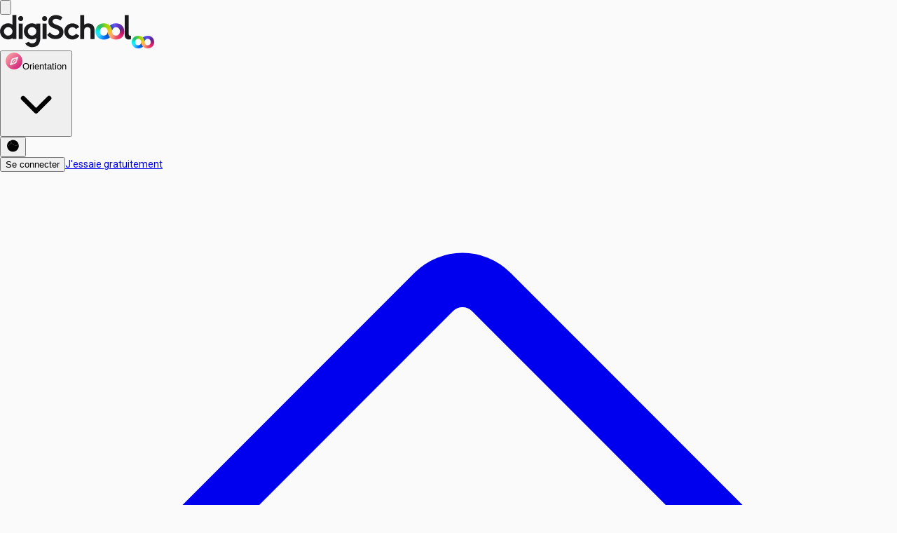

--- FILE ---
content_type: text/html; charset=utf-8
request_url: https://www.orientation.com/formations/formation-btsa-analyse-et-conduite-de-systemes-dexploitation/ville-cholet
body_size: 280762
content:
<!DOCTYPE html><html lang="fr" data-theme="orientation" class="tw-scroll-smooth"><head><meta charSet="utf-8"/><script type="application/ld+json">{"@context":"https://schema.org","@type":"BreadcrumbList","itemListElement":[{"@type":"ListItem","position":1,"name":"Accueil","item":"https://www.orientation.com/"},{"@type":"ListItem","position":2,"name":"Diplomes","item":"https://www.orientation.com/diplomes"},{"@type":"ListItem","position":3,"name":"BTSA Analyse, conduite et stratégie de l'entreprise agricole (ACSEA)","item":"https://www.orientation.com/diplomes/btsa-analyse-et-conduite-de-systemes-dexploitation"},{"@type":"ListItem","position":4,"name":"BTSA Analyse, conduite et stratégie de l'entreprise agricole (ACSEA) à Cholet","item":"https://www.orientation.com/formations/formation-btsa-analyse-et-conduite-de-systemes-dexploitation/ville-cholet/"}]}</script><meta name="viewport" content="width=device-width, initial-scale=1, shrink-to-fit=no"/><title>BTSA Analyse, conduite et stratégie de l&#x27;entreprise agricole (ACSEA) à Cholet : 8 formations référencées</title><meta name="description" content="Vous souhaitez obtenir un BTSA Analyse, conduite et stratégie de l&#x27;entreprise agricole (ACSEA) à Cholet ? digiSchool Orientation a trouvé pour vous 8 BTSA Analyse, conduite et stratégie de l&#x27;entreprise agricole (ACSEA) à Cholet. Renseignez-vous ci-dessous sur l&#x27;établissement à Cholet qui mène à ce diplôme."/><meta name="next-head-count" content="5"/><meta name="theme-color" content="#e92977"/><link rel="preconnect" href="https://fonts.gstatic.com" crossorigin="anonymous"/><link rel="preconnect" href="https://www.google-analytics.com"/><link rel="dns-prefetch" href="https://www.google-analytics.com"/><link rel="dns-prefetch" href="https://www.googletagmanager.com/"/><link rel="dns-prefetch" href="//s3-eu-west-1.amazonaws.com"/><link rel="dns-prefetch" href="//d3bitlwkrhb3yk.cloudfront.net"/><link rel="dns-prefetch" href="//d1fw6d83a3emwv.cloudfront.net"/><link rel="dns-prefetch" href="//preprodagora.digischool.io"/><link rel="stylesheet" href=""/><link rel="stylesheet" href=""/><link rel="preconnect" href="https://fonts.gstatic.com" crossorigin /><link rel="preload" href="/_next/static/css/ce8debad55f5ecb4.css" as="style"/><link rel="stylesheet" href="/_next/static/css/ce8debad55f5ecb4.css" data-n-g=""/><noscript data-n-css=""></noscript><script defer="" nomodule="" src="/_next/static/chunks/polyfills-c67a75d1b6f99dc8.js"></script><script src="/_next/static/chunks/webpack-748015af1c12f65b.js" defer=""></script><script src="/_next/static/chunks/framework-f44ba79936f400b5.js" defer=""></script><script src="/_next/static/chunks/main-def6bc5391ac67d7.js" defer=""></script><script src="/_next/static/chunks/pages/_app-b100721f01b24e3d.js" defer=""></script><script src="/_next/static/chunks/7566f4d0-b57b32d07d13f855.js" defer=""></script><script src="/_next/static/chunks/7d49ee63-18ee8ee24207effa.js" defer=""></script><script src="/_next/static/chunks/ea88be26-58ed6ef11764b90d.js" defer=""></script><script src="/_next/static/chunks/812cee03-fb4c539f11cae085.js" defer=""></script><script src="/_next/static/chunks/79044d4d-5f489a034ec17d93.js" defer=""></script><script src="/_next/static/chunks/8059-4729396cd3c10d7b.js" defer=""></script><script src="/_next/static/chunks/9863-9c13776466d4210a.js" defer=""></script><script src="/_next/static/chunks/1810-7e7aaaba2f4153a2.js" defer=""></script><script src="/_next/static/chunks/5842-940b640ebd31c0db.js" defer=""></script><script src="/_next/static/chunks/7561-76971810a9ee22e6.js" defer=""></script><script src="/_next/static/chunks/3401-caaf116f5230397b.js" defer=""></script><script src="/_next/static/chunks/1258-0d37639ede11a181.js" defer=""></script><script src="/_next/static/chunks/3665-f0e5208779f67f1a.js" defer=""></script><script src="/_next/static/chunks/4147-2c00e830dda75fd4.js" defer=""></script><script src="/_next/static/chunks/2170-06e578ef6a459d67.js" defer=""></script><script src="/_next/static/chunks/5154-f7806f0d100b775a.js" defer=""></script><script src="/_next/static/chunks/5518-4ea0ab1d12018768.js" defer=""></script><script src="/_next/static/chunks/9384-8dc4589445133348.js" defer=""></script><script src="/_next/static/chunks/2221-74c8dc8a29ab63d6.js" defer=""></script><script src="/_next/static/chunks/8505-dd34c427263042e2.js" defer=""></script><script src="/_next/static/chunks/770-3796e82cacc7d3e5.js" defer=""></script><script src="/_next/static/chunks/9326-77b8cd343625756d.js" defer=""></script><script src="/_next/static/chunks/9883-aefe4e4ff5414ee4.js" defer=""></script><script src="/_next/static/chunks/pages/listing/%5Blisting%5D/%5B%5B...slug%5D%5D-b82e958896b74f6f.js" defer=""></script><script src="/_next/static/Qw6JwDUE5ZTuynBH96pw1/_buildManifest.js" defer=""></script><script src="/_next/static/Qw6JwDUE5ZTuynBH96pw1/_ssgManifest.js" defer=""></script><style id="jss-server-side">.MuiPaper-root {
  color: #152742;
  transition: box-shadow 300ms cubic-bezier(0.4, 0, 0.2, 1) 0ms;
  background-color: #fff;
}
.MuiPaper-rounded {
  border-radius: 4px;
}
.MuiPaper-outlined {
  border: 1px solid rgba(0, 0, 0, 0.12);
}
.MuiPaper-elevation0 {
  box-shadow: none;
}
.MuiPaper-elevation1 {
  box-shadow: 0px 2px 1px -1px rgba(0,0,0,0.2),0px 1px 1px 0px rgba(0,0,0,0.14),0px 1px 3px 0px rgba(0,0,0,0.12);
}
.MuiPaper-elevation2 {
  box-shadow: 0px 3px 1px -2px rgba(0,0,0,0.2),0px 2px 2px 0px rgba(0,0,0,0.14),0px 1px 5px 0px rgba(0,0,0,0.12);
}
.MuiPaper-elevation3 {
  box-shadow: 0px 3px 3px -2px rgba(0,0,0,0.2),0px 3px 4px 0px rgba(0,0,0,0.14),0px 1px 8px 0px rgba(0,0,0,0.12);
}
.MuiPaper-elevation4 {
  box-shadow: 0px 2px 4px -1px rgba(0,0,0,0.2),0px 4px 5px 0px rgba(0,0,0,0.14),0px 1px 10px 0px rgba(0,0,0,0.12);
}
.MuiPaper-elevation5 {
  box-shadow: 0px 3px 5px -1px rgba(0,0,0,0.2),0px 5px 8px 0px rgba(0,0,0,0.14),0px 1px 14px 0px rgba(0,0,0,0.12);
}
.MuiPaper-elevation6 {
  box-shadow: 0px 3px 5px -1px rgba(0,0,0,0.2),0px 6px 10px 0px rgba(0,0,0,0.14),0px 1px 18px 0px rgba(0,0,0,0.12);
}
.MuiPaper-elevation7 {
  box-shadow: 0px 4px 5px -2px rgba(0,0,0,0.2),0px 7px 10px 1px rgba(0,0,0,0.14),0px 2px 16px 1px rgba(0,0,0,0.12);
}
.MuiPaper-elevation8 {
  box-shadow: 0px 5px 5px -3px rgba(0,0,0,0.2),0px 8px 10px 1px rgba(0,0,0,0.14),0px 3px 14px 2px rgba(0,0,0,0.12);
}
.MuiPaper-elevation9 {
  box-shadow: 0px 5px 6px -3px rgba(0,0,0,0.2),0px 9px 12px 1px rgba(0,0,0,0.14),0px 3px 16px 2px rgba(0,0,0,0.12);
}
.MuiPaper-elevation10 {
  box-shadow: 0px 6px 6px -3px rgba(0,0,0,0.2),0px 10px 14px 1px rgba(0,0,0,0.14),0px 4px 18px 3px rgba(0,0,0,0.12);
}
.MuiPaper-elevation11 {
  box-shadow: 0px 6px 7px -4px rgba(0,0,0,0.2),0px 11px 15px 1px rgba(0,0,0,0.14),0px 4px 20px 3px rgba(0,0,0,0.12);
}
.MuiPaper-elevation12 {
  box-shadow: 0px 7px 8px -4px rgba(0,0,0,0.2),0px 12px 17px 2px rgba(0,0,0,0.14),0px 5px 22px 4px rgba(0,0,0,0.12);
}
.MuiPaper-elevation13 {
  box-shadow: 0px 7px 8px -4px rgba(0,0,0,0.2),0px 13px 19px 2px rgba(0,0,0,0.14),0px 5px 24px 4px rgba(0,0,0,0.12);
}
.MuiPaper-elevation14 {
  box-shadow: 0px 7px 9px -4px rgba(0,0,0,0.2),0px 14px 21px 2px rgba(0,0,0,0.14),0px 5px 26px 4px rgba(0,0,0,0.12);
}
.MuiPaper-elevation15 {
  box-shadow: 0px 8px 9px -5px rgba(0,0,0,0.2),0px 15px 22px 2px rgba(0,0,0,0.14),0px 6px 28px 5px rgba(0,0,0,0.12);
}
.MuiPaper-elevation16 {
  box-shadow: 0px 8px 10px -5px rgba(0,0,0,0.2),0px 16px 24px 2px rgba(0,0,0,0.14),0px 6px 30px 5px rgba(0,0,0,0.12);
}
.MuiPaper-elevation17 {
  box-shadow: 0px 8px 11px -5px rgba(0,0,0,0.2),0px 17px 26px 2px rgba(0,0,0,0.14),0px 6px 32px 5px rgba(0,0,0,0.12);
}
.MuiPaper-elevation18 {
  box-shadow: 0px 9px 11px -5px rgba(0,0,0,0.2),0px 18px 28px 2px rgba(0,0,0,0.14),0px 7px 34px 6px rgba(0,0,0,0.12);
}
.MuiPaper-elevation19 {
  box-shadow: 0px 9px 12px -6px rgba(0,0,0,0.2),0px 19px 29px 2px rgba(0,0,0,0.14),0px 7px 36px 6px rgba(0,0,0,0.12);
}
.MuiPaper-elevation20 {
  box-shadow: 0px 10px 13px -6px rgba(0,0,0,0.2),0px 20px 31px 3px rgba(0,0,0,0.14),0px 8px 38px 7px rgba(0,0,0,0.12);
}
.MuiPaper-elevation21 {
  box-shadow: 0px 10px 13px -6px rgba(0,0,0,0.2),0px 21px 33px 3px rgba(0,0,0,0.14),0px 8px 40px 7px rgba(0,0,0,0.12);
}
.MuiPaper-elevation22 {
  box-shadow: 0px 10px 14px -6px rgba(0,0,0,0.2),0px 22px 35px 3px rgba(0,0,0,0.14),0px 8px 42px 7px rgba(0,0,0,0.12);
}
.MuiPaper-elevation23 {
  box-shadow: 0px 11px 14px -7px rgba(0,0,0,0.2),0px 23px 36px 3px rgba(0,0,0,0.14),0px 9px 44px 8px rgba(0,0,0,0.12);
}
.MuiPaper-elevation24 {
  box-shadow: 0px 11px 15px -7px rgba(0,0,0,0.2),0px 24px 38px 3px rgba(0,0,0,0.14),0px 9px 46px 8px rgba(0,0,0,0.12);
}
.MuiPaper-root-17 {
  color: rgba(0, 0, 0, 0.87);
  transition: box-shadow 300ms cubic-bezier(0.4, 0, 0.2, 1) 0ms;
  background-color: #fff;
}
.MuiPaper-rounded-18 {
  border-radius: 4px;
}
.MuiPaper-outlined-19 {
  border: 1px solid rgba(0, 0, 0, 0.12);
}
.MuiPaper-elevation0-20 {
  box-shadow: none;
}
.MuiPaper-elevation1-21 {
  box-shadow: 0px 2px 1px -1px rgba(0,0,0,0.2),0px 1px 1px 0px rgba(0,0,0,0.14),0px 1px 3px 0px rgba(0,0,0,0.12);
}
.MuiPaper-elevation2-22 {
  box-shadow: 0px 3px 1px -2px rgba(0,0,0,0.2),0px 2px 2px 0px rgba(0,0,0,0.14),0px 1px 5px 0px rgba(0,0,0,0.12);
}
.MuiPaper-elevation3-23 {
  box-shadow: 0px 3px 3px -2px rgba(0,0,0,0.2),0px 3px 4px 0px rgba(0,0,0,0.14),0px 1px 8px 0px rgba(0,0,0,0.12);
}
.MuiPaper-elevation4-24 {
  box-shadow: 0px 2px 4px -1px rgba(0,0,0,0.2),0px 4px 5px 0px rgba(0,0,0,0.14),0px 1px 10px 0px rgba(0,0,0,0.12);
}
.MuiPaper-elevation5-25 {
  box-shadow: 0px 3px 5px -1px rgba(0,0,0,0.2),0px 5px 8px 0px rgba(0,0,0,0.14),0px 1px 14px 0px rgba(0,0,0,0.12);
}
.MuiPaper-elevation6-26 {
  box-shadow: 0px 3px 5px -1px rgba(0,0,0,0.2),0px 6px 10px 0px rgba(0,0,0,0.14),0px 1px 18px 0px rgba(0,0,0,0.12);
}
.MuiPaper-elevation7-27 {
  box-shadow: 0px 4px 5px -2px rgba(0,0,0,0.2),0px 7px 10px 1px rgba(0,0,0,0.14),0px 2px 16px 1px rgba(0,0,0,0.12);
}
.MuiPaper-elevation8-28 {
  box-shadow: 0px 5px 5px -3px rgba(0,0,0,0.2),0px 8px 10px 1px rgba(0,0,0,0.14),0px 3px 14px 2px rgba(0,0,0,0.12);
}
.MuiPaper-elevation9-29 {
  box-shadow: 0px 5px 6px -3px rgba(0,0,0,0.2),0px 9px 12px 1px rgba(0,0,0,0.14),0px 3px 16px 2px rgba(0,0,0,0.12);
}
.MuiPaper-elevation10-30 {
  box-shadow: 0px 6px 6px -3px rgba(0,0,0,0.2),0px 10px 14px 1px rgba(0,0,0,0.14),0px 4px 18px 3px rgba(0,0,0,0.12);
}
.MuiPaper-elevation11-31 {
  box-shadow: 0px 6px 7px -4px rgba(0,0,0,0.2),0px 11px 15px 1px rgba(0,0,0,0.14),0px 4px 20px 3px rgba(0,0,0,0.12);
}
.MuiPaper-elevation12-32 {
  box-shadow: 0px 7px 8px -4px rgba(0,0,0,0.2),0px 12px 17px 2px rgba(0,0,0,0.14),0px 5px 22px 4px rgba(0,0,0,0.12);
}
.MuiPaper-elevation13-33 {
  box-shadow: 0px 7px 8px -4px rgba(0,0,0,0.2),0px 13px 19px 2px rgba(0,0,0,0.14),0px 5px 24px 4px rgba(0,0,0,0.12);
}
.MuiPaper-elevation14-34 {
  box-shadow: 0px 7px 9px -4px rgba(0,0,0,0.2),0px 14px 21px 2px rgba(0,0,0,0.14),0px 5px 26px 4px rgba(0,0,0,0.12);
}
.MuiPaper-elevation15-35 {
  box-shadow: 0px 8px 9px -5px rgba(0,0,0,0.2),0px 15px 22px 2px rgba(0,0,0,0.14),0px 6px 28px 5px rgba(0,0,0,0.12);
}
.MuiPaper-elevation16-36 {
  box-shadow: 0px 8px 10px -5px rgba(0,0,0,0.2),0px 16px 24px 2px rgba(0,0,0,0.14),0px 6px 30px 5px rgba(0,0,0,0.12);
}
.MuiPaper-elevation17-37 {
  box-shadow: 0px 8px 11px -5px rgba(0,0,0,0.2),0px 17px 26px 2px rgba(0,0,0,0.14),0px 6px 32px 5px rgba(0,0,0,0.12);
}
.MuiPaper-elevation18-38 {
  box-shadow: 0px 9px 11px -5px rgba(0,0,0,0.2),0px 18px 28px 2px rgba(0,0,0,0.14),0px 7px 34px 6px rgba(0,0,0,0.12);
}
.MuiPaper-elevation19-39 {
  box-shadow: 0px 9px 12px -6px rgba(0,0,0,0.2),0px 19px 29px 2px rgba(0,0,0,0.14),0px 7px 36px 6px rgba(0,0,0,0.12);
}
.MuiPaper-elevation20-40 {
  box-shadow: 0px 10px 13px -6px rgba(0,0,0,0.2),0px 20px 31px 3px rgba(0,0,0,0.14),0px 8px 38px 7px rgba(0,0,0,0.12);
}
.MuiPaper-elevation21-41 {
  box-shadow: 0px 10px 13px -6px rgba(0,0,0,0.2),0px 21px 33px 3px rgba(0,0,0,0.14),0px 8px 40px 7px rgba(0,0,0,0.12);
}
.MuiPaper-elevation22-42 {
  box-shadow: 0px 10px 14px -6px rgba(0,0,0,0.2),0px 22px 35px 3px rgba(0,0,0,0.14),0px 8px 42px 7px rgba(0,0,0,0.12);
}
.MuiPaper-elevation23-43 {
  box-shadow: 0px 11px 14px -7px rgba(0,0,0,0.2),0px 23px 36px 3px rgba(0,0,0,0.14),0px 9px 44px 8px rgba(0,0,0,0.12);
}
.MuiPaper-elevation24-44 {
  box-shadow: 0px 11px 15px -7px rgba(0,0,0,0.2),0px 24px 38px 3px rgba(0,0,0,0.14),0px 9px 46px 8px rgba(0,0,0,0.12);
}
.MuiPaper-root-135 {
  color: rgba(0, 0, 0, 0.87);
  transition: box-shadow 300ms cubic-bezier(0.4, 0, 0.2, 1) 0ms;
  background-color: #fff;
}
.MuiPaper-rounded-136 {
  border-radius: 4px;
}
.MuiPaper-outlined-137 {
  border: 1px solid rgba(0, 0, 0, 0.12);
}
.MuiPaper-elevation0-138 {
  box-shadow: none;
}
.MuiPaper-elevation1-139 {
  box-shadow: 0px 2px 1px -1px rgba(0,0,0,0.2),0px 1px 1px 0px rgba(0,0,0,0.14),0px 1px 3px 0px rgba(0,0,0,0.12);
}
.MuiPaper-elevation2-140 {
  box-shadow: 0px 3px 1px -2px rgba(0,0,0,0.2),0px 2px 2px 0px rgba(0,0,0,0.14),0px 1px 5px 0px rgba(0,0,0,0.12);
}
.MuiPaper-elevation3-141 {
  box-shadow: 0px 3px 3px -2px rgba(0,0,0,0.2),0px 3px 4px 0px rgba(0,0,0,0.14),0px 1px 8px 0px rgba(0,0,0,0.12);
}
.MuiPaper-elevation4-142 {
  box-shadow: 0px 2px 4px -1px rgba(0,0,0,0.2),0px 4px 5px 0px rgba(0,0,0,0.14),0px 1px 10px 0px rgba(0,0,0,0.12);
}
.MuiPaper-elevation5-143 {
  box-shadow: 0px 3px 5px -1px rgba(0,0,0,0.2),0px 5px 8px 0px rgba(0,0,0,0.14),0px 1px 14px 0px rgba(0,0,0,0.12);
}
.MuiPaper-elevation6-144 {
  box-shadow: 0px 3px 5px -1px rgba(0,0,0,0.2),0px 6px 10px 0px rgba(0,0,0,0.14),0px 1px 18px 0px rgba(0,0,0,0.12);
}
.MuiPaper-elevation7-145 {
  box-shadow: 0px 4px 5px -2px rgba(0,0,0,0.2),0px 7px 10px 1px rgba(0,0,0,0.14),0px 2px 16px 1px rgba(0,0,0,0.12);
}
.MuiPaper-elevation8-146 {
  box-shadow: 0px 5px 5px -3px rgba(0,0,0,0.2),0px 8px 10px 1px rgba(0,0,0,0.14),0px 3px 14px 2px rgba(0,0,0,0.12);
}
.MuiPaper-elevation9-147 {
  box-shadow: 0px 5px 6px -3px rgba(0,0,0,0.2),0px 9px 12px 1px rgba(0,0,0,0.14),0px 3px 16px 2px rgba(0,0,0,0.12);
}
.MuiPaper-elevation10-148 {
  box-shadow: 0px 6px 6px -3px rgba(0,0,0,0.2),0px 10px 14px 1px rgba(0,0,0,0.14),0px 4px 18px 3px rgba(0,0,0,0.12);
}
.MuiPaper-elevation11-149 {
  box-shadow: 0px 6px 7px -4px rgba(0,0,0,0.2),0px 11px 15px 1px rgba(0,0,0,0.14),0px 4px 20px 3px rgba(0,0,0,0.12);
}
.MuiPaper-elevation12-150 {
  box-shadow: 0px 7px 8px -4px rgba(0,0,0,0.2),0px 12px 17px 2px rgba(0,0,0,0.14),0px 5px 22px 4px rgba(0,0,0,0.12);
}
.MuiPaper-elevation13-151 {
  box-shadow: 0px 7px 8px -4px rgba(0,0,0,0.2),0px 13px 19px 2px rgba(0,0,0,0.14),0px 5px 24px 4px rgba(0,0,0,0.12);
}
.MuiPaper-elevation14-152 {
  box-shadow: 0px 7px 9px -4px rgba(0,0,0,0.2),0px 14px 21px 2px rgba(0,0,0,0.14),0px 5px 26px 4px rgba(0,0,0,0.12);
}
.MuiPaper-elevation15-153 {
  box-shadow: 0px 8px 9px -5px rgba(0,0,0,0.2),0px 15px 22px 2px rgba(0,0,0,0.14),0px 6px 28px 5px rgba(0,0,0,0.12);
}
.MuiPaper-elevation16-154 {
  box-shadow: 0px 8px 10px -5px rgba(0,0,0,0.2),0px 16px 24px 2px rgba(0,0,0,0.14),0px 6px 30px 5px rgba(0,0,0,0.12);
}
.MuiPaper-elevation17-155 {
  box-shadow: 0px 8px 11px -5px rgba(0,0,0,0.2),0px 17px 26px 2px rgba(0,0,0,0.14),0px 6px 32px 5px rgba(0,0,0,0.12);
}
.MuiPaper-elevation18-156 {
  box-shadow: 0px 9px 11px -5px rgba(0,0,0,0.2),0px 18px 28px 2px rgba(0,0,0,0.14),0px 7px 34px 6px rgba(0,0,0,0.12);
}
.MuiPaper-elevation19-157 {
  box-shadow: 0px 9px 12px -6px rgba(0,0,0,0.2),0px 19px 29px 2px rgba(0,0,0,0.14),0px 7px 36px 6px rgba(0,0,0,0.12);
}
.MuiPaper-elevation20-158 {
  box-shadow: 0px 10px 13px -6px rgba(0,0,0,0.2),0px 20px 31px 3px rgba(0,0,0,0.14),0px 8px 38px 7px rgba(0,0,0,0.12);
}
.MuiPaper-elevation21-159 {
  box-shadow: 0px 10px 13px -6px rgba(0,0,0,0.2),0px 21px 33px 3px rgba(0,0,0,0.14),0px 8px 40px 7px rgba(0,0,0,0.12);
}
.MuiPaper-elevation22-160 {
  box-shadow: 0px 10px 14px -6px rgba(0,0,0,0.2),0px 22px 35px 3px rgba(0,0,0,0.14),0px 8px 42px 7px rgba(0,0,0,0.12);
}
.MuiPaper-elevation23-161 {
  box-shadow: 0px 11px 14px -7px rgba(0,0,0,0.2),0px 23px 36px 3px rgba(0,0,0,0.14),0px 9px 44px 8px rgba(0,0,0,0.12);
}
.MuiPaper-elevation24-162 {
  box-shadow: 0px 11px 15px -7px rgba(0,0,0,0.2),0px 24px 38px 3px rgba(0,0,0,0.14),0px 9px 46px 8px rgba(0,0,0,0.12);
}
.MuiPaper-root-253 {
  color: rgba(0, 0, 0, 0.87);
  transition: box-shadow 300ms cubic-bezier(0.4, 0, 0.2, 1) 0ms;
  background-color: #fff;
}
.MuiPaper-rounded-254 {
  border-radius: 4px;
}
.MuiPaper-outlined-255 {
  border: 1px solid rgba(0, 0, 0, 0.12);
}
.MuiPaper-elevation0-256 {
  box-shadow: none;
}
.MuiPaper-elevation1-257 {
  box-shadow: 0px 2px 1px -1px rgba(0,0,0,0.2),0px 1px 1px 0px rgba(0,0,0,0.14),0px 1px 3px 0px rgba(0,0,0,0.12);
}
.MuiPaper-elevation2-258 {
  box-shadow: 0px 3px 1px -2px rgba(0,0,0,0.2),0px 2px 2px 0px rgba(0,0,0,0.14),0px 1px 5px 0px rgba(0,0,0,0.12);
}
.MuiPaper-elevation3-259 {
  box-shadow: 0px 3px 3px -2px rgba(0,0,0,0.2),0px 3px 4px 0px rgba(0,0,0,0.14),0px 1px 8px 0px rgba(0,0,0,0.12);
}
.MuiPaper-elevation4-260 {
  box-shadow: 0px 2px 4px -1px rgba(0,0,0,0.2),0px 4px 5px 0px rgba(0,0,0,0.14),0px 1px 10px 0px rgba(0,0,0,0.12);
}
.MuiPaper-elevation5-261 {
  box-shadow: 0px 3px 5px -1px rgba(0,0,0,0.2),0px 5px 8px 0px rgba(0,0,0,0.14),0px 1px 14px 0px rgba(0,0,0,0.12);
}
.MuiPaper-elevation6-262 {
  box-shadow: 0px 3px 5px -1px rgba(0,0,0,0.2),0px 6px 10px 0px rgba(0,0,0,0.14),0px 1px 18px 0px rgba(0,0,0,0.12);
}
.MuiPaper-elevation7-263 {
  box-shadow: 0px 4px 5px -2px rgba(0,0,0,0.2),0px 7px 10px 1px rgba(0,0,0,0.14),0px 2px 16px 1px rgba(0,0,0,0.12);
}
.MuiPaper-elevation8-264 {
  box-shadow: 0px 5px 5px -3px rgba(0,0,0,0.2),0px 8px 10px 1px rgba(0,0,0,0.14),0px 3px 14px 2px rgba(0,0,0,0.12);
}
.MuiPaper-elevation9-265 {
  box-shadow: 0px 5px 6px -3px rgba(0,0,0,0.2),0px 9px 12px 1px rgba(0,0,0,0.14),0px 3px 16px 2px rgba(0,0,0,0.12);
}
.MuiPaper-elevation10-266 {
  box-shadow: 0px 6px 6px -3px rgba(0,0,0,0.2),0px 10px 14px 1px rgba(0,0,0,0.14),0px 4px 18px 3px rgba(0,0,0,0.12);
}
.MuiPaper-elevation11-267 {
  box-shadow: 0px 6px 7px -4px rgba(0,0,0,0.2),0px 11px 15px 1px rgba(0,0,0,0.14),0px 4px 20px 3px rgba(0,0,0,0.12);
}
.MuiPaper-elevation12-268 {
  box-shadow: 0px 7px 8px -4px rgba(0,0,0,0.2),0px 12px 17px 2px rgba(0,0,0,0.14),0px 5px 22px 4px rgba(0,0,0,0.12);
}
.MuiPaper-elevation13-269 {
  box-shadow: 0px 7px 8px -4px rgba(0,0,0,0.2),0px 13px 19px 2px rgba(0,0,0,0.14),0px 5px 24px 4px rgba(0,0,0,0.12);
}
.MuiPaper-elevation14-270 {
  box-shadow: 0px 7px 9px -4px rgba(0,0,0,0.2),0px 14px 21px 2px rgba(0,0,0,0.14),0px 5px 26px 4px rgba(0,0,0,0.12);
}
.MuiPaper-elevation15-271 {
  box-shadow: 0px 8px 9px -5px rgba(0,0,0,0.2),0px 15px 22px 2px rgba(0,0,0,0.14),0px 6px 28px 5px rgba(0,0,0,0.12);
}
.MuiPaper-elevation16-272 {
  box-shadow: 0px 8px 10px -5px rgba(0,0,0,0.2),0px 16px 24px 2px rgba(0,0,0,0.14),0px 6px 30px 5px rgba(0,0,0,0.12);
}
.MuiPaper-elevation17-273 {
  box-shadow: 0px 8px 11px -5px rgba(0,0,0,0.2),0px 17px 26px 2px rgba(0,0,0,0.14),0px 6px 32px 5px rgba(0,0,0,0.12);
}
.MuiPaper-elevation18-274 {
  box-shadow: 0px 9px 11px -5px rgba(0,0,0,0.2),0px 18px 28px 2px rgba(0,0,0,0.14),0px 7px 34px 6px rgba(0,0,0,0.12);
}
.MuiPaper-elevation19-275 {
  box-shadow: 0px 9px 12px -6px rgba(0,0,0,0.2),0px 19px 29px 2px rgba(0,0,0,0.14),0px 7px 36px 6px rgba(0,0,0,0.12);
}
.MuiPaper-elevation20-276 {
  box-shadow: 0px 10px 13px -6px rgba(0,0,0,0.2),0px 20px 31px 3px rgba(0,0,0,0.14),0px 8px 38px 7px rgba(0,0,0,0.12);
}
.MuiPaper-elevation21-277 {
  box-shadow: 0px 10px 13px -6px rgba(0,0,0,0.2),0px 21px 33px 3px rgba(0,0,0,0.14),0px 8px 40px 7px rgba(0,0,0,0.12);
}
.MuiPaper-elevation22-278 {
  box-shadow: 0px 10px 14px -6px rgba(0,0,0,0.2),0px 22px 35px 3px rgba(0,0,0,0.14),0px 8px 42px 7px rgba(0,0,0,0.12);
}
.MuiPaper-elevation23-279 {
  box-shadow: 0px 11px 14px -7px rgba(0,0,0,0.2),0px 23px 36px 3px rgba(0,0,0,0.14),0px 9px 44px 8px rgba(0,0,0,0.12);
}
.MuiPaper-elevation24-280 {
  box-shadow: 0px 11px 15px -7px rgba(0,0,0,0.2),0px 24px 38px 3px rgba(0,0,0,0.14),0px 9px 46px 8px rgba(0,0,0,0.12);
}
.MuiPaper-root-371 {
  color: rgba(0, 0, 0, 0.87);
  transition: box-shadow 300ms cubic-bezier(0.4, 0, 0.2, 1) 0ms;
  background-color: #fff;
}
.MuiPaper-rounded-372 {
  border-radius: 4px;
}
.MuiPaper-outlined-373 {
  border: 1px solid rgba(0, 0, 0, 0.12);
}
.MuiPaper-elevation0-374 {
  box-shadow: none;
}
.MuiPaper-elevation1-375 {
  box-shadow: 0px 2px 1px -1px rgba(0,0,0,0.2),0px 1px 1px 0px rgba(0,0,0,0.14),0px 1px 3px 0px rgba(0,0,0,0.12);
}
.MuiPaper-elevation2-376 {
  box-shadow: 0px 3px 1px -2px rgba(0,0,0,0.2),0px 2px 2px 0px rgba(0,0,0,0.14),0px 1px 5px 0px rgba(0,0,0,0.12);
}
.MuiPaper-elevation3-377 {
  box-shadow: 0px 3px 3px -2px rgba(0,0,0,0.2),0px 3px 4px 0px rgba(0,0,0,0.14),0px 1px 8px 0px rgba(0,0,0,0.12);
}
.MuiPaper-elevation4-378 {
  box-shadow: 0px 2px 4px -1px rgba(0,0,0,0.2),0px 4px 5px 0px rgba(0,0,0,0.14),0px 1px 10px 0px rgba(0,0,0,0.12);
}
.MuiPaper-elevation5-379 {
  box-shadow: 0px 3px 5px -1px rgba(0,0,0,0.2),0px 5px 8px 0px rgba(0,0,0,0.14),0px 1px 14px 0px rgba(0,0,0,0.12);
}
.MuiPaper-elevation6-380 {
  box-shadow: 0px 3px 5px -1px rgba(0,0,0,0.2),0px 6px 10px 0px rgba(0,0,0,0.14),0px 1px 18px 0px rgba(0,0,0,0.12);
}
.MuiPaper-elevation7-381 {
  box-shadow: 0px 4px 5px -2px rgba(0,0,0,0.2),0px 7px 10px 1px rgba(0,0,0,0.14),0px 2px 16px 1px rgba(0,0,0,0.12);
}
.MuiPaper-elevation8-382 {
  box-shadow: 0px 5px 5px -3px rgba(0,0,0,0.2),0px 8px 10px 1px rgba(0,0,0,0.14),0px 3px 14px 2px rgba(0,0,0,0.12);
}
.MuiPaper-elevation9-383 {
  box-shadow: 0px 5px 6px -3px rgba(0,0,0,0.2),0px 9px 12px 1px rgba(0,0,0,0.14),0px 3px 16px 2px rgba(0,0,0,0.12);
}
.MuiPaper-elevation10-384 {
  box-shadow: 0px 6px 6px -3px rgba(0,0,0,0.2),0px 10px 14px 1px rgba(0,0,0,0.14),0px 4px 18px 3px rgba(0,0,0,0.12);
}
.MuiPaper-elevation11-385 {
  box-shadow: 0px 6px 7px -4px rgba(0,0,0,0.2),0px 11px 15px 1px rgba(0,0,0,0.14),0px 4px 20px 3px rgba(0,0,0,0.12);
}
.MuiPaper-elevation12-386 {
  box-shadow: 0px 7px 8px -4px rgba(0,0,0,0.2),0px 12px 17px 2px rgba(0,0,0,0.14),0px 5px 22px 4px rgba(0,0,0,0.12);
}
.MuiPaper-elevation13-387 {
  box-shadow: 0px 7px 8px -4px rgba(0,0,0,0.2),0px 13px 19px 2px rgba(0,0,0,0.14),0px 5px 24px 4px rgba(0,0,0,0.12);
}
.MuiPaper-elevation14-388 {
  box-shadow: 0px 7px 9px -4px rgba(0,0,0,0.2),0px 14px 21px 2px rgba(0,0,0,0.14),0px 5px 26px 4px rgba(0,0,0,0.12);
}
.MuiPaper-elevation15-389 {
  box-shadow: 0px 8px 9px -5px rgba(0,0,0,0.2),0px 15px 22px 2px rgba(0,0,0,0.14),0px 6px 28px 5px rgba(0,0,0,0.12);
}
.MuiPaper-elevation16-390 {
  box-shadow: 0px 8px 10px -5px rgba(0,0,0,0.2),0px 16px 24px 2px rgba(0,0,0,0.14),0px 6px 30px 5px rgba(0,0,0,0.12);
}
.MuiPaper-elevation17-391 {
  box-shadow: 0px 8px 11px -5px rgba(0,0,0,0.2),0px 17px 26px 2px rgba(0,0,0,0.14),0px 6px 32px 5px rgba(0,0,0,0.12);
}
.MuiPaper-elevation18-392 {
  box-shadow: 0px 9px 11px -5px rgba(0,0,0,0.2),0px 18px 28px 2px rgba(0,0,0,0.14),0px 7px 34px 6px rgba(0,0,0,0.12);
}
.MuiPaper-elevation19-393 {
  box-shadow: 0px 9px 12px -6px rgba(0,0,0,0.2),0px 19px 29px 2px rgba(0,0,0,0.14),0px 7px 36px 6px rgba(0,0,0,0.12);
}
.MuiPaper-elevation20-394 {
  box-shadow: 0px 10px 13px -6px rgba(0,0,0,0.2),0px 20px 31px 3px rgba(0,0,0,0.14),0px 8px 38px 7px rgba(0,0,0,0.12);
}
.MuiPaper-elevation21-395 {
  box-shadow: 0px 10px 13px -6px rgba(0,0,0,0.2),0px 21px 33px 3px rgba(0,0,0,0.14),0px 8px 40px 7px rgba(0,0,0,0.12);
}
.MuiPaper-elevation22-396 {
  box-shadow: 0px 10px 14px -6px rgba(0,0,0,0.2),0px 22px 35px 3px rgba(0,0,0,0.14),0px 8px 42px 7px rgba(0,0,0,0.12);
}
.MuiPaper-elevation23-397 {
  box-shadow: 0px 11px 14px -7px rgba(0,0,0,0.2),0px 23px 36px 3px rgba(0,0,0,0.14),0px 9px 44px 8px rgba(0,0,0,0.12);
}
.MuiPaper-elevation24-398 {
  box-shadow: 0px 11px 15px -7px rgba(0,0,0,0.2),0px 24px 38px 3px rgba(0,0,0,0.14),0px 9px 46px 8px rgba(0,0,0,0.12);
}
.MuiPaper-root-489 {
  color: rgba(0, 0, 0, 0.87);
  transition: box-shadow 300ms cubic-bezier(0.4, 0, 0.2, 1) 0ms;
  background-color: #fff;
}
.MuiPaper-rounded-490 {
  border-radius: 4px;
}
.MuiPaper-outlined-491 {
  border: 1px solid rgba(0, 0, 0, 0.12);
}
.MuiPaper-elevation0-492 {
  box-shadow: none;
}
.MuiPaper-elevation1-493 {
  box-shadow: 0px 2px 1px -1px rgba(0,0,0,0.2),0px 1px 1px 0px rgba(0,0,0,0.14),0px 1px 3px 0px rgba(0,0,0,0.12);
}
.MuiPaper-elevation2-494 {
  box-shadow: 0px 3px 1px -2px rgba(0,0,0,0.2),0px 2px 2px 0px rgba(0,0,0,0.14),0px 1px 5px 0px rgba(0,0,0,0.12);
}
.MuiPaper-elevation3-495 {
  box-shadow: 0px 3px 3px -2px rgba(0,0,0,0.2),0px 3px 4px 0px rgba(0,0,0,0.14),0px 1px 8px 0px rgba(0,0,0,0.12);
}
.MuiPaper-elevation4-496 {
  box-shadow: 0px 2px 4px -1px rgba(0,0,0,0.2),0px 4px 5px 0px rgba(0,0,0,0.14),0px 1px 10px 0px rgba(0,0,0,0.12);
}
.MuiPaper-elevation5-497 {
  box-shadow: 0px 3px 5px -1px rgba(0,0,0,0.2),0px 5px 8px 0px rgba(0,0,0,0.14),0px 1px 14px 0px rgba(0,0,0,0.12);
}
.MuiPaper-elevation6-498 {
  box-shadow: 0px 3px 5px -1px rgba(0,0,0,0.2),0px 6px 10px 0px rgba(0,0,0,0.14),0px 1px 18px 0px rgba(0,0,0,0.12);
}
.MuiPaper-elevation7-499 {
  box-shadow: 0px 4px 5px -2px rgba(0,0,0,0.2),0px 7px 10px 1px rgba(0,0,0,0.14),0px 2px 16px 1px rgba(0,0,0,0.12);
}
.MuiPaper-elevation8-500 {
  box-shadow: 0px 5px 5px -3px rgba(0,0,0,0.2),0px 8px 10px 1px rgba(0,0,0,0.14),0px 3px 14px 2px rgba(0,0,0,0.12);
}
.MuiPaper-elevation9-501 {
  box-shadow: 0px 5px 6px -3px rgba(0,0,0,0.2),0px 9px 12px 1px rgba(0,0,0,0.14),0px 3px 16px 2px rgba(0,0,0,0.12);
}
.MuiPaper-elevation10-502 {
  box-shadow: 0px 6px 6px -3px rgba(0,0,0,0.2),0px 10px 14px 1px rgba(0,0,0,0.14),0px 4px 18px 3px rgba(0,0,0,0.12);
}
.MuiPaper-elevation11-503 {
  box-shadow: 0px 6px 7px -4px rgba(0,0,0,0.2),0px 11px 15px 1px rgba(0,0,0,0.14),0px 4px 20px 3px rgba(0,0,0,0.12);
}
.MuiPaper-elevation12-504 {
  box-shadow: 0px 7px 8px -4px rgba(0,0,0,0.2),0px 12px 17px 2px rgba(0,0,0,0.14),0px 5px 22px 4px rgba(0,0,0,0.12);
}
.MuiPaper-elevation13-505 {
  box-shadow: 0px 7px 8px -4px rgba(0,0,0,0.2),0px 13px 19px 2px rgba(0,0,0,0.14),0px 5px 24px 4px rgba(0,0,0,0.12);
}
.MuiPaper-elevation14-506 {
  box-shadow: 0px 7px 9px -4px rgba(0,0,0,0.2),0px 14px 21px 2px rgba(0,0,0,0.14),0px 5px 26px 4px rgba(0,0,0,0.12);
}
.MuiPaper-elevation15-507 {
  box-shadow: 0px 8px 9px -5px rgba(0,0,0,0.2),0px 15px 22px 2px rgba(0,0,0,0.14),0px 6px 28px 5px rgba(0,0,0,0.12);
}
.MuiPaper-elevation16-508 {
  box-shadow: 0px 8px 10px -5px rgba(0,0,0,0.2),0px 16px 24px 2px rgba(0,0,0,0.14),0px 6px 30px 5px rgba(0,0,0,0.12);
}
.MuiPaper-elevation17-509 {
  box-shadow: 0px 8px 11px -5px rgba(0,0,0,0.2),0px 17px 26px 2px rgba(0,0,0,0.14),0px 6px 32px 5px rgba(0,0,0,0.12);
}
.MuiPaper-elevation18-510 {
  box-shadow: 0px 9px 11px -5px rgba(0,0,0,0.2),0px 18px 28px 2px rgba(0,0,0,0.14),0px 7px 34px 6px rgba(0,0,0,0.12);
}
.MuiPaper-elevation19-511 {
  box-shadow: 0px 9px 12px -6px rgba(0,0,0,0.2),0px 19px 29px 2px rgba(0,0,0,0.14),0px 7px 36px 6px rgba(0,0,0,0.12);
}
.MuiPaper-elevation20-512 {
  box-shadow: 0px 10px 13px -6px rgba(0,0,0,0.2),0px 20px 31px 3px rgba(0,0,0,0.14),0px 8px 38px 7px rgba(0,0,0,0.12);
}
.MuiPaper-elevation21-513 {
  box-shadow: 0px 10px 13px -6px rgba(0,0,0,0.2),0px 21px 33px 3px rgba(0,0,0,0.14),0px 8px 40px 7px rgba(0,0,0,0.12);
}
.MuiPaper-elevation22-514 {
  box-shadow: 0px 10px 14px -6px rgba(0,0,0,0.2),0px 22px 35px 3px rgba(0,0,0,0.14),0px 8px 42px 7px rgba(0,0,0,0.12);
}
.MuiPaper-elevation23-515 {
  box-shadow: 0px 11px 14px -7px rgba(0,0,0,0.2),0px 23px 36px 3px rgba(0,0,0,0.14),0px 9px 44px 8px rgba(0,0,0,0.12);
}
.MuiPaper-elevation24-516 {
  box-shadow: 0px 11px 15px -7px rgba(0,0,0,0.2),0px 24px 38px 3px rgba(0,0,0,0.14),0px 9px 46px 8px rgba(0,0,0,0.12);
}
.MuiPaper-root-607 {
  color: rgba(0, 0, 0, 0.87);
  transition: box-shadow 300ms cubic-bezier(0.4, 0, 0.2, 1) 0ms;
  background-color: #fff;
}
.MuiPaper-rounded-608 {
  border-radius: 4px;
}
.MuiPaper-outlined-609 {
  border: 1px solid rgba(0, 0, 0, 0.12);
}
.MuiPaper-elevation0-610 {
  box-shadow: none;
}
.MuiPaper-elevation1-611 {
  box-shadow: 0px 2px 1px -1px rgba(0,0,0,0.2),0px 1px 1px 0px rgba(0,0,0,0.14),0px 1px 3px 0px rgba(0,0,0,0.12);
}
.MuiPaper-elevation2-612 {
  box-shadow: 0px 3px 1px -2px rgba(0,0,0,0.2),0px 2px 2px 0px rgba(0,0,0,0.14),0px 1px 5px 0px rgba(0,0,0,0.12);
}
.MuiPaper-elevation3-613 {
  box-shadow: 0px 3px 3px -2px rgba(0,0,0,0.2),0px 3px 4px 0px rgba(0,0,0,0.14),0px 1px 8px 0px rgba(0,0,0,0.12);
}
.MuiPaper-elevation4-614 {
  box-shadow: 0px 2px 4px -1px rgba(0,0,0,0.2),0px 4px 5px 0px rgba(0,0,0,0.14),0px 1px 10px 0px rgba(0,0,0,0.12);
}
.MuiPaper-elevation5-615 {
  box-shadow: 0px 3px 5px -1px rgba(0,0,0,0.2),0px 5px 8px 0px rgba(0,0,0,0.14),0px 1px 14px 0px rgba(0,0,0,0.12);
}
.MuiPaper-elevation6-616 {
  box-shadow: 0px 3px 5px -1px rgba(0,0,0,0.2),0px 6px 10px 0px rgba(0,0,0,0.14),0px 1px 18px 0px rgba(0,0,0,0.12);
}
.MuiPaper-elevation7-617 {
  box-shadow: 0px 4px 5px -2px rgba(0,0,0,0.2),0px 7px 10px 1px rgba(0,0,0,0.14),0px 2px 16px 1px rgba(0,0,0,0.12);
}
.MuiPaper-elevation8-618 {
  box-shadow: 0px 5px 5px -3px rgba(0,0,0,0.2),0px 8px 10px 1px rgba(0,0,0,0.14),0px 3px 14px 2px rgba(0,0,0,0.12);
}
.MuiPaper-elevation9-619 {
  box-shadow: 0px 5px 6px -3px rgba(0,0,0,0.2),0px 9px 12px 1px rgba(0,0,0,0.14),0px 3px 16px 2px rgba(0,0,0,0.12);
}
.MuiPaper-elevation10-620 {
  box-shadow: 0px 6px 6px -3px rgba(0,0,0,0.2),0px 10px 14px 1px rgba(0,0,0,0.14),0px 4px 18px 3px rgba(0,0,0,0.12);
}
.MuiPaper-elevation11-621 {
  box-shadow: 0px 6px 7px -4px rgba(0,0,0,0.2),0px 11px 15px 1px rgba(0,0,0,0.14),0px 4px 20px 3px rgba(0,0,0,0.12);
}
.MuiPaper-elevation12-622 {
  box-shadow: 0px 7px 8px -4px rgba(0,0,0,0.2),0px 12px 17px 2px rgba(0,0,0,0.14),0px 5px 22px 4px rgba(0,0,0,0.12);
}
.MuiPaper-elevation13-623 {
  box-shadow: 0px 7px 8px -4px rgba(0,0,0,0.2),0px 13px 19px 2px rgba(0,0,0,0.14),0px 5px 24px 4px rgba(0,0,0,0.12);
}
.MuiPaper-elevation14-624 {
  box-shadow: 0px 7px 9px -4px rgba(0,0,0,0.2),0px 14px 21px 2px rgba(0,0,0,0.14),0px 5px 26px 4px rgba(0,0,0,0.12);
}
.MuiPaper-elevation15-625 {
  box-shadow: 0px 8px 9px -5px rgba(0,0,0,0.2),0px 15px 22px 2px rgba(0,0,0,0.14),0px 6px 28px 5px rgba(0,0,0,0.12);
}
.MuiPaper-elevation16-626 {
  box-shadow: 0px 8px 10px -5px rgba(0,0,0,0.2),0px 16px 24px 2px rgba(0,0,0,0.14),0px 6px 30px 5px rgba(0,0,0,0.12);
}
.MuiPaper-elevation17-627 {
  box-shadow: 0px 8px 11px -5px rgba(0,0,0,0.2),0px 17px 26px 2px rgba(0,0,0,0.14),0px 6px 32px 5px rgba(0,0,0,0.12);
}
.MuiPaper-elevation18-628 {
  box-shadow: 0px 9px 11px -5px rgba(0,0,0,0.2),0px 18px 28px 2px rgba(0,0,0,0.14),0px 7px 34px 6px rgba(0,0,0,0.12);
}
.MuiPaper-elevation19-629 {
  box-shadow: 0px 9px 12px -6px rgba(0,0,0,0.2),0px 19px 29px 2px rgba(0,0,0,0.14),0px 7px 36px 6px rgba(0,0,0,0.12);
}
.MuiPaper-elevation20-630 {
  box-shadow: 0px 10px 13px -6px rgba(0,0,0,0.2),0px 20px 31px 3px rgba(0,0,0,0.14),0px 8px 38px 7px rgba(0,0,0,0.12);
}
.MuiPaper-elevation21-631 {
  box-shadow: 0px 10px 13px -6px rgba(0,0,0,0.2),0px 21px 33px 3px rgba(0,0,0,0.14),0px 8px 40px 7px rgba(0,0,0,0.12);
}
.MuiPaper-elevation22-632 {
  box-shadow: 0px 10px 14px -6px rgba(0,0,0,0.2),0px 22px 35px 3px rgba(0,0,0,0.14),0px 8px 42px 7px rgba(0,0,0,0.12);
}
.MuiPaper-elevation23-633 {
  box-shadow: 0px 11px 14px -7px rgba(0,0,0,0.2),0px 23px 36px 3px rgba(0,0,0,0.14),0px 9px 44px 8px rgba(0,0,0,0.12);
}
.MuiPaper-elevation24-634 {
  box-shadow: 0px 11px 15px -7px rgba(0,0,0,0.2),0px 24px 38px 3px rgba(0,0,0,0.14),0px 9px 46px 8px rgba(0,0,0,0.12);
}
.MuiPaper-root-725 {
  color: rgba(0, 0, 0, 0.87);
  transition: box-shadow 300ms cubic-bezier(0.4, 0, 0.2, 1) 0ms;
  background-color: #fff;
}
.MuiPaper-rounded-726 {
  border-radius: 4px;
}
.MuiPaper-outlined-727 {
  border: 1px solid rgba(0, 0, 0, 0.12);
}
.MuiPaper-elevation0-728 {
  box-shadow: none;
}
.MuiPaper-elevation1-729 {
  box-shadow: 0px 2px 1px -1px rgba(0,0,0,0.2),0px 1px 1px 0px rgba(0,0,0,0.14),0px 1px 3px 0px rgba(0,0,0,0.12);
}
.MuiPaper-elevation2-730 {
  box-shadow: 0px 3px 1px -2px rgba(0,0,0,0.2),0px 2px 2px 0px rgba(0,0,0,0.14),0px 1px 5px 0px rgba(0,0,0,0.12);
}
.MuiPaper-elevation3-731 {
  box-shadow: 0px 3px 3px -2px rgba(0,0,0,0.2),0px 3px 4px 0px rgba(0,0,0,0.14),0px 1px 8px 0px rgba(0,0,0,0.12);
}
.MuiPaper-elevation4-732 {
  box-shadow: 0px 2px 4px -1px rgba(0,0,0,0.2),0px 4px 5px 0px rgba(0,0,0,0.14),0px 1px 10px 0px rgba(0,0,0,0.12);
}
.MuiPaper-elevation5-733 {
  box-shadow: 0px 3px 5px -1px rgba(0,0,0,0.2),0px 5px 8px 0px rgba(0,0,0,0.14),0px 1px 14px 0px rgba(0,0,0,0.12);
}
.MuiPaper-elevation6-734 {
  box-shadow: 0px 3px 5px -1px rgba(0,0,0,0.2),0px 6px 10px 0px rgba(0,0,0,0.14),0px 1px 18px 0px rgba(0,0,0,0.12);
}
.MuiPaper-elevation7-735 {
  box-shadow: 0px 4px 5px -2px rgba(0,0,0,0.2),0px 7px 10px 1px rgba(0,0,0,0.14),0px 2px 16px 1px rgba(0,0,0,0.12);
}
.MuiPaper-elevation8-736 {
  box-shadow: 0px 5px 5px -3px rgba(0,0,0,0.2),0px 8px 10px 1px rgba(0,0,0,0.14),0px 3px 14px 2px rgba(0,0,0,0.12);
}
.MuiPaper-elevation9-737 {
  box-shadow: 0px 5px 6px -3px rgba(0,0,0,0.2),0px 9px 12px 1px rgba(0,0,0,0.14),0px 3px 16px 2px rgba(0,0,0,0.12);
}
.MuiPaper-elevation10-738 {
  box-shadow: 0px 6px 6px -3px rgba(0,0,0,0.2),0px 10px 14px 1px rgba(0,0,0,0.14),0px 4px 18px 3px rgba(0,0,0,0.12);
}
.MuiPaper-elevation11-739 {
  box-shadow: 0px 6px 7px -4px rgba(0,0,0,0.2),0px 11px 15px 1px rgba(0,0,0,0.14),0px 4px 20px 3px rgba(0,0,0,0.12);
}
.MuiPaper-elevation12-740 {
  box-shadow: 0px 7px 8px -4px rgba(0,0,0,0.2),0px 12px 17px 2px rgba(0,0,0,0.14),0px 5px 22px 4px rgba(0,0,0,0.12);
}
.MuiPaper-elevation13-741 {
  box-shadow: 0px 7px 8px -4px rgba(0,0,0,0.2),0px 13px 19px 2px rgba(0,0,0,0.14),0px 5px 24px 4px rgba(0,0,0,0.12);
}
.MuiPaper-elevation14-742 {
  box-shadow: 0px 7px 9px -4px rgba(0,0,0,0.2),0px 14px 21px 2px rgba(0,0,0,0.14),0px 5px 26px 4px rgba(0,0,0,0.12);
}
.MuiPaper-elevation15-743 {
  box-shadow: 0px 8px 9px -5px rgba(0,0,0,0.2),0px 15px 22px 2px rgba(0,0,0,0.14),0px 6px 28px 5px rgba(0,0,0,0.12);
}
.MuiPaper-elevation16-744 {
  box-shadow: 0px 8px 10px -5px rgba(0,0,0,0.2),0px 16px 24px 2px rgba(0,0,0,0.14),0px 6px 30px 5px rgba(0,0,0,0.12);
}
.MuiPaper-elevation17-745 {
  box-shadow: 0px 8px 11px -5px rgba(0,0,0,0.2),0px 17px 26px 2px rgba(0,0,0,0.14),0px 6px 32px 5px rgba(0,0,0,0.12);
}
.MuiPaper-elevation18-746 {
  box-shadow: 0px 9px 11px -5px rgba(0,0,0,0.2),0px 18px 28px 2px rgba(0,0,0,0.14),0px 7px 34px 6px rgba(0,0,0,0.12);
}
.MuiPaper-elevation19-747 {
  box-shadow: 0px 9px 12px -6px rgba(0,0,0,0.2),0px 19px 29px 2px rgba(0,0,0,0.14),0px 7px 36px 6px rgba(0,0,0,0.12);
}
.MuiPaper-elevation20-748 {
  box-shadow: 0px 10px 13px -6px rgba(0,0,0,0.2),0px 20px 31px 3px rgba(0,0,0,0.14),0px 8px 38px 7px rgba(0,0,0,0.12);
}
.MuiPaper-elevation21-749 {
  box-shadow: 0px 10px 13px -6px rgba(0,0,0,0.2),0px 21px 33px 3px rgba(0,0,0,0.14),0px 8px 40px 7px rgba(0,0,0,0.12);
}
.MuiPaper-elevation22-750 {
  box-shadow: 0px 10px 14px -6px rgba(0,0,0,0.2),0px 22px 35px 3px rgba(0,0,0,0.14),0px 8px 42px 7px rgba(0,0,0,0.12);
}
.MuiPaper-elevation23-751 {
  box-shadow: 0px 11px 14px -7px rgba(0,0,0,0.2),0px 23px 36px 3px rgba(0,0,0,0.14),0px 9px 44px 8px rgba(0,0,0,0.12);
}
.MuiPaper-elevation24-752 {
  box-shadow: 0px 11px 15px -7px rgba(0,0,0,0.2),0px 24px 38px 3px rgba(0,0,0,0.14),0px 9px 46px 8px rgba(0,0,0,0.12);
}
.MuiPaper-root-843 {
  color: rgba(0, 0, 0, 0.87);
  transition: box-shadow 300ms cubic-bezier(0.4, 0, 0.2, 1) 0ms;
  background-color: #fff;
}
.MuiPaper-rounded-844 {
  border-radius: 4px;
}
.MuiPaper-outlined-845 {
  border: 1px solid rgba(0, 0, 0, 0.12);
}
.MuiPaper-elevation0-846 {
  box-shadow: none;
}
.MuiPaper-elevation1-847 {
  box-shadow: 0px 2px 1px -1px rgba(0,0,0,0.2),0px 1px 1px 0px rgba(0,0,0,0.14),0px 1px 3px 0px rgba(0,0,0,0.12);
}
.MuiPaper-elevation2-848 {
  box-shadow: 0px 3px 1px -2px rgba(0,0,0,0.2),0px 2px 2px 0px rgba(0,0,0,0.14),0px 1px 5px 0px rgba(0,0,0,0.12);
}
.MuiPaper-elevation3-849 {
  box-shadow: 0px 3px 3px -2px rgba(0,0,0,0.2),0px 3px 4px 0px rgba(0,0,0,0.14),0px 1px 8px 0px rgba(0,0,0,0.12);
}
.MuiPaper-elevation4-850 {
  box-shadow: 0px 2px 4px -1px rgba(0,0,0,0.2),0px 4px 5px 0px rgba(0,0,0,0.14),0px 1px 10px 0px rgba(0,0,0,0.12);
}
.MuiPaper-elevation5-851 {
  box-shadow: 0px 3px 5px -1px rgba(0,0,0,0.2),0px 5px 8px 0px rgba(0,0,0,0.14),0px 1px 14px 0px rgba(0,0,0,0.12);
}
.MuiPaper-elevation6-852 {
  box-shadow: 0px 3px 5px -1px rgba(0,0,0,0.2),0px 6px 10px 0px rgba(0,0,0,0.14),0px 1px 18px 0px rgba(0,0,0,0.12);
}
.MuiPaper-elevation7-853 {
  box-shadow: 0px 4px 5px -2px rgba(0,0,0,0.2),0px 7px 10px 1px rgba(0,0,0,0.14),0px 2px 16px 1px rgba(0,0,0,0.12);
}
.MuiPaper-elevation8-854 {
  box-shadow: 0px 5px 5px -3px rgba(0,0,0,0.2),0px 8px 10px 1px rgba(0,0,0,0.14),0px 3px 14px 2px rgba(0,0,0,0.12);
}
.MuiPaper-elevation9-855 {
  box-shadow: 0px 5px 6px -3px rgba(0,0,0,0.2),0px 9px 12px 1px rgba(0,0,0,0.14),0px 3px 16px 2px rgba(0,0,0,0.12);
}
.MuiPaper-elevation10-856 {
  box-shadow: 0px 6px 6px -3px rgba(0,0,0,0.2),0px 10px 14px 1px rgba(0,0,0,0.14),0px 4px 18px 3px rgba(0,0,0,0.12);
}
.MuiPaper-elevation11-857 {
  box-shadow: 0px 6px 7px -4px rgba(0,0,0,0.2),0px 11px 15px 1px rgba(0,0,0,0.14),0px 4px 20px 3px rgba(0,0,0,0.12);
}
.MuiPaper-elevation12-858 {
  box-shadow: 0px 7px 8px -4px rgba(0,0,0,0.2),0px 12px 17px 2px rgba(0,0,0,0.14),0px 5px 22px 4px rgba(0,0,0,0.12);
}
.MuiPaper-elevation13-859 {
  box-shadow: 0px 7px 8px -4px rgba(0,0,0,0.2),0px 13px 19px 2px rgba(0,0,0,0.14),0px 5px 24px 4px rgba(0,0,0,0.12);
}
.MuiPaper-elevation14-860 {
  box-shadow: 0px 7px 9px -4px rgba(0,0,0,0.2),0px 14px 21px 2px rgba(0,0,0,0.14),0px 5px 26px 4px rgba(0,0,0,0.12);
}
.MuiPaper-elevation15-861 {
  box-shadow: 0px 8px 9px -5px rgba(0,0,0,0.2),0px 15px 22px 2px rgba(0,0,0,0.14),0px 6px 28px 5px rgba(0,0,0,0.12);
}
.MuiPaper-elevation16-862 {
  box-shadow: 0px 8px 10px -5px rgba(0,0,0,0.2),0px 16px 24px 2px rgba(0,0,0,0.14),0px 6px 30px 5px rgba(0,0,0,0.12);
}
.MuiPaper-elevation17-863 {
  box-shadow: 0px 8px 11px -5px rgba(0,0,0,0.2),0px 17px 26px 2px rgba(0,0,0,0.14),0px 6px 32px 5px rgba(0,0,0,0.12);
}
.MuiPaper-elevation18-864 {
  box-shadow: 0px 9px 11px -5px rgba(0,0,0,0.2),0px 18px 28px 2px rgba(0,0,0,0.14),0px 7px 34px 6px rgba(0,0,0,0.12);
}
.MuiPaper-elevation19-865 {
  box-shadow: 0px 9px 12px -6px rgba(0,0,0,0.2),0px 19px 29px 2px rgba(0,0,0,0.14),0px 7px 36px 6px rgba(0,0,0,0.12);
}
.MuiPaper-elevation20-866 {
  box-shadow: 0px 10px 13px -6px rgba(0,0,0,0.2),0px 20px 31px 3px rgba(0,0,0,0.14),0px 8px 38px 7px rgba(0,0,0,0.12);
}
.MuiPaper-elevation21-867 {
  box-shadow: 0px 10px 13px -6px rgba(0,0,0,0.2),0px 21px 33px 3px rgba(0,0,0,0.14),0px 8px 40px 7px rgba(0,0,0,0.12);
}
.MuiPaper-elevation22-868 {
  box-shadow: 0px 10px 14px -6px rgba(0,0,0,0.2),0px 22px 35px 3px rgba(0,0,0,0.14),0px 8px 42px 7px rgba(0,0,0,0.12);
}
.MuiPaper-elevation23-869 {
  box-shadow: 0px 11px 14px -7px rgba(0,0,0,0.2),0px 23px 36px 3px rgba(0,0,0,0.14),0px 9px 44px 8px rgba(0,0,0,0.12);
}
.MuiPaper-elevation24-870 {
  box-shadow: 0px 11px 15px -7px rgba(0,0,0,0.2),0px 24px 38px 3px rgba(0,0,0,0.14),0px 9px 46px 8px rgba(0,0,0,0.12);
}
.MuiAvatar-root-55 {
  width: 40px;
  height: 40px;
  display: flex;
  overflow: hidden;
  position: relative;
  font-size: 1.25rem;
  align-items: center;
  flex-shrink: 0;
  font-family: "Roboto", "Helvetica", "Arial", sans-serif;
  line-height: 1;
  user-select: none;
  border-radius: 50%;
  justify-content: center;
}
.MuiAvatar-colorDefault-56 {
  color: #fafafa;
  background-color: #bdbdbd;
}
.MuiAvatar-rounded-59 {
  border-radius: 4px;
}
.MuiAvatar-square-60 {
  border-radius: 0;
}
.MuiAvatar-img-61 {
  color: transparent;
  width: 100%;
  height: 100%;
  object-fit: cover;
  text-align: center;
  text-indent: 10000px;
}
.MuiAvatar-fallback-62 {
  width: 75%;
  height: 75%;
}
.MuiAvatar-root-173 {
  width: 40px;
  height: 40px;
  display: flex;
  overflow: hidden;
  position: relative;
  font-size: 1.25rem;
  align-items: center;
  flex-shrink: 0;
  font-family: "Roboto", "Helvetica", "Arial", sans-serif;
  line-height: 1;
  user-select: none;
  border-radius: 50%;
  justify-content: center;
}
.MuiAvatar-colorDefault-174 {
  color: #fafafa;
  background-color: #bdbdbd;
}
.MuiAvatar-rounded-177 {
  border-radius: 4px;
}
.MuiAvatar-square-178 {
  border-radius: 0;
}
.MuiAvatar-img-179 {
  color: transparent;
  width: 100%;
  height: 100%;
  object-fit: cover;
  text-align: center;
  text-indent: 10000px;
}
.MuiAvatar-fallback-180 {
  width: 75%;
  height: 75%;
}
.MuiAvatar-root-291 {
  width: 40px;
  height: 40px;
  display: flex;
  overflow: hidden;
  position: relative;
  font-size: 1.25rem;
  align-items: center;
  flex-shrink: 0;
  font-family: "Roboto", "Helvetica", "Arial", sans-serif;
  line-height: 1;
  user-select: none;
  border-radius: 50%;
  justify-content: center;
}
.MuiAvatar-colorDefault-292 {
  color: #fafafa;
  background-color: #bdbdbd;
}
.MuiAvatar-rounded-295 {
  border-radius: 4px;
}
.MuiAvatar-square-296 {
  border-radius: 0;
}
.MuiAvatar-img-297 {
  color: transparent;
  width: 100%;
  height: 100%;
  object-fit: cover;
  text-align: center;
  text-indent: 10000px;
}
.MuiAvatar-fallback-298 {
  width: 75%;
  height: 75%;
}
.MuiAvatar-root-409 {
  width: 40px;
  height: 40px;
  display: flex;
  overflow: hidden;
  position: relative;
  font-size: 1.25rem;
  align-items: center;
  flex-shrink: 0;
  font-family: "Roboto", "Helvetica", "Arial", sans-serif;
  line-height: 1;
  user-select: none;
  border-radius: 50%;
  justify-content: center;
}
.MuiAvatar-colorDefault-410 {
  color: #fafafa;
  background-color: #bdbdbd;
}
.MuiAvatar-rounded-413 {
  border-radius: 4px;
}
.MuiAvatar-square-414 {
  border-radius: 0;
}
.MuiAvatar-img-415 {
  color: transparent;
  width: 100%;
  height: 100%;
  object-fit: cover;
  text-align: center;
  text-indent: 10000px;
}
.MuiAvatar-fallback-416 {
  width: 75%;
  height: 75%;
}
.MuiAvatar-root-527 {
  width: 40px;
  height: 40px;
  display: flex;
  overflow: hidden;
  position: relative;
  font-size: 1.25rem;
  align-items: center;
  flex-shrink: 0;
  font-family: "Roboto", "Helvetica", "Arial", sans-serif;
  line-height: 1;
  user-select: none;
  border-radius: 50%;
  justify-content: center;
}
.MuiAvatar-colorDefault-528 {
  color: #fafafa;
  background-color: #bdbdbd;
}
.MuiAvatar-rounded-531 {
  border-radius: 4px;
}
.MuiAvatar-square-532 {
  border-radius: 0;
}
.MuiAvatar-img-533 {
  color: transparent;
  width: 100%;
  height: 100%;
  object-fit: cover;
  text-align: center;
  text-indent: 10000px;
}
.MuiAvatar-fallback-534 {
  width: 75%;
  height: 75%;
}
.MuiAvatar-root-645 {
  width: 40px;
  height: 40px;
  display: flex;
  overflow: hidden;
  position: relative;
  font-size: 1.25rem;
  align-items: center;
  flex-shrink: 0;
  font-family: "Roboto", "Helvetica", "Arial", sans-serif;
  line-height: 1;
  user-select: none;
  border-radius: 50%;
  justify-content: center;
}
.MuiAvatar-colorDefault-646 {
  color: #fafafa;
  background-color: #bdbdbd;
}
.MuiAvatar-rounded-649 {
  border-radius: 4px;
}
.MuiAvatar-square-650 {
  border-radius: 0;
}
.MuiAvatar-img-651 {
  color: transparent;
  width: 100%;
  height: 100%;
  object-fit: cover;
  text-align: center;
  text-indent: 10000px;
}
.MuiAvatar-fallback-652 {
  width: 75%;
  height: 75%;
}
.MuiAvatar-root-763 {
  width: 40px;
  height: 40px;
  display: flex;
  overflow: hidden;
  position: relative;
  font-size: 1.25rem;
  align-items: center;
  flex-shrink: 0;
  font-family: "Roboto", "Helvetica", "Arial", sans-serif;
  line-height: 1;
  user-select: none;
  border-radius: 50%;
  justify-content: center;
}
.MuiAvatar-colorDefault-764 {
  color: #fafafa;
  background-color: #bdbdbd;
}
.MuiAvatar-rounded-767 {
  border-radius: 4px;
}
.MuiAvatar-square-768 {
  border-radius: 0;
}
.MuiAvatar-img-769 {
  color: transparent;
  width: 100%;
  height: 100%;
  object-fit: cover;
  text-align: center;
  text-indent: 10000px;
}
.MuiAvatar-fallback-770 {
  width: 75%;
  height: 75%;
}
.MuiAvatar-root-881 {
  width: 40px;
  height: 40px;
  display: flex;
  overflow: hidden;
  position: relative;
  font-size: 1.25rem;
  align-items: center;
  flex-shrink: 0;
  font-family: "Roboto", "Helvetica", "Arial", sans-serif;
  line-height: 1;
  user-select: none;
  border-radius: 50%;
  justify-content: center;
}
.MuiAvatar-colorDefault-882 {
  color: #fafafa;
  background-color: #bdbdbd;
}
.MuiAvatar-rounded-885 {
  border-radius: 4px;
}
.MuiAvatar-square-886 {
  border-radius: 0;
}
.MuiAvatar-img-887 {
  color: transparent;
  width: 100%;
  height: 100%;
  object-fit: cover;
  text-align: center;
  text-indent: 10000px;
}
.MuiAvatar-fallback-888 {
  width: 75%;
  height: 75%;
}

.jss4 {
  padding-top: 40px;
  margin-bottom: 32px;
}
.jss5 {
  padding: 16px;
}

.jss53 {}
.jss54 {
  display: flex;
  padding: 4px;
  align-items: center;
  justify-content: space-arround;
}
.jss63 {
  display: flex;
  align-self: flex-start;
  align-items: flex-start;
  margin-left: 42px;
  flex-direction: column;
  justify-content: flex-start;
}
.jss100 {
  min-height: 60px;
}
.jss133 {
  width: 100%;
  display: flex;
  flex-direction: row;
  justify-content: center;
}

.jss171 {}
.jss172 {
  display: flex;
  padding: 4px;
  align-items: center;
  justify-content: space-arround;
}
.jss181 {
  display: flex;
  align-self: flex-start;
  align-items: flex-start;
  margin-left: 42px;
  flex-direction: column;
  justify-content: flex-start;
}
.jss218 {
  min-height: 60px;
}
.jss251 {
  width: 100%;
  display: flex;
  flex-direction: row;
  justify-content: center;
}

.jss289 {}
.jss290 {
  display: flex;
  padding: 4px;
  align-items: center;
  justify-content: space-arround;
}
.jss299 {
  display: flex;
  align-self: flex-start;
  align-items: flex-start;
  margin-left: 42px;
  flex-direction: column;
  justify-content: flex-start;
}
.jss336 {
  min-height: 60px;
}
.jss369 {
  width: 100%;
  display: flex;
  flex-direction: row;
  justify-content: center;
}

.jss407 {}
.jss408 {
  display: flex;
  padding: 4px;
  align-items: center;
  justify-content: space-arround;
}
.jss417 {
  display: flex;
  align-self: flex-start;
  align-items: flex-start;
  margin-left: 42px;
  flex-direction: column;
  justify-content: flex-start;
}
.jss454 {
  min-height: 60px;
}
.jss487 {
  width: 100%;
  display: flex;
  flex-direction: row;
  justify-content: center;
}

.jss525 {}
.jss526 {
  display: flex;
  padding: 4px;
  align-items: center;
  justify-content: space-arround;
}
.jss535 {
  display: flex;
  align-self: flex-start;
  align-items: flex-start;
  margin-left: 42px;
  flex-direction: column;
  justify-content: flex-start;
}
.jss572 {
  min-height: 60px;
}
.jss605 {
  width: 100%;
  display: flex;
  flex-direction: row;
  justify-content: center;
}

.jss643 {}
.jss644 {
  display: flex;
  padding: 4px;
  align-items: center;
  justify-content: space-arround;
}
.jss653 {
  display: flex;
  align-self: flex-start;
  align-items: flex-start;
  margin-left: 42px;
  flex-direction: column;
  justify-content: flex-start;
}
.jss690 {
  min-height: 60px;
}
.jss723 {
  width: 100%;
  display: flex;
  flex-direction: row;
  justify-content: center;
}

.jss761 {}
.jss762 {
  display: flex;
  padding: 4px;
  align-items: center;
  justify-content: space-arround;
}
.jss771 {
  display: flex;
  align-self: flex-start;
  align-items: flex-start;
  margin-left: 42px;
  flex-direction: column;
  justify-content: flex-start;
}
.jss808 {
  min-height: 60px;
}
.jss841 {
  width: 100%;
  display: flex;
  flex-direction: row;
  justify-content: center;
}

.jss879 {}
.jss880 {
  display: flex;
  padding: 4px;
  align-items: center;
  justify-content: space-arround;
}
.jss889 {
  display: flex;
  align-self: flex-start;
  align-items: flex-start;
  margin-left: 42px;
  flex-direction: column;
  justify-content: flex-start;
}
.jss926 {
  min-height: 60px;
}
.jss959 {
  width: 100%;
  display: flex;
  flex-direction: row;
  justify-content: center;
}
.jss960 {
  padding-top: 16px;
}
.jss967 {}
.jss968 {
  display: flex;
  justify-content: center;
}
.MuiTypography-root {
  margin: 0;
}
.MuiTypography-body2 {
  font-size: 14px;
  font-family: Roboto,"Helvetica Neue",Arial,sans-serif,"Apple Color Emoji","Segoe UI Emoji","Segoe UI Symbol";
  font-weight: normal;
  line-height: 1.21;
}
.MuiTypography-body1 {
  font-size: 16px;
  font-family: Roboto,"Helvetica Neue",Arial,sans-serif,"Apple Color Emoji","Segoe UI Emoji","Segoe UI Symbol";
  font-weight: normal;
  line-height: 1.25;
}
.MuiTypography-caption {
  font-size: 12px;
  font-family: Roboto,"Helvetica Neue",Arial,sans-serif,"Apple Color Emoji","Segoe UI Emoji","Segoe UI Symbol";
  font-weight: normal;
  line-height: 1.5;
}
.MuiTypography-button {
  font-size: 0.875rem;
  font-family: Roboto,"Helvetica Neue",Arial,sans-serif,"Apple Color Emoji","Segoe UI Emoji","Segoe UI Symbol";
  font-weight: 500;
  line-height: 1.75;
  text-transform: uppercase;
}
.MuiTypography-h1 {
  font-size: 1.8125rem;
  font-family: Roboto,"Helvetica Neue",Arial,sans-serif,"Apple Color Emoji","Segoe UI Emoji","Segoe UI Symbol";
  font-weight: bold;
  line-height: 0.89;
}
@media (min-width:600px) {
  .MuiTypography-h1 {
    font-size: 2.2472rem;
  }
}
@media (min-width:960px) {
  .MuiTypography-h1 {
    font-size: 2.5281rem;
  }
}
@media (min-width:1280px) {
  .MuiTypography-h1 {
    font-size: 2.5281rem;
  }
}
  .MuiTypography-h2 {
    font-size: 1.5625rem;
    font-family: Roboto,"Helvetica Neue",Arial,sans-serif,"Apple Color Emoji","Segoe UI Emoji","Segoe UI Symbol";
    font-weight: normal;
    line-height: 1.07;
  }
@media (min-width:600px) {
  .MuiTypography-h2 {
    font-size: 1.8692rem;
  }
}
@media (min-width:960px) {
  .MuiTypography-h2 {
    font-size: 1.8692rem;
  }
}
@media (min-width:1280px) {
  .MuiTypography-h2 {
    font-size: 2.1028rem;
  }
}
  .MuiTypography-h3 {
    font-size: 1.3125rem;
    font-family: Roboto,"Helvetica Neue",Arial,sans-serif,"Apple Color Emoji","Segoe UI Emoji","Segoe UI Symbol";
    font-weight: normal;
    line-height: 1.35;
  }
@media (min-width:600px) {
  .MuiTypography-h3 {
    font-size: 1.4815rem;
  }
}
@media (min-width:960px) {
  .MuiTypography-h3 {
    font-size: 1.4815rem;
  }
}
@media (min-width:1280px) {
  .MuiTypography-h3 {
    font-size: 1.6667rem;
  }
}
  .MuiTypography-h4 {
    font-size: 1.25rem;
    font-family: Roboto,"Helvetica Neue",Arial,sans-serif,"Apple Color Emoji","Segoe UI Emoji","Segoe UI Symbol";
    font-weight: normal;
    line-height: 1.46;
  }
@media (min-width:600px) {
  .MuiTypography-h4 {
    font-size: 1.3699rem;
  }
}
@media (min-width:960px) {
  .MuiTypography-h4 {
    font-size: 1.3699rem;
  }
}
@media (min-width:1280px) {
  .MuiTypography-h4 {
    font-size: 1.5411rem;
  }
}
  .MuiTypography-h5 {
    font-size: 1.1875rem;
    font-family: Roboto,"Helvetica Neue",Arial,sans-serif,"Apple Color Emoji","Segoe UI Emoji","Segoe UI Symbol";
    font-weight: normal;
    line-height: 1.41;
  }
@media (min-width:600px) {
  .MuiTypography-h5 {
    font-size: 1.2411rem;
  }
}
@media (min-width:960px) {
  .MuiTypography-h5 {
    font-size: 1.2411rem;
  }
}
@media (min-width:1280px) {
  .MuiTypography-h5 {
    font-size: 1.4184rem;
  }
}
  .MuiTypography-h6 {
    font-size: 1.125rem;
    font-family: Roboto,"Helvetica Neue",Arial,sans-serif,"Apple Color Emoji","Segoe UI Emoji","Segoe UI Symbol";
    font-weight: 500;
    line-height: 1.6;
  }
@media (min-width:600px) {
  .MuiTypography-h6 {
    font-size: 1.25rem;
  }
}
@media (min-width:960px) {
  .MuiTypography-h6 {
    font-size: 1.25rem;
  }
}
@media (min-width:1280px) {
  .MuiTypography-h6 {
    font-size: 1.25rem;
  }
}
  .MuiTypography-subtitle1 {
    font-size: 1.0625rem;
    font-family: Roboto,"Helvetica Neue",Arial,sans-serif,"Apple Color Emoji","Segoe UI Emoji","Segoe UI Symbol";
    font-weight: normal;
    line-height: 1.89;
  }
@media (min-width:600px) {
  .MuiTypography-subtitle1 {
    font-size: 1.0582rem;
  }
}
@media (min-width:960px) {
  .MuiTypography-subtitle1 {
    font-size: 1.0582rem;
  }
}
@media (min-width:1280px) {
  .MuiTypography-subtitle1 {
    font-size: 1.1905rem;
  }
}
  .MuiTypography-subtitle2 {
    font-size: 0.875rem;
    font-family: Roboto,"Helvetica Neue",Arial,sans-serif,"Apple Color Emoji","Segoe UI Emoji","Segoe UI Symbol";
    font-weight: 500;
    line-height: 1.57;
  }
  .MuiTypography-overline {
    font-size: 0.75rem;
    font-family: Roboto,"Helvetica Neue",Arial,sans-serif,"Apple Color Emoji","Segoe UI Emoji","Segoe UI Symbol";
    font-weight: 400;
    line-height: 2.66;
    text-transform: uppercase;
  }
  .MuiTypography-srOnly {
    width: 1px;
    height: 1px;
    overflow: hidden;
    position: absolute;
  }
  .MuiTypography-alignLeft {
    text-align: left;
  }
  .MuiTypography-alignCenter {
    text-align: center;
  }
  .MuiTypography-alignRight {
    text-align: right;
  }
  .MuiTypography-alignJustify {
    text-align: justify;
  }
  .MuiTypography-noWrap {
    overflow: hidden;
    white-space: nowrap;
    text-overflow: ellipsis;
  }
  .MuiTypography-gutterBottom {
    margin-bottom: 0.35em;
  }
  .MuiTypography-paragraph {
    margin-bottom: 16px;
  }
  .MuiTypography-colorInherit {
    color: inherit;
  }
  .MuiTypography-colorPrimary {
    color: #e92977;
  }
  .MuiTypography-colorSecondary {
    color: #f50057;
  }
  .MuiTypography-colorTextPrimary {
    color: #152742;
  }
  .MuiTypography-colorTextSecondary {
    color: rgba(0, 0, 0, 0.54);
  }
  .MuiTypography-colorError {
    color: #f44336;
  }
  .MuiTypography-displayInline {
    display: inline;
  }
  .MuiTypography-displayBlock {
    display: block;
  }
  .MuiTypography-root-69 {
    margin: 0;
  }
  .MuiTypography-body2-70 {
    font-size: 0.875rem;
    font-family: "Roboto", "Helvetica", "Arial", sans-serif;
    font-weight: 400;
    line-height: 1.43;
    letter-spacing: 0.01071em;
  }
  .MuiTypography-body1-71 {
    font-size: 1rem;
    font-family: "Roboto", "Helvetica", "Arial", sans-serif;
    font-weight: 400;
    line-height: 1.5;
    letter-spacing: 0.00938em;
  }
  .MuiTypography-caption-72 {
    font-size: 0.75rem;
    font-family: "Roboto", "Helvetica", "Arial", sans-serif;
    font-weight: 400;
    line-height: 1.66;
    letter-spacing: 0.03333em;
  }
  .MuiTypography-button-73 {
    font-size: 0.875rem;
    font-family: "Roboto", "Helvetica", "Arial", sans-serif;
    font-weight: 500;
    line-height: 1.75;
    letter-spacing: 0.02857em;
    text-transform: uppercase;
  }
  .MuiTypography-h1-74 {
    font-size: 3.5rem;
    font-family: "Roboto", "Helvetica", "Arial", sans-serif;
    font-weight: 300;
    line-height: 1.167;
    letter-spacing: -0.01562em;
  }
@media (min-width:600px) {
  .MuiTypography-h1-74 {
    font-size: 4.7129rem;
  }
}
@media (min-width:960px) {
  .MuiTypography-h1-74 {
    font-size: 5.3556rem;
  }
}
@media (min-width:1280px) {
  .MuiTypography-h1-74 {
    font-size: 5.9983rem;
  }
}
  .MuiTypography-h2-75 {
    font-size: 2.375rem;
    font-family: "Roboto", "Helvetica", "Arial", sans-serif;
    font-weight: 300;
    line-height: 1.2;
    letter-spacing: -0.00833em;
  }
@media (min-width:600px) {
  .MuiTypography-h2-75 {
    font-size: 2.9167rem;
  }
}
@media (min-width:960px) {
  .MuiTypography-h2-75 {
    font-size: 3.3333rem;
  }
}
@media (min-width:1280px) {
  .MuiTypography-h2-75 {
    font-size: 3.75rem;
  }
}
  .MuiTypography-h3-76 {
    font-size: 2rem;
    font-family: "Roboto", "Helvetica", "Arial", sans-serif;
    font-weight: 400;
    line-height: 1.167;
    letter-spacing: 0em;
  }
@media (min-width:600px) {
  .MuiTypography-h3-76 {
    font-size: 2.5707rem;
  }
}
@media (min-width:960px) {
  .MuiTypography-h3-76 {
    font-size: 2.7849rem;
  }
}
@media (min-width:1280px) {
  .MuiTypography-h3-76 {
    font-size: 2.9991rem;
  }
}
  .MuiTypography-h4-77 {
    font-size: 1.5625rem;
    font-family: "Roboto", "Helvetica", "Arial", sans-serif;
    font-weight: 400;
    line-height: 1.235;
    letter-spacing: 0.00735em;
  }
@media (min-width:600px) {
  .MuiTypography-h4-77 {
    font-size: 1.8219rem;
  }
}
@media (min-width:960px) {
  .MuiTypography-h4-77 {
    font-size: 2.0243rem;
  }
}
@media (min-width:1280px) {
  .MuiTypography-h4-77 {
    font-size: 2.0243rem;
  }
}
  .MuiTypography-h5-78 {
    font-size: 1.25rem;
    font-family: "Roboto", "Helvetica", "Arial", sans-serif;
    font-weight: 400;
    line-height: 1.334;
    letter-spacing: 0em;
  }
@media (min-width:600px) {
  .MuiTypography-h5-78 {
    font-size: 1.3118rem;
  }
}
@media (min-width:960px) {
  .MuiTypography-h5-78 {
    font-size: 1.4993rem;
  }
}
@media (min-width:1280px) {
  .MuiTypography-h5-78 {
    font-size: 1.4993rem;
  }
}
  .MuiTypography-h6-79 {
    font-size: 1.125rem;
    font-family: "Roboto", "Helvetica", "Arial", sans-serif;
    font-weight: 500;
    line-height: 1.6;
    letter-spacing: 0.0075em;
  }
@media (min-width:600px) {
  .MuiTypography-h6-79 {
    font-size: 1.25rem;
  }
}
@media (min-width:960px) {
  .MuiTypography-h6-79 {
    font-size: 1.25rem;
  }
}
@media (min-width:1280px) {
  .MuiTypography-h6-79 {
    font-size: 1.25rem;
  }
}
  .MuiTypography-subtitle1-80 {
    font-size: 1rem;
    font-family: "Roboto", "Helvetica", "Arial", sans-serif;
    font-weight: 400;
    line-height: 1.75;
    letter-spacing: 0.00938em;
  }
  .MuiTypography-subtitle2-81 {
    font-size: 0.875rem;
    font-family: "Roboto", "Helvetica", "Arial", sans-serif;
    font-weight: 500;
    line-height: 1.57;
    letter-spacing: 0.00714em;
  }
  .MuiTypography-overline-82 {
    font-size: 0.75rem;
    font-family: "Roboto", "Helvetica", "Arial", sans-serif;
    font-weight: 400;
    line-height: 2.66;
    letter-spacing: 0.08333em;
    text-transform: uppercase;
  }
  .MuiTypography-srOnly-83 {
    width: 1px;
    height: 1px;
    overflow: hidden;
    position: absolute;
  }
  .MuiTypography-alignLeft-84 {
    text-align: left;
  }
  .MuiTypography-alignCenter-85 {
    text-align: center;
  }
  .MuiTypography-alignRight-86 {
    text-align: right;
  }
  .MuiTypography-alignJustify-87 {
    text-align: justify;
  }
  .MuiTypography-noWrap-88 {
    overflow: hidden;
    white-space: nowrap;
    text-overflow: ellipsis;
  }
  .MuiTypography-gutterBottom-89 {
    margin-bottom: 0.35em;
  }
  .MuiTypography-paragraph-90 {
    margin-bottom: 16px;
  }
  .MuiTypography-colorInherit-91 {
    color: inherit;
  }
  .MuiTypography-colorPrimary-92 {
    color: #be1b65;
  }
  .MuiTypography-colorSecondary-93 {
    color: #cb962a;
  }
  .MuiTypography-colorTextPrimary-94 {
    color: rgba(0, 0, 0, 0.87);
  }
  .MuiTypography-colorTextSecondary-95 {
    color: rgba(0, 0, 0, 0.54);
  }
  .MuiTypography-colorError-96 {
    color: #f44336;
  }
  .MuiTypography-displayInline-97 {
    display: inline;
  }
  .MuiTypography-displayBlock-98 {
    display: block;
  }
  .MuiTypography-root-187 {
    margin: 0;
  }
  .MuiTypography-body2-188 {
    font-size: 0.875rem;
    font-family: "Roboto", "Helvetica", "Arial", sans-serif;
    font-weight: 400;
    line-height: 1.43;
    letter-spacing: 0.01071em;
  }
  .MuiTypography-body1-189 {
    font-size: 1rem;
    font-family: "Roboto", "Helvetica", "Arial", sans-serif;
    font-weight: 400;
    line-height: 1.5;
    letter-spacing: 0.00938em;
  }
  .MuiTypography-caption-190 {
    font-size: 0.75rem;
    font-family: "Roboto", "Helvetica", "Arial", sans-serif;
    font-weight: 400;
    line-height: 1.66;
    letter-spacing: 0.03333em;
  }
  .MuiTypography-button-191 {
    font-size: 0.875rem;
    font-family: "Roboto", "Helvetica", "Arial", sans-serif;
    font-weight: 500;
    line-height: 1.75;
    letter-spacing: 0.02857em;
    text-transform: uppercase;
  }
  .MuiTypography-h1-192 {
    font-size: 3.5rem;
    font-family: "Roboto", "Helvetica", "Arial", sans-serif;
    font-weight: 300;
    line-height: 1.167;
    letter-spacing: -0.01562em;
  }
@media (min-width:600px) {
  .MuiTypography-h1-192 {
    font-size: 4.7129rem;
  }
}
@media (min-width:960px) {
  .MuiTypography-h1-192 {
    font-size: 5.3556rem;
  }
}
@media (min-width:1280px) {
  .MuiTypography-h1-192 {
    font-size: 5.9983rem;
  }
}
  .MuiTypography-h2-193 {
    font-size: 2.375rem;
    font-family: "Roboto", "Helvetica", "Arial", sans-serif;
    font-weight: 300;
    line-height: 1.2;
    letter-spacing: -0.00833em;
  }
@media (min-width:600px) {
  .MuiTypography-h2-193 {
    font-size: 2.9167rem;
  }
}
@media (min-width:960px) {
  .MuiTypography-h2-193 {
    font-size: 3.3333rem;
  }
}
@media (min-width:1280px) {
  .MuiTypography-h2-193 {
    font-size: 3.75rem;
  }
}
  .MuiTypography-h3-194 {
    font-size: 2rem;
    font-family: "Roboto", "Helvetica", "Arial", sans-serif;
    font-weight: 400;
    line-height: 1.167;
    letter-spacing: 0em;
  }
@media (min-width:600px) {
  .MuiTypography-h3-194 {
    font-size: 2.5707rem;
  }
}
@media (min-width:960px) {
  .MuiTypography-h3-194 {
    font-size: 2.7849rem;
  }
}
@media (min-width:1280px) {
  .MuiTypography-h3-194 {
    font-size: 2.9991rem;
  }
}
  .MuiTypography-h4-195 {
    font-size: 1.5625rem;
    font-family: "Roboto", "Helvetica", "Arial", sans-serif;
    font-weight: 400;
    line-height: 1.235;
    letter-spacing: 0.00735em;
  }
@media (min-width:600px) {
  .MuiTypography-h4-195 {
    font-size: 1.8219rem;
  }
}
@media (min-width:960px) {
  .MuiTypography-h4-195 {
    font-size: 2.0243rem;
  }
}
@media (min-width:1280px) {
  .MuiTypography-h4-195 {
    font-size: 2.0243rem;
  }
}
  .MuiTypography-h5-196 {
    font-size: 1.25rem;
    font-family: "Roboto", "Helvetica", "Arial", sans-serif;
    font-weight: 400;
    line-height: 1.334;
    letter-spacing: 0em;
  }
@media (min-width:600px) {
  .MuiTypography-h5-196 {
    font-size: 1.3118rem;
  }
}
@media (min-width:960px) {
  .MuiTypography-h5-196 {
    font-size: 1.4993rem;
  }
}
@media (min-width:1280px) {
  .MuiTypography-h5-196 {
    font-size: 1.4993rem;
  }
}
  .MuiTypography-h6-197 {
    font-size: 1.125rem;
    font-family: "Roboto", "Helvetica", "Arial", sans-serif;
    font-weight: 500;
    line-height: 1.6;
    letter-spacing: 0.0075em;
  }
@media (min-width:600px) {
  .MuiTypography-h6-197 {
    font-size: 1.25rem;
  }
}
@media (min-width:960px) {
  .MuiTypography-h6-197 {
    font-size: 1.25rem;
  }
}
@media (min-width:1280px) {
  .MuiTypography-h6-197 {
    font-size: 1.25rem;
  }
}
  .MuiTypography-subtitle1-198 {
    font-size: 1rem;
    font-family: "Roboto", "Helvetica", "Arial", sans-serif;
    font-weight: 400;
    line-height: 1.75;
    letter-spacing: 0.00938em;
  }
  .MuiTypography-subtitle2-199 {
    font-size: 0.875rem;
    font-family: "Roboto", "Helvetica", "Arial", sans-serif;
    font-weight: 500;
    line-height: 1.57;
    letter-spacing: 0.00714em;
  }
  .MuiTypography-overline-200 {
    font-size: 0.75rem;
    font-family: "Roboto", "Helvetica", "Arial", sans-serif;
    font-weight: 400;
    line-height: 2.66;
    letter-spacing: 0.08333em;
    text-transform: uppercase;
  }
  .MuiTypography-srOnly-201 {
    width: 1px;
    height: 1px;
    overflow: hidden;
    position: absolute;
  }
  .MuiTypography-alignLeft-202 {
    text-align: left;
  }
  .MuiTypography-alignCenter-203 {
    text-align: center;
  }
  .MuiTypography-alignRight-204 {
    text-align: right;
  }
  .MuiTypography-alignJustify-205 {
    text-align: justify;
  }
  .MuiTypography-noWrap-206 {
    overflow: hidden;
    white-space: nowrap;
    text-overflow: ellipsis;
  }
  .MuiTypography-gutterBottom-207 {
    margin-bottom: 0.35em;
  }
  .MuiTypography-paragraph-208 {
    margin-bottom: 16px;
  }
  .MuiTypography-colorInherit-209 {
    color: inherit;
  }
  .MuiTypography-colorPrimary-210 {
    color: #be1b65;
  }
  .MuiTypography-colorSecondary-211 {
    color: #cb962a;
  }
  .MuiTypography-colorTextPrimary-212 {
    color: rgba(0, 0, 0, 0.87);
  }
  .MuiTypography-colorTextSecondary-213 {
    color: rgba(0, 0, 0, 0.54);
  }
  .MuiTypography-colorError-214 {
    color: #f44336;
  }
  .MuiTypography-displayInline-215 {
    display: inline;
  }
  .MuiTypography-displayBlock-216 {
    display: block;
  }
  .MuiTypography-root-305 {
    margin: 0;
  }
  .MuiTypography-body2-306 {
    font-size: 0.875rem;
    font-family: "Roboto", "Helvetica", "Arial", sans-serif;
    font-weight: 400;
    line-height: 1.43;
    letter-spacing: 0.01071em;
  }
  .MuiTypography-body1-307 {
    font-size: 1rem;
    font-family: "Roboto", "Helvetica", "Arial", sans-serif;
    font-weight: 400;
    line-height: 1.5;
    letter-spacing: 0.00938em;
  }
  .MuiTypography-caption-308 {
    font-size: 0.75rem;
    font-family: "Roboto", "Helvetica", "Arial", sans-serif;
    font-weight: 400;
    line-height: 1.66;
    letter-spacing: 0.03333em;
  }
  .MuiTypography-button-309 {
    font-size: 0.875rem;
    font-family: "Roboto", "Helvetica", "Arial", sans-serif;
    font-weight: 500;
    line-height: 1.75;
    letter-spacing: 0.02857em;
    text-transform: uppercase;
  }
  .MuiTypography-h1-310 {
    font-size: 3.5rem;
    font-family: "Roboto", "Helvetica", "Arial", sans-serif;
    font-weight: 300;
    line-height: 1.167;
    letter-spacing: -0.01562em;
  }
@media (min-width:600px) {
  .MuiTypography-h1-310 {
    font-size: 4.7129rem;
  }
}
@media (min-width:960px) {
  .MuiTypography-h1-310 {
    font-size: 5.3556rem;
  }
}
@media (min-width:1280px) {
  .MuiTypography-h1-310 {
    font-size: 5.9983rem;
  }
}
  .MuiTypography-h2-311 {
    font-size: 2.375rem;
    font-family: "Roboto", "Helvetica", "Arial", sans-serif;
    font-weight: 300;
    line-height: 1.2;
    letter-spacing: -0.00833em;
  }
@media (min-width:600px) {
  .MuiTypography-h2-311 {
    font-size: 2.9167rem;
  }
}
@media (min-width:960px) {
  .MuiTypography-h2-311 {
    font-size: 3.3333rem;
  }
}
@media (min-width:1280px) {
  .MuiTypography-h2-311 {
    font-size: 3.75rem;
  }
}
  .MuiTypography-h3-312 {
    font-size: 2rem;
    font-family: "Roboto", "Helvetica", "Arial", sans-serif;
    font-weight: 400;
    line-height: 1.167;
    letter-spacing: 0em;
  }
@media (min-width:600px) {
  .MuiTypography-h3-312 {
    font-size: 2.5707rem;
  }
}
@media (min-width:960px) {
  .MuiTypography-h3-312 {
    font-size: 2.7849rem;
  }
}
@media (min-width:1280px) {
  .MuiTypography-h3-312 {
    font-size: 2.9991rem;
  }
}
  .MuiTypography-h4-313 {
    font-size: 1.5625rem;
    font-family: "Roboto", "Helvetica", "Arial", sans-serif;
    font-weight: 400;
    line-height: 1.235;
    letter-spacing: 0.00735em;
  }
@media (min-width:600px) {
  .MuiTypography-h4-313 {
    font-size: 1.8219rem;
  }
}
@media (min-width:960px) {
  .MuiTypography-h4-313 {
    font-size: 2.0243rem;
  }
}
@media (min-width:1280px) {
  .MuiTypography-h4-313 {
    font-size: 2.0243rem;
  }
}
  .MuiTypography-h5-314 {
    font-size: 1.25rem;
    font-family: "Roboto", "Helvetica", "Arial", sans-serif;
    font-weight: 400;
    line-height: 1.334;
    letter-spacing: 0em;
  }
@media (min-width:600px) {
  .MuiTypography-h5-314 {
    font-size: 1.3118rem;
  }
}
@media (min-width:960px) {
  .MuiTypography-h5-314 {
    font-size: 1.4993rem;
  }
}
@media (min-width:1280px) {
  .MuiTypography-h5-314 {
    font-size: 1.4993rem;
  }
}
  .MuiTypography-h6-315 {
    font-size: 1.125rem;
    font-family: "Roboto", "Helvetica", "Arial", sans-serif;
    font-weight: 500;
    line-height: 1.6;
    letter-spacing: 0.0075em;
  }
@media (min-width:600px) {
  .MuiTypography-h6-315 {
    font-size: 1.25rem;
  }
}
@media (min-width:960px) {
  .MuiTypography-h6-315 {
    font-size: 1.25rem;
  }
}
@media (min-width:1280px) {
  .MuiTypography-h6-315 {
    font-size: 1.25rem;
  }
}
  .MuiTypography-subtitle1-316 {
    font-size: 1rem;
    font-family: "Roboto", "Helvetica", "Arial", sans-serif;
    font-weight: 400;
    line-height: 1.75;
    letter-spacing: 0.00938em;
  }
  .MuiTypography-subtitle2-317 {
    font-size: 0.875rem;
    font-family: "Roboto", "Helvetica", "Arial", sans-serif;
    font-weight: 500;
    line-height: 1.57;
    letter-spacing: 0.00714em;
  }
  .MuiTypography-overline-318 {
    font-size: 0.75rem;
    font-family: "Roboto", "Helvetica", "Arial", sans-serif;
    font-weight: 400;
    line-height: 2.66;
    letter-spacing: 0.08333em;
    text-transform: uppercase;
  }
  .MuiTypography-srOnly-319 {
    width: 1px;
    height: 1px;
    overflow: hidden;
    position: absolute;
  }
  .MuiTypography-alignLeft-320 {
    text-align: left;
  }
  .MuiTypography-alignCenter-321 {
    text-align: center;
  }
  .MuiTypography-alignRight-322 {
    text-align: right;
  }
  .MuiTypography-alignJustify-323 {
    text-align: justify;
  }
  .MuiTypography-noWrap-324 {
    overflow: hidden;
    white-space: nowrap;
    text-overflow: ellipsis;
  }
  .MuiTypography-gutterBottom-325 {
    margin-bottom: 0.35em;
  }
  .MuiTypography-paragraph-326 {
    margin-bottom: 16px;
  }
  .MuiTypography-colorInherit-327 {
    color: inherit;
  }
  .MuiTypography-colorPrimary-328 {
    color: #be1b65;
  }
  .MuiTypography-colorSecondary-329 {
    color: #cb962a;
  }
  .MuiTypography-colorTextPrimary-330 {
    color: rgba(0, 0, 0, 0.87);
  }
  .MuiTypography-colorTextSecondary-331 {
    color: rgba(0, 0, 0, 0.54);
  }
  .MuiTypography-colorError-332 {
    color: #f44336;
  }
  .MuiTypography-displayInline-333 {
    display: inline;
  }
  .MuiTypography-displayBlock-334 {
    display: block;
  }
  .MuiTypography-root-423 {
    margin: 0;
  }
  .MuiTypography-body2-424 {
    font-size: 0.875rem;
    font-family: "Roboto", "Helvetica", "Arial", sans-serif;
    font-weight: 400;
    line-height: 1.43;
    letter-spacing: 0.01071em;
  }
  .MuiTypography-body1-425 {
    font-size: 1rem;
    font-family: "Roboto", "Helvetica", "Arial", sans-serif;
    font-weight: 400;
    line-height: 1.5;
    letter-spacing: 0.00938em;
  }
  .MuiTypography-caption-426 {
    font-size: 0.75rem;
    font-family: "Roboto", "Helvetica", "Arial", sans-serif;
    font-weight: 400;
    line-height: 1.66;
    letter-spacing: 0.03333em;
  }
  .MuiTypography-button-427 {
    font-size: 0.875rem;
    font-family: "Roboto", "Helvetica", "Arial", sans-serif;
    font-weight: 500;
    line-height: 1.75;
    letter-spacing: 0.02857em;
    text-transform: uppercase;
  }
  .MuiTypography-h1-428 {
    font-size: 3.5rem;
    font-family: "Roboto", "Helvetica", "Arial", sans-serif;
    font-weight: 300;
    line-height: 1.167;
    letter-spacing: -0.01562em;
  }
@media (min-width:600px) {
  .MuiTypography-h1-428 {
    font-size: 4.7129rem;
  }
}
@media (min-width:960px) {
  .MuiTypography-h1-428 {
    font-size: 5.3556rem;
  }
}
@media (min-width:1280px) {
  .MuiTypography-h1-428 {
    font-size: 5.9983rem;
  }
}
  .MuiTypography-h2-429 {
    font-size: 2.375rem;
    font-family: "Roboto", "Helvetica", "Arial", sans-serif;
    font-weight: 300;
    line-height: 1.2;
    letter-spacing: -0.00833em;
  }
@media (min-width:600px) {
  .MuiTypography-h2-429 {
    font-size: 2.9167rem;
  }
}
@media (min-width:960px) {
  .MuiTypography-h2-429 {
    font-size: 3.3333rem;
  }
}
@media (min-width:1280px) {
  .MuiTypography-h2-429 {
    font-size: 3.75rem;
  }
}
  .MuiTypography-h3-430 {
    font-size: 2rem;
    font-family: "Roboto", "Helvetica", "Arial", sans-serif;
    font-weight: 400;
    line-height: 1.167;
    letter-spacing: 0em;
  }
@media (min-width:600px) {
  .MuiTypography-h3-430 {
    font-size: 2.5707rem;
  }
}
@media (min-width:960px) {
  .MuiTypography-h3-430 {
    font-size: 2.7849rem;
  }
}
@media (min-width:1280px) {
  .MuiTypography-h3-430 {
    font-size: 2.9991rem;
  }
}
  .MuiTypography-h4-431 {
    font-size: 1.5625rem;
    font-family: "Roboto", "Helvetica", "Arial", sans-serif;
    font-weight: 400;
    line-height: 1.235;
    letter-spacing: 0.00735em;
  }
@media (min-width:600px) {
  .MuiTypography-h4-431 {
    font-size: 1.8219rem;
  }
}
@media (min-width:960px) {
  .MuiTypography-h4-431 {
    font-size: 2.0243rem;
  }
}
@media (min-width:1280px) {
  .MuiTypography-h4-431 {
    font-size: 2.0243rem;
  }
}
  .MuiTypography-h5-432 {
    font-size: 1.25rem;
    font-family: "Roboto", "Helvetica", "Arial", sans-serif;
    font-weight: 400;
    line-height: 1.334;
    letter-spacing: 0em;
  }
@media (min-width:600px) {
  .MuiTypography-h5-432 {
    font-size: 1.3118rem;
  }
}
@media (min-width:960px) {
  .MuiTypography-h5-432 {
    font-size: 1.4993rem;
  }
}
@media (min-width:1280px) {
  .MuiTypography-h5-432 {
    font-size: 1.4993rem;
  }
}
  .MuiTypography-h6-433 {
    font-size: 1.125rem;
    font-family: "Roboto", "Helvetica", "Arial", sans-serif;
    font-weight: 500;
    line-height: 1.6;
    letter-spacing: 0.0075em;
  }
@media (min-width:600px) {
  .MuiTypography-h6-433 {
    font-size: 1.25rem;
  }
}
@media (min-width:960px) {
  .MuiTypography-h6-433 {
    font-size: 1.25rem;
  }
}
@media (min-width:1280px) {
  .MuiTypography-h6-433 {
    font-size: 1.25rem;
  }
}
  .MuiTypography-subtitle1-434 {
    font-size: 1rem;
    font-family: "Roboto", "Helvetica", "Arial", sans-serif;
    font-weight: 400;
    line-height: 1.75;
    letter-spacing: 0.00938em;
  }
  .MuiTypography-subtitle2-435 {
    font-size: 0.875rem;
    font-family: "Roboto", "Helvetica", "Arial", sans-serif;
    font-weight: 500;
    line-height: 1.57;
    letter-spacing: 0.00714em;
  }
  .MuiTypography-overline-436 {
    font-size: 0.75rem;
    font-family: "Roboto", "Helvetica", "Arial", sans-serif;
    font-weight: 400;
    line-height: 2.66;
    letter-spacing: 0.08333em;
    text-transform: uppercase;
  }
  .MuiTypography-srOnly-437 {
    width: 1px;
    height: 1px;
    overflow: hidden;
    position: absolute;
  }
  .MuiTypography-alignLeft-438 {
    text-align: left;
  }
  .MuiTypography-alignCenter-439 {
    text-align: center;
  }
  .MuiTypography-alignRight-440 {
    text-align: right;
  }
  .MuiTypography-alignJustify-441 {
    text-align: justify;
  }
  .MuiTypography-noWrap-442 {
    overflow: hidden;
    white-space: nowrap;
    text-overflow: ellipsis;
  }
  .MuiTypography-gutterBottom-443 {
    margin-bottom: 0.35em;
  }
  .MuiTypography-paragraph-444 {
    margin-bottom: 16px;
  }
  .MuiTypography-colorInherit-445 {
    color: inherit;
  }
  .MuiTypography-colorPrimary-446 {
    color: #be1b65;
  }
  .MuiTypography-colorSecondary-447 {
    color: #cb962a;
  }
  .MuiTypography-colorTextPrimary-448 {
    color: rgba(0, 0, 0, 0.87);
  }
  .MuiTypography-colorTextSecondary-449 {
    color: rgba(0, 0, 0, 0.54);
  }
  .MuiTypography-colorError-450 {
    color: #f44336;
  }
  .MuiTypography-displayInline-451 {
    display: inline;
  }
  .MuiTypography-displayBlock-452 {
    display: block;
  }
  .MuiTypography-root-541 {
    margin: 0;
  }
  .MuiTypography-body2-542 {
    font-size: 0.875rem;
    font-family: "Roboto", "Helvetica", "Arial", sans-serif;
    font-weight: 400;
    line-height: 1.43;
    letter-spacing: 0.01071em;
  }
  .MuiTypography-body1-543 {
    font-size: 1rem;
    font-family: "Roboto", "Helvetica", "Arial", sans-serif;
    font-weight: 400;
    line-height: 1.5;
    letter-spacing: 0.00938em;
  }
  .MuiTypography-caption-544 {
    font-size: 0.75rem;
    font-family: "Roboto", "Helvetica", "Arial", sans-serif;
    font-weight: 400;
    line-height: 1.66;
    letter-spacing: 0.03333em;
  }
  .MuiTypography-button-545 {
    font-size: 0.875rem;
    font-family: "Roboto", "Helvetica", "Arial", sans-serif;
    font-weight: 500;
    line-height: 1.75;
    letter-spacing: 0.02857em;
    text-transform: uppercase;
  }
  .MuiTypography-h1-546 {
    font-size: 3.5rem;
    font-family: "Roboto", "Helvetica", "Arial", sans-serif;
    font-weight: 300;
    line-height: 1.167;
    letter-spacing: -0.01562em;
  }
@media (min-width:600px) {
  .MuiTypography-h1-546 {
    font-size: 4.7129rem;
  }
}
@media (min-width:960px) {
  .MuiTypography-h1-546 {
    font-size: 5.3556rem;
  }
}
@media (min-width:1280px) {
  .MuiTypography-h1-546 {
    font-size: 5.9983rem;
  }
}
  .MuiTypography-h2-547 {
    font-size: 2.375rem;
    font-family: "Roboto", "Helvetica", "Arial", sans-serif;
    font-weight: 300;
    line-height: 1.2;
    letter-spacing: -0.00833em;
  }
@media (min-width:600px) {
  .MuiTypography-h2-547 {
    font-size: 2.9167rem;
  }
}
@media (min-width:960px) {
  .MuiTypography-h2-547 {
    font-size: 3.3333rem;
  }
}
@media (min-width:1280px) {
  .MuiTypography-h2-547 {
    font-size: 3.75rem;
  }
}
  .MuiTypography-h3-548 {
    font-size: 2rem;
    font-family: "Roboto", "Helvetica", "Arial", sans-serif;
    font-weight: 400;
    line-height: 1.167;
    letter-spacing: 0em;
  }
@media (min-width:600px) {
  .MuiTypography-h3-548 {
    font-size: 2.5707rem;
  }
}
@media (min-width:960px) {
  .MuiTypography-h3-548 {
    font-size: 2.7849rem;
  }
}
@media (min-width:1280px) {
  .MuiTypography-h3-548 {
    font-size: 2.9991rem;
  }
}
  .MuiTypography-h4-549 {
    font-size: 1.5625rem;
    font-family: "Roboto", "Helvetica", "Arial", sans-serif;
    font-weight: 400;
    line-height: 1.235;
    letter-spacing: 0.00735em;
  }
@media (min-width:600px) {
  .MuiTypography-h4-549 {
    font-size: 1.8219rem;
  }
}
@media (min-width:960px) {
  .MuiTypography-h4-549 {
    font-size: 2.0243rem;
  }
}
@media (min-width:1280px) {
  .MuiTypography-h4-549 {
    font-size: 2.0243rem;
  }
}
  .MuiTypography-h5-550 {
    font-size: 1.25rem;
    font-family: "Roboto", "Helvetica", "Arial", sans-serif;
    font-weight: 400;
    line-height: 1.334;
    letter-spacing: 0em;
  }
@media (min-width:600px) {
  .MuiTypography-h5-550 {
    font-size: 1.3118rem;
  }
}
@media (min-width:960px) {
  .MuiTypography-h5-550 {
    font-size: 1.4993rem;
  }
}
@media (min-width:1280px) {
  .MuiTypography-h5-550 {
    font-size: 1.4993rem;
  }
}
  .MuiTypography-h6-551 {
    font-size: 1.125rem;
    font-family: "Roboto", "Helvetica", "Arial", sans-serif;
    font-weight: 500;
    line-height: 1.6;
    letter-spacing: 0.0075em;
  }
@media (min-width:600px) {
  .MuiTypography-h6-551 {
    font-size: 1.25rem;
  }
}
@media (min-width:960px) {
  .MuiTypography-h6-551 {
    font-size: 1.25rem;
  }
}
@media (min-width:1280px) {
  .MuiTypography-h6-551 {
    font-size: 1.25rem;
  }
}
  .MuiTypography-subtitle1-552 {
    font-size: 1rem;
    font-family: "Roboto", "Helvetica", "Arial", sans-serif;
    font-weight: 400;
    line-height: 1.75;
    letter-spacing: 0.00938em;
  }
  .MuiTypography-subtitle2-553 {
    font-size: 0.875rem;
    font-family: "Roboto", "Helvetica", "Arial", sans-serif;
    font-weight: 500;
    line-height: 1.57;
    letter-spacing: 0.00714em;
  }
  .MuiTypography-overline-554 {
    font-size: 0.75rem;
    font-family: "Roboto", "Helvetica", "Arial", sans-serif;
    font-weight: 400;
    line-height: 2.66;
    letter-spacing: 0.08333em;
    text-transform: uppercase;
  }
  .MuiTypography-srOnly-555 {
    width: 1px;
    height: 1px;
    overflow: hidden;
    position: absolute;
  }
  .MuiTypography-alignLeft-556 {
    text-align: left;
  }
  .MuiTypography-alignCenter-557 {
    text-align: center;
  }
  .MuiTypography-alignRight-558 {
    text-align: right;
  }
  .MuiTypography-alignJustify-559 {
    text-align: justify;
  }
  .MuiTypography-noWrap-560 {
    overflow: hidden;
    white-space: nowrap;
    text-overflow: ellipsis;
  }
  .MuiTypography-gutterBottom-561 {
    margin-bottom: 0.35em;
  }
  .MuiTypography-paragraph-562 {
    margin-bottom: 16px;
  }
  .MuiTypography-colorInherit-563 {
    color: inherit;
  }
  .MuiTypography-colorPrimary-564 {
    color: #be1b65;
  }
  .MuiTypography-colorSecondary-565 {
    color: #cb962a;
  }
  .MuiTypography-colorTextPrimary-566 {
    color: rgba(0, 0, 0, 0.87);
  }
  .MuiTypography-colorTextSecondary-567 {
    color: rgba(0, 0, 0, 0.54);
  }
  .MuiTypography-colorError-568 {
    color: #f44336;
  }
  .MuiTypography-displayInline-569 {
    display: inline;
  }
  .MuiTypography-displayBlock-570 {
    display: block;
  }
  .MuiTypography-root-659 {
    margin: 0;
  }
  .MuiTypography-body2-660 {
    font-size: 0.875rem;
    font-family: "Roboto", "Helvetica", "Arial", sans-serif;
    font-weight: 400;
    line-height: 1.43;
    letter-spacing: 0.01071em;
  }
  .MuiTypography-body1-661 {
    font-size: 1rem;
    font-family: "Roboto", "Helvetica", "Arial", sans-serif;
    font-weight: 400;
    line-height: 1.5;
    letter-spacing: 0.00938em;
  }
  .MuiTypography-caption-662 {
    font-size: 0.75rem;
    font-family: "Roboto", "Helvetica", "Arial", sans-serif;
    font-weight: 400;
    line-height: 1.66;
    letter-spacing: 0.03333em;
  }
  .MuiTypography-button-663 {
    font-size: 0.875rem;
    font-family: "Roboto", "Helvetica", "Arial", sans-serif;
    font-weight: 500;
    line-height: 1.75;
    letter-spacing: 0.02857em;
    text-transform: uppercase;
  }
  .MuiTypography-h1-664 {
    font-size: 3.5rem;
    font-family: "Roboto", "Helvetica", "Arial", sans-serif;
    font-weight: 300;
    line-height: 1.167;
    letter-spacing: -0.01562em;
  }
@media (min-width:600px) {
  .MuiTypography-h1-664 {
    font-size: 4.7129rem;
  }
}
@media (min-width:960px) {
  .MuiTypography-h1-664 {
    font-size: 5.3556rem;
  }
}
@media (min-width:1280px) {
  .MuiTypography-h1-664 {
    font-size: 5.9983rem;
  }
}
  .MuiTypography-h2-665 {
    font-size: 2.375rem;
    font-family: "Roboto", "Helvetica", "Arial", sans-serif;
    font-weight: 300;
    line-height: 1.2;
    letter-spacing: -0.00833em;
  }
@media (min-width:600px) {
  .MuiTypography-h2-665 {
    font-size: 2.9167rem;
  }
}
@media (min-width:960px) {
  .MuiTypography-h2-665 {
    font-size: 3.3333rem;
  }
}
@media (min-width:1280px) {
  .MuiTypography-h2-665 {
    font-size: 3.75rem;
  }
}
  .MuiTypography-h3-666 {
    font-size: 2rem;
    font-family: "Roboto", "Helvetica", "Arial", sans-serif;
    font-weight: 400;
    line-height: 1.167;
    letter-spacing: 0em;
  }
@media (min-width:600px) {
  .MuiTypography-h3-666 {
    font-size: 2.5707rem;
  }
}
@media (min-width:960px) {
  .MuiTypography-h3-666 {
    font-size: 2.7849rem;
  }
}
@media (min-width:1280px) {
  .MuiTypography-h3-666 {
    font-size: 2.9991rem;
  }
}
  .MuiTypography-h4-667 {
    font-size: 1.5625rem;
    font-family: "Roboto", "Helvetica", "Arial", sans-serif;
    font-weight: 400;
    line-height: 1.235;
    letter-spacing: 0.00735em;
  }
@media (min-width:600px) {
  .MuiTypography-h4-667 {
    font-size: 1.8219rem;
  }
}
@media (min-width:960px) {
  .MuiTypography-h4-667 {
    font-size: 2.0243rem;
  }
}
@media (min-width:1280px) {
  .MuiTypography-h4-667 {
    font-size: 2.0243rem;
  }
}
  .MuiTypography-h5-668 {
    font-size: 1.25rem;
    font-family: "Roboto", "Helvetica", "Arial", sans-serif;
    font-weight: 400;
    line-height: 1.334;
    letter-spacing: 0em;
  }
@media (min-width:600px) {
  .MuiTypography-h5-668 {
    font-size: 1.3118rem;
  }
}
@media (min-width:960px) {
  .MuiTypography-h5-668 {
    font-size: 1.4993rem;
  }
}
@media (min-width:1280px) {
  .MuiTypography-h5-668 {
    font-size: 1.4993rem;
  }
}
  .MuiTypography-h6-669 {
    font-size: 1.125rem;
    font-family: "Roboto", "Helvetica", "Arial", sans-serif;
    font-weight: 500;
    line-height: 1.6;
    letter-spacing: 0.0075em;
  }
@media (min-width:600px) {
  .MuiTypography-h6-669 {
    font-size: 1.25rem;
  }
}
@media (min-width:960px) {
  .MuiTypography-h6-669 {
    font-size: 1.25rem;
  }
}
@media (min-width:1280px) {
  .MuiTypography-h6-669 {
    font-size: 1.25rem;
  }
}
  .MuiTypography-subtitle1-670 {
    font-size: 1rem;
    font-family: "Roboto", "Helvetica", "Arial", sans-serif;
    font-weight: 400;
    line-height: 1.75;
    letter-spacing: 0.00938em;
  }
  .MuiTypography-subtitle2-671 {
    font-size: 0.875rem;
    font-family: "Roboto", "Helvetica", "Arial", sans-serif;
    font-weight: 500;
    line-height: 1.57;
    letter-spacing: 0.00714em;
  }
  .MuiTypography-overline-672 {
    font-size: 0.75rem;
    font-family: "Roboto", "Helvetica", "Arial", sans-serif;
    font-weight: 400;
    line-height: 2.66;
    letter-spacing: 0.08333em;
    text-transform: uppercase;
  }
  .MuiTypography-srOnly-673 {
    width: 1px;
    height: 1px;
    overflow: hidden;
    position: absolute;
  }
  .MuiTypography-alignLeft-674 {
    text-align: left;
  }
  .MuiTypography-alignCenter-675 {
    text-align: center;
  }
  .MuiTypography-alignRight-676 {
    text-align: right;
  }
  .MuiTypography-alignJustify-677 {
    text-align: justify;
  }
  .MuiTypography-noWrap-678 {
    overflow: hidden;
    white-space: nowrap;
    text-overflow: ellipsis;
  }
  .MuiTypography-gutterBottom-679 {
    margin-bottom: 0.35em;
  }
  .MuiTypography-paragraph-680 {
    margin-bottom: 16px;
  }
  .MuiTypography-colorInherit-681 {
    color: inherit;
  }
  .MuiTypography-colorPrimary-682 {
    color: #be1b65;
  }
  .MuiTypography-colorSecondary-683 {
    color: #cb962a;
  }
  .MuiTypography-colorTextPrimary-684 {
    color: rgba(0, 0, 0, 0.87);
  }
  .MuiTypography-colorTextSecondary-685 {
    color: rgba(0, 0, 0, 0.54);
  }
  .MuiTypography-colorError-686 {
    color: #f44336;
  }
  .MuiTypography-displayInline-687 {
    display: inline;
  }
  .MuiTypography-displayBlock-688 {
    display: block;
  }
  .MuiTypography-root-777 {
    margin: 0;
  }
  .MuiTypography-body2-778 {
    font-size: 0.875rem;
    font-family: "Roboto", "Helvetica", "Arial", sans-serif;
    font-weight: 400;
    line-height: 1.43;
    letter-spacing: 0.01071em;
  }
  .MuiTypography-body1-779 {
    font-size: 1rem;
    font-family: "Roboto", "Helvetica", "Arial", sans-serif;
    font-weight: 400;
    line-height: 1.5;
    letter-spacing: 0.00938em;
  }
  .MuiTypography-caption-780 {
    font-size: 0.75rem;
    font-family: "Roboto", "Helvetica", "Arial", sans-serif;
    font-weight: 400;
    line-height: 1.66;
    letter-spacing: 0.03333em;
  }
  .MuiTypography-button-781 {
    font-size: 0.875rem;
    font-family: "Roboto", "Helvetica", "Arial", sans-serif;
    font-weight: 500;
    line-height: 1.75;
    letter-spacing: 0.02857em;
    text-transform: uppercase;
  }
  .MuiTypography-h1-782 {
    font-size: 3.5rem;
    font-family: "Roboto", "Helvetica", "Arial", sans-serif;
    font-weight: 300;
    line-height: 1.167;
    letter-spacing: -0.01562em;
  }
@media (min-width:600px) {
  .MuiTypography-h1-782 {
    font-size: 4.7129rem;
  }
}
@media (min-width:960px) {
  .MuiTypography-h1-782 {
    font-size: 5.3556rem;
  }
}
@media (min-width:1280px) {
  .MuiTypography-h1-782 {
    font-size: 5.9983rem;
  }
}
  .MuiTypography-h2-783 {
    font-size: 2.375rem;
    font-family: "Roboto", "Helvetica", "Arial", sans-serif;
    font-weight: 300;
    line-height: 1.2;
    letter-spacing: -0.00833em;
  }
@media (min-width:600px) {
  .MuiTypography-h2-783 {
    font-size: 2.9167rem;
  }
}
@media (min-width:960px) {
  .MuiTypography-h2-783 {
    font-size: 3.3333rem;
  }
}
@media (min-width:1280px) {
  .MuiTypography-h2-783 {
    font-size: 3.75rem;
  }
}
  .MuiTypography-h3-784 {
    font-size: 2rem;
    font-family: "Roboto", "Helvetica", "Arial", sans-serif;
    font-weight: 400;
    line-height: 1.167;
    letter-spacing: 0em;
  }
@media (min-width:600px) {
  .MuiTypography-h3-784 {
    font-size: 2.5707rem;
  }
}
@media (min-width:960px) {
  .MuiTypography-h3-784 {
    font-size: 2.7849rem;
  }
}
@media (min-width:1280px) {
  .MuiTypography-h3-784 {
    font-size: 2.9991rem;
  }
}
  .MuiTypography-h4-785 {
    font-size: 1.5625rem;
    font-family: "Roboto", "Helvetica", "Arial", sans-serif;
    font-weight: 400;
    line-height: 1.235;
    letter-spacing: 0.00735em;
  }
@media (min-width:600px) {
  .MuiTypography-h4-785 {
    font-size: 1.8219rem;
  }
}
@media (min-width:960px) {
  .MuiTypography-h4-785 {
    font-size: 2.0243rem;
  }
}
@media (min-width:1280px) {
  .MuiTypography-h4-785 {
    font-size: 2.0243rem;
  }
}
  .MuiTypography-h5-786 {
    font-size: 1.25rem;
    font-family: "Roboto", "Helvetica", "Arial", sans-serif;
    font-weight: 400;
    line-height: 1.334;
    letter-spacing: 0em;
  }
@media (min-width:600px) {
  .MuiTypography-h5-786 {
    font-size: 1.3118rem;
  }
}
@media (min-width:960px) {
  .MuiTypography-h5-786 {
    font-size: 1.4993rem;
  }
}
@media (min-width:1280px) {
  .MuiTypography-h5-786 {
    font-size: 1.4993rem;
  }
}
  .MuiTypography-h6-787 {
    font-size: 1.125rem;
    font-family: "Roboto", "Helvetica", "Arial", sans-serif;
    font-weight: 500;
    line-height: 1.6;
    letter-spacing: 0.0075em;
  }
@media (min-width:600px) {
  .MuiTypography-h6-787 {
    font-size: 1.25rem;
  }
}
@media (min-width:960px) {
  .MuiTypography-h6-787 {
    font-size: 1.25rem;
  }
}
@media (min-width:1280px) {
  .MuiTypography-h6-787 {
    font-size: 1.25rem;
  }
}
  .MuiTypography-subtitle1-788 {
    font-size: 1rem;
    font-family: "Roboto", "Helvetica", "Arial", sans-serif;
    font-weight: 400;
    line-height: 1.75;
    letter-spacing: 0.00938em;
  }
  .MuiTypography-subtitle2-789 {
    font-size: 0.875rem;
    font-family: "Roboto", "Helvetica", "Arial", sans-serif;
    font-weight: 500;
    line-height: 1.57;
    letter-spacing: 0.00714em;
  }
  .MuiTypography-overline-790 {
    font-size: 0.75rem;
    font-family: "Roboto", "Helvetica", "Arial", sans-serif;
    font-weight: 400;
    line-height: 2.66;
    letter-spacing: 0.08333em;
    text-transform: uppercase;
  }
  .MuiTypography-srOnly-791 {
    width: 1px;
    height: 1px;
    overflow: hidden;
    position: absolute;
  }
  .MuiTypography-alignLeft-792 {
    text-align: left;
  }
  .MuiTypography-alignCenter-793 {
    text-align: center;
  }
  .MuiTypography-alignRight-794 {
    text-align: right;
  }
  .MuiTypography-alignJustify-795 {
    text-align: justify;
  }
  .MuiTypography-noWrap-796 {
    overflow: hidden;
    white-space: nowrap;
    text-overflow: ellipsis;
  }
  .MuiTypography-gutterBottom-797 {
    margin-bottom: 0.35em;
  }
  .MuiTypography-paragraph-798 {
    margin-bottom: 16px;
  }
  .MuiTypography-colorInherit-799 {
    color: inherit;
  }
  .MuiTypography-colorPrimary-800 {
    color: #be1b65;
  }
  .MuiTypography-colorSecondary-801 {
    color: #cb962a;
  }
  .MuiTypography-colorTextPrimary-802 {
    color: rgba(0, 0, 0, 0.87);
  }
  .MuiTypography-colorTextSecondary-803 {
    color: rgba(0, 0, 0, 0.54);
  }
  .MuiTypography-colorError-804 {
    color: #f44336;
  }
  .MuiTypography-displayInline-805 {
    display: inline;
  }
  .MuiTypography-displayBlock-806 {
    display: block;
  }
  .MuiTypography-root-895 {
    margin: 0;
  }
  .MuiTypography-body2-896 {
    font-size: 0.875rem;
    font-family: "Roboto", "Helvetica", "Arial", sans-serif;
    font-weight: 400;
    line-height: 1.43;
    letter-spacing: 0.01071em;
  }
  .MuiTypography-body1-897 {
    font-size: 1rem;
    font-family: "Roboto", "Helvetica", "Arial", sans-serif;
    font-weight: 400;
    line-height: 1.5;
    letter-spacing: 0.00938em;
  }
  .MuiTypography-caption-898 {
    font-size: 0.75rem;
    font-family: "Roboto", "Helvetica", "Arial", sans-serif;
    font-weight: 400;
    line-height: 1.66;
    letter-spacing: 0.03333em;
  }
  .MuiTypography-button-899 {
    font-size: 0.875rem;
    font-family: "Roboto", "Helvetica", "Arial", sans-serif;
    font-weight: 500;
    line-height: 1.75;
    letter-spacing: 0.02857em;
    text-transform: uppercase;
  }
  .MuiTypography-h1-900 {
    font-size: 3.5rem;
    font-family: "Roboto", "Helvetica", "Arial", sans-serif;
    font-weight: 300;
    line-height: 1.167;
    letter-spacing: -0.01562em;
  }
@media (min-width:600px) {
  .MuiTypography-h1-900 {
    font-size: 4.7129rem;
  }
}
@media (min-width:960px) {
  .MuiTypography-h1-900 {
    font-size: 5.3556rem;
  }
}
@media (min-width:1280px) {
  .MuiTypography-h1-900 {
    font-size: 5.9983rem;
  }
}
  .MuiTypography-h2-901 {
    font-size: 2.375rem;
    font-family: "Roboto", "Helvetica", "Arial", sans-serif;
    font-weight: 300;
    line-height: 1.2;
    letter-spacing: -0.00833em;
  }
@media (min-width:600px) {
  .MuiTypography-h2-901 {
    font-size: 2.9167rem;
  }
}
@media (min-width:960px) {
  .MuiTypography-h2-901 {
    font-size: 3.3333rem;
  }
}
@media (min-width:1280px) {
  .MuiTypography-h2-901 {
    font-size: 3.75rem;
  }
}
  .MuiTypography-h3-902 {
    font-size: 2rem;
    font-family: "Roboto", "Helvetica", "Arial", sans-serif;
    font-weight: 400;
    line-height: 1.167;
    letter-spacing: 0em;
  }
@media (min-width:600px) {
  .MuiTypography-h3-902 {
    font-size: 2.5707rem;
  }
}
@media (min-width:960px) {
  .MuiTypography-h3-902 {
    font-size: 2.7849rem;
  }
}
@media (min-width:1280px) {
  .MuiTypography-h3-902 {
    font-size: 2.9991rem;
  }
}
  .MuiTypography-h4-903 {
    font-size: 1.5625rem;
    font-family: "Roboto", "Helvetica", "Arial", sans-serif;
    font-weight: 400;
    line-height: 1.235;
    letter-spacing: 0.00735em;
  }
@media (min-width:600px) {
  .MuiTypography-h4-903 {
    font-size: 1.8219rem;
  }
}
@media (min-width:960px) {
  .MuiTypography-h4-903 {
    font-size: 2.0243rem;
  }
}
@media (min-width:1280px) {
  .MuiTypography-h4-903 {
    font-size: 2.0243rem;
  }
}
  .MuiTypography-h5-904 {
    font-size: 1.25rem;
    font-family: "Roboto", "Helvetica", "Arial", sans-serif;
    font-weight: 400;
    line-height: 1.334;
    letter-spacing: 0em;
  }
@media (min-width:600px) {
  .MuiTypography-h5-904 {
    font-size: 1.3118rem;
  }
}
@media (min-width:960px) {
  .MuiTypography-h5-904 {
    font-size: 1.4993rem;
  }
}
@media (min-width:1280px) {
  .MuiTypography-h5-904 {
    font-size: 1.4993rem;
  }
}
  .MuiTypography-h6-905 {
    font-size: 1.125rem;
    font-family: "Roboto", "Helvetica", "Arial", sans-serif;
    font-weight: 500;
    line-height: 1.6;
    letter-spacing: 0.0075em;
  }
@media (min-width:600px) {
  .MuiTypography-h6-905 {
    font-size: 1.25rem;
  }
}
@media (min-width:960px) {
  .MuiTypography-h6-905 {
    font-size: 1.25rem;
  }
}
@media (min-width:1280px) {
  .MuiTypography-h6-905 {
    font-size: 1.25rem;
  }
}
  .MuiTypography-subtitle1-906 {
    font-size: 1rem;
    font-family: "Roboto", "Helvetica", "Arial", sans-serif;
    font-weight: 400;
    line-height: 1.75;
    letter-spacing: 0.00938em;
  }
  .MuiTypography-subtitle2-907 {
    font-size: 0.875rem;
    font-family: "Roboto", "Helvetica", "Arial", sans-serif;
    font-weight: 500;
    line-height: 1.57;
    letter-spacing: 0.00714em;
  }
  .MuiTypography-overline-908 {
    font-size: 0.75rem;
    font-family: "Roboto", "Helvetica", "Arial", sans-serif;
    font-weight: 400;
    line-height: 2.66;
    letter-spacing: 0.08333em;
    text-transform: uppercase;
  }
  .MuiTypography-srOnly-909 {
    width: 1px;
    height: 1px;
    overflow: hidden;
    position: absolute;
  }
  .MuiTypography-alignLeft-910 {
    text-align: left;
  }
  .MuiTypography-alignCenter-911 {
    text-align: center;
  }
  .MuiTypography-alignRight-912 {
    text-align: right;
  }
  .MuiTypography-alignJustify-913 {
    text-align: justify;
  }
  .MuiTypography-noWrap-914 {
    overflow: hidden;
    white-space: nowrap;
    text-overflow: ellipsis;
  }
  .MuiTypography-gutterBottom-915 {
    margin-bottom: 0.35em;
  }
  .MuiTypography-paragraph-916 {
    margin-bottom: 16px;
  }
  .MuiTypography-colorInherit-917 {
    color: inherit;
  }
  .MuiTypography-colorPrimary-918 {
    color: #be1b65;
  }
  .MuiTypography-colorSecondary-919 {
    color: #cb962a;
  }
  .MuiTypography-colorTextPrimary-920 {
    color: rgba(0, 0, 0, 0.87);
  }
  .MuiTypography-colorTextSecondary-921 {
    color: rgba(0, 0, 0, 0.54);
  }
  .MuiTypography-colorError-922 {
    color: #f44336;
  }
  .MuiTypography-displayInline-923 {
    display: inline;
  }
  .MuiTypography-displayBlock-924 {
    display: block;
  }
  .MuiCard-root-16 {
    overflow: hidden;
  }
  .MuiCard-root-134 {
    overflow: hidden;
  }
  .MuiCard-root-252 {
    overflow: hidden;
  }
  .MuiCard-root-370 {
    overflow: hidden;
  }
  .MuiCard-root-488 {
    overflow: hidden;
  }
  .MuiCard-root-606 {
    overflow: hidden;
  }
  .MuiCard-root-724 {
    overflow: hidden;
  }
  .MuiCard-root-842 {
    overflow: hidden;
  }
  .MuiCardActions-root-101 {
    display: flex;
    padding: 8px;
    align-items: center;
  }
  .MuiCardActions-spacing-102 > :not(:first-child) {
    margin-left: 8px;
  }
  .MuiCardActions-root-219 {
    display: flex;
    padding: 8px;
    align-items: center;
  }
  .MuiCardActions-spacing-220 > :not(:first-child) {
    margin-left: 8px;
  }
  .MuiCardActions-root-337 {
    display: flex;
    padding: 8px;
    align-items: center;
  }
  .MuiCardActions-spacing-338 > :not(:first-child) {
    margin-left: 8px;
  }
  .MuiCardActions-root-455 {
    display: flex;
    padding: 8px;
    align-items: center;
  }
  .MuiCardActions-spacing-456 > :not(:first-child) {
    margin-left: 8px;
  }
  .MuiCardActions-root-573 {
    display: flex;
    padding: 8px;
    align-items: center;
  }
  .MuiCardActions-spacing-574 > :not(:first-child) {
    margin-left: 8px;
  }
  .MuiCardActions-root-691 {
    display: flex;
    padding: 8px;
    align-items: center;
  }
  .MuiCardActions-spacing-692 > :not(:first-child) {
    margin-left: 8px;
  }
  .MuiCardActions-root-809 {
    display: flex;
    padding: 8px;
    align-items: center;
  }
  .MuiCardActions-spacing-810 > :not(:first-child) {
    margin-left: 8px;
  }
  .MuiCardActions-root-927 {
    display: flex;
    padding: 8px;
    align-items: center;
  }
  .MuiCardActions-spacing-928 > :not(:first-child) {
    margin-left: 8px;
  }
  .MuiCardContent-root-99 {
    padding: 16px;
  }
  .MuiCardContent-root-99:last-child {
    padding-bottom: 24px;
  }
  .MuiCardContent-root-217 {
    padding: 16px;
  }
  .MuiCardContent-root-217:last-child {
    padding-bottom: 24px;
  }
  .MuiCardContent-root-335 {
    padding: 16px;
  }
  .MuiCardContent-root-335:last-child {
    padding-bottom: 24px;
  }
  .MuiCardContent-root-453 {
    padding: 16px;
  }
  .MuiCardContent-root-453:last-child {
    padding-bottom: 24px;
  }
  .MuiCardContent-root-571 {
    padding: 16px;
  }
  .MuiCardContent-root-571:last-child {
    padding-bottom: 24px;
  }
  .MuiCardContent-root-689 {
    padding: 16px;
  }
  .MuiCardContent-root-689:last-child {
    padding-bottom: 24px;
  }
  .MuiCardContent-root-807 {
    padding: 16px;
  }
  .MuiCardContent-root-807:last-child {
    padding-bottom: 24px;
  }
  .MuiCardContent-root-925 {
    padding: 16px;
  }
  .MuiCardContent-root-925:last-child {
    padding-bottom: 24px;
  }
  .MuiChip-root-104 {
    color: rgba(0, 0, 0, 0.87);
    border: none;
    cursor: default;
    height: 32px;
    display: inline-flex;
    outline: 0;
    padding: 0;
    font-size: 0.8125rem;
    box-sizing: border-box;
    transition: background-color 300ms cubic-bezier(0.4, 0, 0.2, 1) 0ms,box-shadow 300ms cubic-bezier(0.4, 0, 0.2, 1) 0ms;
    align-items: center;
    font-family: "Roboto", "Helvetica", "Arial", sans-serif;
    white-space: nowrap;
    border-radius: 16px;
    vertical-align: middle;
    justify-content: center;
    text-decoration: none;
    background-color: #e0e0e0;
  }
  .MuiChip-root-104.Mui-disabled {
    opacity: 0.5;
    pointer-events: none;
  }
  .MuiChip-root-104 .MuiChip-avatar-117 {
    color: #616161;
    width: 24px;
    height: 24px;
    font-size: 0.75rem;
    margin-left: 5px;
    margin-right: -6px;
  }
  .MuiChip-root-104 .MuiChip-avatarColorPrimary-119 {
    color: #fff;
    background-color: rgb(133, 18, 70);
  }
  .MuiChip-root-104 .MuiChip-avatarColorSecondary-120 {
    color: rgba(0, 0, 0, 0.87);
    background-color: rgb(142, 105, 29);
  }
  .MuiChip-root-104 .MuiChip-avatarSmall-118 {
    width: 18px;
    height: 18px;
    font-size: 0.625rem;
    margin-left: 4px;
    margin-right: -4px;
  }
  .MuiChip-sizeSmall-105 {
    height: 24px;
  }
  .MuiChip-colorPrimary-106 {
    color: #fff;
    background-color: #be1b65;
  }
  .MuiChip-colorSecondary-107 {
    color: rgba(0, 0, 0, 0.87);
    background-color: #cb962a;
  }
  .MuiChip-clickable-108 {
    cursor: pointer;
    user-select: none;
    -webkit-tap-highlight-color: transparent;
  }
  .MuiChip-clickable-108:hover, .MuiChip-clickable-108:focus {
    background-color: rgb(206, 206, 206);
  }
  .MuiChip-clickable-108:active {
    box-shadow: 0px 2px 1px -1px rgba(0,0,0,0.2),0px 1px 1px 0px rgba(0,0,0,0.14),0px 1px 3px 0px rgba(0,0,0,0.12);
  }
  .MuiChip-clickableColorPrimary-109:hover, .MuiChip-clickableColorPrimary-109:focus {
    background-color: rgb(195, 45, 113);
  }
  .MuiChip-clickableColorSecondary-110:hover, .MuiChip-clickableColorSecondary-110:focus {
    background-color: rgb(207, 158, 59);
  }
  .MuiChip-deletable-111:focus {
    background-color: rgb(206, 206, 206);
  }
  .MuiChip-deletableColorPrimary-112:focus {
    background-color: rgb(203, 72, 131);
  }
  .MuiChip-deletableColorSecondary-113:focus {
    background-color: rgb(213, 171, 84);
  }
  .MuiChip-outlined-114 {
    border: 1px solid rgba(0, 0, 0, 0.23);
    background-color: transparent;
  }
  .MuiChip-clickable-108.MuiChip-outlined-114:hover, .MuiChip-clickable-108.MuiChip-outlined-114:focus, .MuiChip-deletable-111.MuiChip-outlined-114:focus {
    background-color: rgba(0, 0, 0, 0.04);
  }
  .MuiChip-outlined-114 .MuiChip-avatar-117 {
    margin-left: 4px;
  }
  .MuiChip-outlined-114 .MuiChip-avatarSmall-118 {
    margin-left: 2px;
  }
  .MuiChip-outlined-114 .MuiChip-icon-121 {
    margin-left: 4px;
  }
  .MuiChip-outlined-114 .MuiChip-iconSmall-122 {
    margin-left: 2px;
  }
  .MuiChip-outlined-114 .MuiChip-deleteIcon-127 {
    margin-right: 5px;
  }
  .MuiChip-outlined-114 .MuiChip-deleteIconSmall-128 {
    margin-right: 3px;
  }
  .MuiChip-outlinedPrimary-115 {
    color: #be1b65;
    border: 1px solid #be1b65;
  }
  .MuiChip-clickable-108.MuiChip-outlinedPrimary-115:hover, .MuiChip-clickable-108.MuiChip-outlinedPrimary-115:focus, .MuiChip-deletable-111.MuiChip-outlinedPrimary-115:focus {
    background-color: rgba(190, 27, 101, 0.04);
  }
  .MuiChip-outlinedSecondary-116 {
    color: #cb962a;
    border: 1px solid #cb962a;
  }
  .MuiChip-clickable-108.MuiChip-outlinedSecondary-116:hover, .MuiChip-clickable-108.MuiChip-outlinedSecondary-116:focus, .MuiChip-deletable-111.MuiChip-outlinedSecondary-116:focus {
    background-color: rgba(203, 150, 42, 0.04);
  }
  .MuiChip-icon-121 {
    color: #616161;
    margin-left: 5px;
    margin-right: -6px;
  }
  .MuiChip-iconSmall-122 {
    width: 18px;
    height: 18px;
    margin-left: 4px;
    margin-right: -4px;
  }
  .MuiChip-iconColorPrimary-123 {
    color: inherit;
  }
  .MuiChip-iconColorSecondary-124 {
    color: inherit;
  }
  .MuiChip-label-125 {
    overflow: hidden;
    white-space: nowrap;
    padding-left: 12px;
    padding-right: 12px;
    text-overflow: ellipsis;
  }
  .MuiChip-labelSmall-126 {
    padding-left: 8px;
    padding-right: 8px;
  }
  .MuiChip-deleteIcon-127 {
    color: rgba(0, 0, 0, 0.26);
    width: 22px;
    cursor: pointer;
    height: 22px;
    margin: 0 5px 0 -6px;
    -webkit-tap-highlight-color: transparent;
  }
  .MuiChip-deleteIcon-127:hover {
    color: rgba(0, 0, 0, 0.4);
  }
  .MuiChip-deleteIconSmall-128 {
    width: 16px;
    height: 16px;
    margin-left: -4px;
    margin-right: 4px;
  }
  .MuiChip-deleteIconColorPrimary-129 {
    color: rgba(255, 255, 255, 0.7);
  }
  .MuiChip-deleteIconColorPrimary-129:hover, .MuiChip-deleteIconColorPrimary-129:active {
    color: #fff;
  }
  .MuiChip-deleteIconColorSecondary-130 {
    color: rgba(0, 0, 0, 0.7);
  }
  .MuiChip-deleteIconColorSecondary-130:hover, .MuiChip-deleteIconColorSecondary-130:active {
    color: rgba(0, 0, 0, 0.87);
  }
  .MuiChip-deleteIconOutlinedColorPrimary-131 {
    color: rgba(190, 27, 101, 0.7);
  }
  .MuiChip-deleteIconOutlinedColorPrimary-131:hover, .MuiChip-deleteIconOutlinedColorPrimary-131:active {
    color: #be1b65;
  }
  .MuiChip-deleteIconOutlinedColorSecondary-132 {
    color: rgba(203, 150, 42, 0.7);
  }
  .MuiChip-deleteIconOutlinedColorSecondary-132:hover, .MuiChip-deleteIconOutlinedColorSecondary-132:active {
    color: #cb962a;
  }
  .MuiChip-root-222 {
    color: rgba(0, 0, 0, 0.87);
    border: none;
    cursor: default;
    height: 32px;
    display: inline-flex;
    outline: 0;
    padding: 0;
    font-size: 0.8125rem;
    box-sizing: border-box;
    transition: background-color 300ms cubic-bezier(0.4, 0, 0.2, 1) 0ms,box-shadow 300ms cubic-bezier(0.4, 0, 0.2, 1) 0ms;
    align-items: center;
    font-family: "Roboto", "Helvetica", "Arial", sans-serif;
    white-space: nowrap;
    border-radius: 16px;
    vertical-align: middle;
    justify-content: center;
    text-decoration: none;
    background-color: #e0e0e0;
  }
  .MuiChip-root-222.Mui-disabled {
    opacity: 0.5;
    pointer-events: none;
  }
  .MuiChip-root-222 .MuiChip-avatar-235 {
    color: #616161;
    width: 24px;
    height: 24px;
    font-size: 0.75rem;
    margin-left: 5px;
    margin-right: -6px;
  }
  .MuiChip-root-222 .MuiChip-avatarColorPrimary-237 {
    color: #fff;
    background-color: rgb(133, 18, 70);
  }
  .MuiChip-root-222 .MuiChip-avatarColorSecondary-238 {
    color: rgba(0, 0, 0, 0.87);
    background-color: rgb(142, 105, 29);
  }
  .MuiChip-root-222 .MuiChip-avatarSmall-236 {
    width: 18px;
    height: 18px;
    font-size: 0.625rem;
    margin-left: 4px;
    margin-right: -4px;
  }
  .MuiChip-sizeSmall-223 {
    height: 24px;
  }
  .MuiChip-colorPrimary-224 {
    color: #fff;
    background-color: #be1b65;
  }
  .MuiChip-colorSecondary-225 {
    color: rgba(0, 0, 0, 0.87);
    background-color: #cb962a;
  }
  .MuiChip-clickable-226 {
    cursor: pointer;
    user-select: none;
    -webkit-tap-highlight-color: transparent;
  }
  .MuiChip-clickable-226:hover, .MuiChip-clickable-226:focus {
    background-color: rgb(206, 206, 206);
  }
  .MuiChip-clickable-226:active {
    box-shadow: 0px 2px 1px -1px rgba(0,0,0,0.2),0px 1px 1px 0px rgba(0,0,0,0.14),0px 1px 3px 0px rgba(0,0,0,0.12);
  }
  .MuiChip-clickableColorPrimary-227:hover, .MuiChip-clickableColorPrimary-227:focus {
    background-color: rgb(195, 45, 113);
  }
  .MuiChip-clickableColorSecondary-228:hover, .MuiChip-clickableColorSecondary-228:focus {
    background-color: rgb(207, 158, 59);
  }
  .MuiChip-deletable-229:focus {
    background-color: rgb(206, 206, 206);
  }
  .MuiChip-deletableColorPrimary-230:focus {
    background-color: rgb(203, 72, 131);
  }
  .MuiChip-deletableColorSecondary-231:focus {
    background-color: rgb(213, 171, 84);
  }
  .MuiChip-outlined-232 {
    border: 1px solid rgba(0, 0, 0, 0.23);
    background-color: transparent;
  }
  .MuiChip-clickable-226.MuiChip-outlined-232:hover, .MuiChip-clickable-226.MuiChip-outlined-232:focus, .MuiChip-deletable-229.MuiChip-outlined-232:focus {
    background-color: rgba(0, 0, 0, 0.04);
  }
  .MuiChip-outlined-232 .MuiChip-avatar-235 {
    margin-left: 4px;
  }
  .MuiChip-outlined-232 .MuiChip-avatarSmall-236 {
    margin-left: 2px;
  }
  .MuiChip-outlined-232 .MuiChip-icon-239 {
    margin-left: 4px;
  }
  .MuiChip-outlined-232 .MuiChip-iconSmall-240 {
    margin-left: 2px;
  }
  .MuiChip-outlined-232 .MuiChip-deleteIcon-245 {
    margin-right: 5px;
  }
  .MuiChip-outlined-232 .MuiChip-deleteIconSmall-246 {
    margin-right: 3px;
  }
  .MuiChip-outlinedPrimary-233 {
    color: #be1b65;
    border: 1px solid #be1b65;
  }
  .MuiChip-clickable-226.MuiChip-outlinedPrimary-233:hover, .MuiChip-clickable-226.MuiChip-outlinedPrimary-233:focus, .MuiChip-deletable-229.MuiChip-outlinedPrimary-233:focus {
    background-color: rgba(190, 27, 101, 0.04);
  }
  .MuiChip-outlinedSecondary-234 {
    color: #cb962a;
    border: 1px solid #cb962a;
  }
  .MuiChip-clickable-226.MuiChip-outlinedSecondary-234:hover, .MuiChip-clickable-226.MuiChip-outlinedSecondary-234:focus, .MuiChip-deletable-229.MuiChip-outlinedSecondary-234:focus {
    background-color: rgba(203, 150, 42, 0.04);
  }
  .MuiChip-icon-239 {
    color: #616161;
    margin-left: 5px;
    margin-right: -6px;
  }
  .MuiChip-iconSmall-240 {
    width: 18px;
    height: 18px;
    margin-left: 4px;
    margin-right: -4px;
  }
  .MuiChip-iconColorPrimary-241 {
    color: inherit;
  }
  .MuiChip-iconColorSecondary-242 {
    color: inherit;
  }
  .MuiChip-label-243 {
    overflow: hidden;
    white-space: nowrap;
    padding-left: 12px;
    padding-right: 12px;
    text-overflow: ellipsis;
  }
  .MuiChip-labelSmall-244 {
    padding-left: 8px;
    padding-right: 8px;
  }
  .MuiChip-deleteIcon-245 {
    color: rgba(0, 0, 0, 0.26);
    width: 22px;
    cursor: pointer;
    height: 22px;
    margin: 0 5px 0 -6px;
    -webkit-tap-highlight-color: transparent;
  }
  .MuiChip-deleteIcon-245:hover {
    color: rgba(0, 0, 0, 0.4);
  }
  .MuiChip-deleteIconSmall-246 {
    width: 16px;
    height: 16px;
    margin-left: -4px;
    margin-right: 4px;
  }
  .MuiChip-deleteIconColorPrimary-247 {
    color: rgba(255, 255, 255, 0.7);
  }
  .MuiChip-deleteIconColorPrimary-247:hover, .MuiChip-deleteIconColorPrimary-247:active {
    color: #fff;
  }
  .MuiChip-deleteIconColorSecondary-248 {
    color: rgba(0, 0, 0, 0.7);
  }
  .MuiChip-deleteIconColorSecondary-248:hover, .MuiChip-deleteIconColorSecondary-248:active {
    color: rgba(0, 0, 0, 0.87);
  }
  .MuiChip-deleteIconOutlinedColorPrimary-249 {
    color: rgba(190, 27, 101, 0.7);
  }
  .MuiChip-deleteIconOutlinedColorPrimary-249:hover, .MuiChip-deleteIconOutlinedColorPrimary-249:active {
    color: #be1b65;
  }
  .MuiChip-deleteIconOutlinedColorSecondary-250 {
    color: rgba(203, 150, 42, 0.7);
  }
  .MuiChip-deleteIconOutlinedColorSecondary-250:hover, .MuiChip-deleteIconOutlinedColorSecondary-250:active {
    color: #cb962a;
  }
  .MuiChip-root-340 {
    color: rgba(0, 0, 0, 0.87);
    border: none;
    cursor: default;
    height: 32px;
    display: inline-flex;
    outline: 0;
    padding: 0;
    font-size: 0.8125rem;
    box-sizing: border-box;
    transition: background-color 300ms cubic-bezier(0.4, 0, 0.2, 1) 0ms,box-shadow 300ms cubic-bezier(0.4, 0, 0.2, 1) 0ms;
    align-items: center;
    font-family: "Roboto", "Helvetica", "Arial", sans-serif;
    white-space: nowrap;
    border-radius: 16px;
    vertical-align: middle;
    justify-content: center;
    text-decoration: none;
    background-color: #e0e0e0;
  }
  .MuiChip-root-340.Mui-disabled {
    opacity: 0.5;
    pointer-events: none;
  }
  .MuiChip-root-340 .MuiChip-avatar-353 {
    color: #616161;
    width: 24px;
    height: 24px;
    font-size: 0.75rem;
    margin-left: 5px;
    margin-right: -6px;
  }
  .MuiChip-root-340 .MuiChip-avatarColorPrimary-355 {
    color: #fff;
    background-color: rgb(133, 18, 70);
  }
  .MuiChip-root-340 .MuiChip-avatarColorSecondary-356 {
    color: rgba(0, 0, 0, 0.87);
    background-color: rgb(142, 105, 29);
  }
  .MuiChip-root-340 .MuiChip-avatarSmall-354 {
    width: 18px;
    height: 18px;
    font-size: 0.625rem;
    margin-left: 4px;
    margin-right: -4px;
  }
  .MuiChip-sizeSmall-341 {
    height: 24px;
  }
  .MuiChip-colorPrimary-342 {
    color: #fff;
    background-color: #be1b65;
  }
  .MuiChip-colorSecondary-343 {
    color: rgba(0, 0, 0, 0.87);
    background-color: #cb962a;
  }
  .MuiChip-clickable-344 {
    cursor: pointer;
    user-select: none;
    -webkit-tap-highlight-color: transparent;
  }
  .MuiChip-clickable-344:hover, .MuiChip-clickable-344:focus {
    background-color: rgb(206, 206, 206);
  }
  .MuiChip-clickable-344:active {
    box-shadow: 0px 2px 1px -1px rgba(0,0,0,0.2),0px 1px 1px 0px rgba(0,0,0,0.14),0px 1px 3px 0px rgba(0,0,0,0.12);
  }
  .MuiChip-clickableColorPrimary-345:hover, .MuiChip-clickableColorPrimary-345:focus {
    background-color: rgb(195, 45, 113);
  }
  .MuiChip-clickableColorSecondary-346:hover, .MuiChip-clickableColorSecondary-346:focus {
    background-color: rgb(207, 158, 59);
  }
  .MuiChip-deletable-347:focus {
    background-color: rgb(206, 206, 206);
  }
  .MuiChip-deletableColorPrimary-348:focus {
    background-color: rgb(203, 72, 131);
  }
  .MuiChip-deletableColorSecondary-349:focus {
    background-color: rgb(213, 171, 84);
  }
  .MuiChip-outlined-350 {
    border: 1px solid rgba(0, 0, 0, 0.23);
    background-color: transparent;
  }
  .MuiChip-clickable-344.MuiChip-outlined-350:hover, .MuiChip-clickable-344.MuiChip-outlined-350:focus, .MuiChip-deletable-347.MuiChip-outlined-350:focus {
    background-color: rgba(0, 0, 0, 0.04);
  }
  .MuiChip-outlined-350 .MuiChip-avatar-353 {
    margin-left: 4px;
  }
  .MuiChip-outlined-350 .MuiChip-avatarSmall-354 {
    margin-left: 2px;
  }
  .MuiChip-outlined-350 .MuiChip-icon-357 {
    margin-left: 4px;
  }
  .MuiChip-outlined-350 .MuiChip-iconSmall-358 {
    margin-left: 2px;
  }
  .MuiChip-outlined-350 .MuiChip-deleteIcon-363 {
    margin-right: 5px;
  }
  .MuiChip-outlined-350 .MuiChip-deleteIconSmall-364 {
    margin-right: 3px;
  }
  .MuiChip-outlinedPrimary-351 {
    color: #be1b65;
    border: 1px solid #be1b65;
  }
  .MuiChip-clickable-344.MuiChip-outlinedPrimary-351:hover, .MuiChip-clickable-344.MuiChip-outlinedPrimary-351:focus, .MuiChip-deletable-347.MuiChip-outlinedPrimary-351:focus {
    background-color: rgba(190, 27, 101, 0.04);
  }
  .MuiChip-outlinedSecondary-352 {
    color: #cb962a;
    border: 1px solid #cb962a;
  }
  .MuiChip-clickable-344.MuiChip-outlinedSecondary-352:hover, .MuiChip-clickable-344.MuiChip-outlinedSecondary-352:focus, .MuiChip-deletable-347.MuiChip-outlinedSecondary-352:focus {
    background-color: rgba(203, 150, 42, 0.04);
  }
  .MuiChip-icon-357 {
    color: #616161;
    margin-left: 5px;
    margin-right: -6px;
  }
  .MuiChip-iconSmall-358 {
    width: 18px;
    height: 18px;
    margin-left: 4px;
    margin-right: -4px;
  }
  .MuiChip-iconColorPrimary-359 {
    color: inherit;
  }
  .MuiChip-iconColorSecondary-360 {
    color: inherit;
  }
  .MuiChip-label-361 {
    overflow: hidden;
    white-space: nowrap;
    padding-left: 12px;
    padding-right: 12px;
    text-overflow: ellipsis;
  }
  .MuiChip-labelSmall-362 {
    padding-left: 8px;
    padding-right: 8px;
  }
  .MuiChip-deleteIcon-363 {
    color: rgba(0, 0, 0, 0.26);
    width: 22px;
    cursor: pointer;
    height: 22px;
    margin: 0 5px 0 -6px;
    -webkit-tap-highlight-color: transparent;
  }
  .MuiChip-deleteIcon-363:hover {
    color: rgba(0, 0, 0, 0.4);
  }
  .MuiChip-deleteIconSmall-364 {
    width: 16px;
    height: 16px;
    margin-left: -4px;
    margin-right: 4px;
  }
  .MuiChip-deleteIconColorPrimary-365 {
    color: rgba(255, 255, 255, 0.7);
  }
  .MuiChip-deleteIconColorPrimary-365:hover, .MuiChip-deleteIconColorPrimary-365:active {
    color: #fff;
  }
  .MuiChip-deleteIconColorSecondary-366 {
    color: rgba(0, 0, 0, 0.7);
  }
  .MuiChip-deleteIconColorSecondary-366:hover, .MuiChip-deleteIconColorSecondary-366:active {
    color: rgba(0, 0, 0, 0.87);
  }
  .MuiChip-deleteIconOutlinedColorPrimary-367 {
    color: rgba(190, 27, 101, 0.7);
  }
  .MuiChip-deleteIconOutlinedColorPrimary-367:hover, .MuiChip-deleteIconOutlinedColorPrimary-367:active {
    color: #be1b65;
  }
  .MuiChip-deleteIconOutlinedColorSecondary-368 {
    color: rgba(203, 150, 42, 0.7);
  }
  .MuiChip-deleteIconOutlinedColorSecondary-368:hover, .MuiChip-deleteIconOutlinedColorSecondary-368:active {
    color: #cb962a;
  }
  .MuiChip-root-458 {
    color: rgba(0, 0, 0, 0.87);
    border: none;
    cursor: default;
    height: 32px;
    display: inline-flex;
    outline: 0;
    padding: 0;
    font-size: 0.8125rem;
    box-sizing: border-box;
    transition: background-color 300ms cubic-bezier(0.4, 0, 0.2, 1) 0ms,box-shadow 300ms cubic-bezier(0.4, 0, 0.2, 1) 0ms;
    align-items: center;
    font-family: "Roboto", "Helvetica", "Arial", sans-serif;
    white-space: nowrap;
    border-radius: 16px;
    vertical-align: middle;
    justify-content: center;
    text-decoration: none;
    background-color: #e0e0e0;
  }
  .MuiChip-root-458.Mui-disabled {
    opacity: 0.5;
    pointer-events: none;
  }
  .MuiChip-root-458 .MuiChip-avatar-471 {
    color: #616161;
    width: 24px;
    height: 24px;
    font-size: 0.75rem;
    margin-left: 5px;
    margin-right: -6px;
  }
  .MuiChip-root-458 .MuiChip-avatarColorPrimary-473 {
    color: #fff;
    background-color: rgb(133, 18, 70);
  }
  .MuiChip-root-458 .MuiChip-avatarColorSecondary-474 {
    color: rgba(0, 0, 0, 0.87);
    background-color: rgb(142, 105, 29);
  }
  .MuiChip-root-458 .MuiChip-avatarSmall-472 {
    width: 18px;
    height: 18px;
    font-size: 0.625rem;
    margin-left: 4px;
    margin-right: -4px;
  }
  .MuiChip-sizeSmall-459 {
    height: 24px;
  }
  .MuiChip-colorPrimary-460 {
    color: #fff;
    background-color: #be1b65;
  }
  .MuiChip-colorSecondary-461 {
    color: rgba(0, 0, 0, 0.87);
    background-color: #cb962a;
  }
  .MuiChip-clickable-462 {
    cursor: pointer;
    user-select: none;
    -webkit-tap-highlight-color: transparent;
  }
  .MuiChip-clickable-462:hover, .MuiChip-clickable-462:focus {
    background-color: rgb(206, 206, 206);
  }
  .MuiChip-clickable-462:active {
    box-shadow: 0px 2px 1px -1px rgba(0,0,0,0.2),0px 1px 1px 0px rgba(0,0,0,0.14),0px 1px 3px 0px rgba(0,0,0,0.12);
  }
  .MuiChip-clickableColorPrimary-463:hover, .MuiChip-clickableColorPrimary-463:focus {
    background-color: rgb(195, 45, 113);
  }
  .MuiChip-clickableColorSecondary-464:hover, .MuiChip-clickableColorSecondary-464:focus {
    background-color: rgb(207, 158, 59);
  }
  .MuiChip-deletable-465:focus {
    background-color: rgb(206, 206, 206);
  }
  .MuiChip-deletableColorPrimary-466:focus {
    background-color: rgb(203, 72, 131);
  }
  .MuiChip-deletableColorSecondary-467:focus {
    background-color: rgb(213, 171, 84);
  }
  .MuiChip-outlined-468 {
    border: 1px solid rgba(0, 0, 0, 0.23);
    background-color: transparent;
  }
  .MuiChip-clickable-462.MuiChip-outlined-468:hover, .MuiChip-clickable-462.MuiChip-outlined-468:focus, .MuiChip-deletable-465.MuiChip-outlined-468:focus {
    background-color: rgba(0, 0, 0, 0.04);
  }
  .MuiChip-outlined-468 .MuiChip-avatar-471 {
    margin-left: 4px;
  }
  .MuiChip-outlined-468 .MuiChip-avatarSmall-472 {
    margin-left: 2px;
  }
  .MuiChip-outlined-468 .MuiChip-icon-475 {
    margin-left: 4px;
  }
  .MuiChip-outlined-468 .MuiChip-iconSmall-476 {
    margin-left: 2px;
  }
  .MuiChip-outlined-468 .MuiChip-deleteIcon-481 {
    margin-right: 5px;
  }
  .MuiChip-outlined-468 .MuiChip-deleteIconSmall-482 {
    margin-right: 3px;
  }
  .MuiChip-outlinedPrimary-469 {
    color: #be1b65;
    border: 1px solid #be1b65;
  }
  .MuiChip-clickable-462.MuiChip-outlinedPrimary-469:hover, .MuiChip-clickable-462.MuiChip-outlinedPrimary-469:focus, .MuiChip-deletable-465.MuiChip-outlinedPrimary-469:focus {
    background-color: rgba(190, 27, 101, 0.04);
  }
  .MuiChip-outlinedSecondary-470 {
    color: #cb962a;
    border: 1px solid #cb962a;
  }
  .MuiChip-clickable-462.MuiChip-outlinedSecondary-470:hover, .MuiChip-clickable-462.MuiChip-outlinedSecondary-470:focus, .MuiChip-deletable-465.MuiChip-outlinedSecondary-470:focus {
    background-color: rgba(203, 150, 42, 0.04);
  }
  .MuiChip-icon-475 {
    color: #616161;
    margin-left: 5px;
    margin-right: -6px;
  }
  .MuiChip-iconSmall-476 {
    width: 18px;
    height: 18px;
    margin-left: 4px;
    margin-right: -4px;
  }
  .MuiChip-iconColorPrimary-477 {
    color: inherit;
  }
  .MuiChip-iconColorSecondary-478 {
    color: inherit;
  }
  .MuiChip-label-479 {
    overflow: hidden;
    white-space: nowrap;
    padding-left: 12px;
    padding-right: 12px;
    text-overflow: ellipsis;
  }
  .MuiChip-labelSmall-480 {
    padding-left: 8px;
    padding-right: 8px;
  }
  .MuiChip-deleteIcon-481 {
    color: rgba(0, 0, 0, 0.26);
    width: 22px;
    cursor: pointer;
    height: 22px;
    margin: 0 5px 0 -6px;
    -webkit-tap-highlight-color: transparent;
  }
  .MuiChip-deleteIcon-481:hover {
    color: rgba(0, 0, 0, 0.4);
  }
  .MuiChip-deleteIconSmall-482 {
    width: 16px;
    height: 16px;
    margin-left: -4px;
    margin-right: 4px;
  }
  .MuiChip-deleteIconColorPrimary-483 {
    color: rgba(255, 255, 255, 0.7);
  }
  .MuiChip-deleteIconColorPrimary-483:hover, .MuiChip-deleteIconColorPrimary-483:active {
    color: #fff;
  }
  .MuiChip-deleteIconColorSecondary-484 {
    color: rgba(0, 0, 0, 0.7);
  }
  .MuiChip-deleteIconColorSecondary-484:hover, .MuiChip-deleteIconColorSecondary-484:active {
    color: rgba(0, 0, 0, 0.87);
  }
  .MuiChip-deleteIconOutlinedColorPrimary-485 {
    color: rgba(190, 27, 101, 0.7);
  }
  .MuiChip-deleteIconOutlinedColorPrimary-485:hover, .MuiChip-deleteIconOutlinedColorPrimary-485:active {
    color: #be1b65;
  }
  .MuiChip-deleteIconOutlinedColorSecondary-486 {
    color: rgba(203, 150, 42, 0.7);
  }
  .MuiChip-deleteIconOutlinedColorSecondary-486:hover, .MuiChip-deleteIconOutlinedColorSecondary-486:active {
    color: #cb962a;
  }
  .MuiChip-root-576 {
    color: rgba(0, 0, 0, 0.87);
    border: none;
    cursor: default;
    height: 32px;
    display: inline-flex;
    outline: 0;
    padding: 0;
    font-size: 0.8125rem;
    box-sizing: border-box;
    transition: background-color 300ms cubic-bezier(0.4, 0, 0.2, 1) 0ms,box-shadow 300ms cubic-bezier(0.4, 0, 0.2, 1) 0ms;
    align-items: center;
    font-family: "Roboto", "Helvetica", "Arial", sans-serif;
    white-space: nowrap;
    border-radius: 16px;
    vertical-align: middle;
    justify-content: center;
    text-decoration: none;
    background-color: #e0e0e0;
  }
  .MuiChip-root-576.Mui-disabled {
    opacity: 0.5;
    pointer-events: none;
  }
  .MuiChip-root-576 .MuiChip-avatar-589 {
    color: #616161;
    width: 24px;
    height: 24px;
    font-size: 0.75rem;
    margin-left: 5px;
    margin-right: -6px;
  }
  .MuiChip-root-576 .MuiChip-avatarColorPrimary-591 {
    color: #fff;
    background-color: rgb(133, 18, 70);
  }
  .MuiChip-root-576 .MuiChip-avatarColorSecondary-592 {
    color: rgba(0, 0, 0, 0.87);
    background-color: rgb(142, 105, 29);
  }
  .MuiChip-root-576 .MuiChip-avatarSmall-590 {
    width: 18px;
    height: 18px;
    font-size: 0.625rem;
    margin-left: 4px;
    margin-right: -4px;
  }
  .MuiChip-sizeSmall-577 {
    height: 24px;
  }
  .MuiChip-colorPrimary-578 {
    color: #fff;
    background-color: #be1b65;
  }
  .MuiChip-colorSecondary-579 {
    color: rgba(0, 0, 0, 0.87);
    background-color: #cb962a;
  }
  .MuiChip-clickable-580 {
    cursor: pointer;
    user-select: none;
    -webkit-tap-highlight-color: transparent;
  }
  .MuiChip-clickable-580:hover, .MuiChip-clickable-580:focus {
    background-color: rgb(206, 206, 206);
  }
  .MuiChip-clickable-580:active {
    box-shadow: 0px 2px 1px -1px rgba(0,0,0,0.2),0px 1px 1px 0px rgba(0,0,0,0.14),0px 1px 3px 0px rgba(0,0,0,0.12);
  }
  .MuiChip-clickableColorPrimary-581:hover, .MuiChip-clickableColorPrimary-581:focus {
    background-color: rgb(195, 45, 113);
  }
  .MuiChip-clickableColorSecondary-582:hover, .MuiChip-clickableColorSecondary-582:focus {
    background-color: rgb(207, 158, 59);
  }
  .MuiChip-deletable-583:focus {
    background-color: rgb(206, 206, 206);
  }
  .MuiChip-deletableColorPrimary-584:focus {
    background-color: rgb(203, 72, 131);
  }
  .MuiChip-deletableColorSecondary-585:focus {
    background-color: rgb(213, 171, 84);
  }
  .MuiChip-outlined-586 {
    border: 1px solid rgba(0, 0, 0, 0.23);
    background-color: transparent;
  }
  .MuiChip-clickable-580.MuiChip-outlined-586:hover, .MuiChip-clickable-580.MuiChip-outlined-586:focus, .MuiChip-deletable-583.MuiChip-outlined-586:focus {
    background-color: rgba(0, 0, 0, 0.04);
  }
  .MuiChip-outlined-586 .MuiChip-avatar-589 {
    margin-left: 4px;
  }
  .MuiChip-outlined-586 .MuiChip-avatarSmall-590 {
    margin-left: 2px;
  }
  .MuiChip-outlined-586 .MuiChip-icon-593 {
    margin-left: 4px;
  }
  .MuiChip-outlined-586 .MuiChip-iconSmall-594 {
    margin-left: 2px;
  }
  .MuiChip-outlined-586 .MuiChip-deleteIcon-599 {
    margin-right: 5px;
  }
  .MuiChip-outlined-586 .MuiChip-deleteIconSmall-600 {
    margin-right: 3px;
  }
  .MuiChip-outlinedPrimary-587 {
    color: #be1b65;
    border: 1px solid #be1b65;
  }
  .MuiChip-clickable-580.MuiChip-outlinedPrimary-587:hover, .MuiChip-clickable-580.MuiChip-outlinedPrimary-587:focus, .MuiChip-deletable-583.MuiChip-outlinedPrimary-587:focus {
    background-color: rgba(190, 27, 101, 0.04);
  }
  .MuiChip-outlinedSecondary-588 {
    color: #cb962a;
    border: 1px solid #cb962a;
  }
  .MuiChip-clickable-580.MuiChip-outlinedSecondary-588:hover, .MuiChip-clickable-580.MuiChip-outlinedSecondary-588:focus, .MuiChip-deletable-583.MuiChip-outlinedSecondary-588:focus {
    background-color: rgba(203, 150, 42, 0.04);
  }
  .MuiChip-icon-593 {
    color: #616161;
    margin-left: 5px;
    margin-right: -6px;
  }
  .MuiChip-iconSmall-594 {
    width: 18px;
    height: 18px;
    margin-left: 4px;
    margin-right: -4px;
  }
  .MuiChip-iconColorPrimary-595 {
    color: inherit;
  }
  .MuiChip-iconColorSecondary-596 {
    color: inherit;
  }
  .MuiChip-label-597 {
    overflow: hidden;
    white-space: nowrap;
    padding-left: 12px;
    padding-right: 12px;
    text-overflow: ellipsis;
  }
  .MuiChip-labelSmall-598 {
    padding-left: 8px;
    padding-right: 8px;
  }
  .MuiChip-deleteIcon-599 {
    color: rgba(0, 0, 0, 0.26);
    width: 22px;
    cursor: pointer;
    height: 22px;
    margin: 0 5px 0 -6px;
    -webkit-tap-highlight-color: transparent;
  }
  .MuiChip-deleteIcon-599:hover {
    color: rgba(0, 0, 0, 0.4);
  }
  .MuiChip-deleteIconSmall-600 {
    width: 16px;
    height: 16px;
    margin-left: -4px;
    margin-right: 4px;
  }
  .MuiChip-deleteIconColorPrimary-601 {
    color: rgba(255, 255, 255, 0.7);
  }
  .MuiChip-deleteIconColorPrimary-601:hover, .MuiChip-deleteIconColorPrimary-601:active {
    color: #fff;
  }
  .MuiChip-deleteIconColorSecondary-602 {
    color: rgba(0, 0, 0, 0.7);
  }
  .MuiChip-deleteIconColorSecondary-602:hover, .MuiChip-deleteIconColorSecondary-602:active {
    color: rgba(0, 0, 0, 0.87);
  }
  .MuiChip-deleteIconOutlinedColorPrimary-603 {
    color: rgba(190, 27, 101, 0.7);
  }
  .MuiChip-deleteIconOutlinedColorPrimary-603:hover, .MuiChip-deleteIconOutlinedColorPrimary-603:active {
    color: #be1b65;
  }
  .MuiChip-deleteIconOutlinedColorSecondary-604 {
    color: rgba(203, 150, 42, 0.7);
  }
  .MuiChip-deleteIconOutlinedColorSecondary-604:hover, .MuiChip-deleteIconOutlinedColorSecondary-604:active {
    color: #cb962a;
  }
  .MuiChip-root-694 {
    color: rgba(0, 0, 0, 0.87);
    border: none;
    cursor: default;
    height: 32px;
    display: inline-flex;
    outline: 0;
    padding: 0;
    font-size: 0.8125rem;
    box-sizing: border-box;
    transition: background-color 300ms cubic-bezier(0.4, 0, 0.2, 1) 0ms,box-shadow 300ms cubic-bezier(0.4, 0, 0.2, 1) 0ms;
    align-items: center;
    font-family: "Roboto", "Helvetica", "Arial", sans-serif;
    white-space: nowrap;
    border-radius: 16px;
    vertical-align: middle;
    justify-content: center;
    text-decoration: none;
    background-color: #e0e0e0;
  }
  .MuiChip-root-694.Mui-disabled {
    opacity: 0.5;
    pointer-events: none;
  }
  .MuiChip-root-694 .MuiChip-avatar-707 {
    color: #616161;
    width: 24px;
    height: 24px;
    font-size: 0.75rem;
    margin-left: 5px;
    margin-right: -6px;
  }
  .MuiChip-root-694 .MuiChip-avatarColorPrimary-709 {
    color: #fff;
    background-color: rgb(133, 18, 70);
  }
  .MuiChip-root-694 .MuiChip-avatarColorSecondary-710 {
    color: rgba(0, 0, 0, 0.87);
    background-color: rgb(142, 105, 29);
  }
  .MuiChip-root-694 .MuiChip-avatarSmall-708 {
    width: 18px;
    height: 18px;
    font-size: 0.625rem;
    margin-left: 4px;
    margin-right: -4px;
  }
  .MuiChip-sizeSmall-695 {
    height: 24px;
  }
  .MuiChip-colorPrimary-696 {
    color: #fff;
    background-color: #be1b65;
  }
  .MuiChip-colorSecondary-697 {
    color: rgba(0, 0, 0, 0.87);
    background-color: #cb962a;
  }
  .MuiChip-clickable-698 {
    cursor: pointer;
    user-select: none;
    -webkit-tap-highlight-color: transparent;
  }
  .MuiChip-clickable-698:hover, .MuiChip-clickable-698:focus {
    background-color: rgb(206, 206, 206);
  }
  .MuiChip-clickable-698:active {
    box-shadow: 0px 2px 1px -1px rgba(0,0,0,0.2),0px 1px 1px 0px rgba(0,0,0,0.14),0px 1px 3px 0px rgba(0,0,0,0.12);
  }
  .MuiChip-clickableColorPrimary-699:hover, .MuiChip-clickableColorPrimary-699:focus {
    background-color: rgb(195, 45, 113);
  }
  .MuiChip-clickableColorSecondary-700:hover, .MuiChip-clickableColorSecondary-700:focus {
    background-color: rgb(207, 158, 59);
  }
  .MuiChip-deletable-701:focus {
    background-color: rgb(206, 206, 206);
  }
  .MuiChip-deletableColorPrimary-702:focus {
    background-color: rgb(203, 72, 131);
  }
  .MuiChip-deletableColorSecondary-703:focus {
    background-color: rgb(213, 171, 84);
  }
  .MuiChip-outlined-704 {
    border: 1px solid rgba(0, 0, 0, 0.23);
    background-color: transparent;
  }
  .MuiChip-clickable-698.MuiChip-outlined-704:hover, .MuiChip-clickable-698.MuiChip-outlined-704:focus, .MuiChip-deletable-701.MuiChip-outlined-704:focus {
    background-color: rgba(0, 0, 0, 0.04);
  }
  .MuiChip-outlined-704 .MuiChip-avatar-707 {
    margin-left: 4px;
  }
  .MuiChip-outlined-704 .MuiChip-avatarSmall-708 {
    margin-left: 2px;
  }
  .MuiChip-outlined-704 .MuiChip-icon-711 {
    margin-left: 4px;
  }
  .MuiChip-outlined-704 .MuiChip-iconSmall-712 {
    margin-left: 2px;
  }
  .MuiChip-outlined-704 .MuiChip-deleteIcon-717 {
    margin-right: 5px;
  }
  .MuiChip-outlined-704 .MuiChip-deleteIconSmall-718 {
    margin-right: 3px;
  }
  .MuiChip-outlinedPrimary-705 {
    color: #be1b65;
    border: 1px solid #be1b65;
  }
  .MuiChip-clickable-698.MuiChip-outlinedPrimary-705:hover, .MuiChip-clickable-698.MuiChip-outlinedPrimary-705:focus, .MuiChip-deletable-701.MuiChip-outlinedPrimary-705:focus {
    background-color: rgba(190, 27, 101, 0.04);
  }
  .MuiChip-outlinedSecondary-706 {
    color: #cb962a;
    border: 1px solid #cb962a;
  }
  .MuiChip-clickable-698.MuiChip-outlinedSecondary-706:hover, .MuiChip-clickable-698.MuiChip-outlinedSecondary-706:focus, .MuiChip-deletable-701.MuiChip-outlinedSecondary-706:focus {
    background-color: rgba(203, 150, 42, 0.04);
  }
  .MuiChip-icon-711 {
    color: #616161;
    margin-left: 5px;
    margin-right: -6px;
  }
  .MuiChip-iconSmall-712 {
    width: 18px;
    height: 18px;
    margin-left: 4px;
    margin-right: -4px;
  }
  .MuiChip-iconColorPrimary-713 {
    color: inherit;
  }
  .MuiChip-iconColorSecondary-714 {
    color: inherit;
  }
  .MuiChip-label-715 {
    overflow: hidden;
    white-space: nowrap;
    padding-left: 12px;
    padding-right: 12px;
    text-overflow: ellipsis;
  }
  .MuiChip-labelSmall-716 {
    padding-left: 8px;
    padding-right: 8px;
  }
  .MuiChip-deleteIcon-717 {
    color: rgba(0, 0, 0, 0.26);
    width: 22px;
    cursor: pointer;
    height: 22px;
    margin: 0 5px 0 -6px;
    -webkit-tap-highlight-color: transparent;
  }
  .MuiChip-deleteIcon-717:hover {
    color: rgba(0, 0, 0, 0.4);
  }
  .MuiChip-deleteIconSmall-718 {
    width: 16px;
    height: 16px;
    margin-left: -4px;
    margin-right: 4px;
  }
  .MuiChip-deleteIconColorPrimary-719 {
    color: rgba(255, 255, 255, 0.7);
  }
  .MuiChip-deleteIconColorPrimary-719:hover, .MuiChip-deleteIconColorPrimary-719:active {
    color: #fff;
  }
  .MuiChip-deleteIconColorSecondary-720 {
    color: rgba(0, 0, 0, 0.7);
  }
  .MuiChip-deleteIconColorSecondary-720:hover, .MuiChip-deleteIconColorSecondary-720:active {
    color: rgba(0, 0, 0, 0.87);
  }
  .MuiChip-deleteIconOutlinedColorPrimary-721 {
    color: rgba(190, 27, 101, 0.7);
  }
  .MuiChip-deleteIconOutlinedColorPrimary-721:hover, .MuiChip-deleteIconOutlinedColorPrimary-721:active {
    color: #be1b65;
  }
  .MuiChip-deleteIconOutlinedColorSecondary-722 {
    color: rgba(203, 150, 42, 0.7);
  }
  .MuiChip-deleteIconOutlinedColorSecondary-722:hover, .MuiChip-deleteIconOutlinedColorSecondary-722:active {
    color: #cb962a;
  }
  .MuiChip-root-812 {
    color: rgba(0, 0, 0, 0.87);
    border: none;
    cursor: default;
    height: 32px;
    display: inline-flex;
    outline: 0;
    padding: 0;
    font-size: 0.8125rem;
    box-sizing: border-box;
    transition: background-color 300ms cubic-bezier(0.4, 0, 0.2, 1) 0ms,box-shadow 300ms cubic-bezier(0.4, 0, 0.2, 1) 0ms;
    align-items: center;
    font-family: "Roboto", "Helvetica", "Arial", sans-serif;
    white-space: nowrap;
    border-radius: 16px;
    vertical-align: middle;
    justify-content: center;
    text-decoration: none;
    background-color: #e0e0e0;
  }
  .MuiChip-root-812.Mui-disabled {
    opacity: 0.5;
    pointer-events: none;
  }
  .MuiChip-root-812 .MuiChip-avatar-825 {
    color: #616161;
    width: 24px;
    height: 24px;
    font-size: 0.75rem;
    margin-left: 5px;
    margin-right: -6px;
  }
  .MuiChip-root-812 .MuiChip-avatarColorPrimary-827 {
    color: #fff;
    background-color: rgb(133, 18, 70);
  }
  .MuiChip-root-812 .MuiChip-avatarColorSecondary-828 {
    color: rgba(0, 0, 0, 0.87);
    background-color: rgb(142, 105, 29);
  }
  .MuiChip-root-812 .MuiChip-avatarSmall-826 {
    width: 18px;
    height: 18px;
    font-size: 0.625rem;
    margin-left: 4px;
    margin-right: -4px;
  }
  .MuiChip-sizeSmall-813 {
    height: 24px;
  }
  .MuiChip-colorPrimary-814 {
    color: #fff;
    background-color: #be1b65;
  }
  .MuiChip-colorSecondary-815 {
    color: rgba(0, 0, 0, 0.87);
    background-color: #cb962a;
  }
  .MuiChip-clickable-816 {
    cursor: pointer;
    user-select: none;
    -webkit-tap-highlight-color: transparent;
  }
  .MuiChip-clickable-816:hover, .MuiChip-clickable-816:focus {
    background-color: rgb(206, 206, 206);
  }
  .MuiChip-clickable-816:active {
    box-shadow: 0px 2px 1px -1px rgba(0,0,0,0.2),0px 1px 1px 0px rgba(0,0,0,0.14),0px 1px 3px 0px rgba(0,0,0,0.12);
  }
  .MuiChip-clickableColorPrimary-817:hover, .MuiChip-clickableColorPrimary-817:focus {
    background-color: rgb(195, 45, 113);
  }
  .MuiChip-clickableColorSecondary-818:hover, .MuiChip-clickableColorSecondary-818:focus {
    background-color: rgb(207, 158, 59);
  }
  .MuiChip-deletable-819:focus {
    background-color: rgb(206, 206, 206);
  }
  .MuiChip-deletableColorPrimary-820:focus {
    background-color: rgb(203, 72, 131);
  }
  .MuiChip-deletableColorSecondary-821:focus {
    background-color: rgb(213, 171, 84);
  }
  .MuiChip-outlined-822 {
    border: 1px solid rgba(0, 0, 0, 0.23);
    background-color: transparent;
  }
  .MuiChip-clickable-816.MuiChip-outlined-822:hover, .MuiChip-clickable-816.MuiChip-outlined-822:focus, .MuiChip-deletable-819.MuiChip-outlined-822:focus {
    background-color: rgba(0, 0, 0, 0.04);
  }
  .MuiChip-outlined-822 .MuiChip-avatar-825 {
    margin-left: 4px;
  }
  .MuiChip-outlined-822 .MuiChip-avatarSmall-826 {
    margin-left: 2px;
  }
  .MuiChip-outlined-822 .MuiChip-icon-829 {
    margin-left: 4px;
  }
  .MuiChip-outlined-822 .MuiChip-iconSmall-830 {
    margin-left: 2px;
  }
  .MuiChip-outlined-822 .MuiChip-deleteIcon-835 {
    margin-right: 5px;
  }
  .MuiChip-outlined-822 .MuiChip-deleteIconSmall-836 {
    margin-right: 3px;
  }
  .MuiChip-outlinedPrimary-823 {
    color: #be1b65;
    border: 1px solid #be1b65;
  }
  .MuiChip-clickable-816.MuiChip-outlinedPrimary-823:hover, .MuiChip-clickable-816.MuiChip-outlinedPrimary-823:focus, .MuiChip-deletable-819.MuiChip-outlinedPrimary-823:focus {
    background-color: rgba(190, 27, 101, 0.04);
  }
  .MuiChip-outlinedSecondary-824 {
    color: #cb962a;
    border: 1px solid #cb962a;
  }
  .MuiChip-clickable-816.MuiChip-outlinedSecondary-824:hover, .MuiChip-clickable-816.MuiChip-outlinedSecondary-824:focus, .MuiChip-deletable-819.MuiChip-outlinedSecondary-824:focus {
    background-color: rgba(203, 150, 42, 0.04);
  }
  .MuiChip-icon-829 {
    color: #616161;
    margin-left: 5px;
    margin-right: -6px;
  }
  .MuiChip-iconSmall-830 {
    width: 18px;
    height: 18px;
    margin-left: 4px;
    margin-right: -4px;
  }
  .MuiChip-iconColorPrimary-831 {
    color: inherit;
  }
  .MuiChip-iconColorSecondary-832 {
    color: inherit;
  }
  .MuiChip-label-833 {
    overflow: hidden;
    white-space: nowrap;
    padding-left: 12px;
    padding-right: 12px;
    text-overflow: ellipsis;
  }
  .MuiChip-labelSmall-834 {
    padding-left: 8px;
    padding-right: 8px;
  }
  .MuiChip-deleteIcon-835 {
    color: rgba(0, 0, 0, 0.26);
    width: 22px;
    cursor: pointer;
    height: 22px;
    margin: 0 5px 0 -6px;
    -webkit-tap-highlight-color: transparent;
  }
  .MuiChip-deleteIcon-835:hover {
    color: rgba(0, 0, 0, 0.4);
  }
  .MuiChip-deleteIconSmall-836 {
    width: 16px;
    height: 16px;
    margin-left: -4px;
    margin-right: 4px;
  }
  .MuiChip-deleteIconColorPrimary-837 {
    color: rgba(255, 255, 255, 0.7);
  }
  .MuiChip-deleteIconColorPrimary-837:hover, .MuiChip-deleteIconColorPrimary-837:active {
    color: #fff;
  }
  .MuiChip-deleteIconColorSecondary-838 {
    color: rgba(0, 0, 0, 0.7);
  }
  .MuiChip-deleteIconColorSecondary-838:hover, .MuiChip-deleteIconColorSecondary-838:active {
    color: rgba(0, 0, 0, 0.87);
  }
  .MuiChip-deleteIconOutlinedColorPrimary-839 {
    color: rgba(190, 27, 101, 0.7);
  }
  .MuiChip-deleteIconOutlinedColorPrimary-839:hover, .MuiChip-deleteIconOutlinedColorPrimary-839:active {
    color: #be1b65;
  }
  .MuiChip-deleteIconOutlinedColorSecondary-840 {
    color: rgba(203, 150, 42, 0.7);
  }
  .MuiChip-deleteIconOutlinedColorSecondary-840:hover, .MuiChip-deleteIconOutlinedColorSecondary-840:active {
    color: #cb962a;
  }
  .MuiChip-root-930 {
    color: rgba(0, 0, 0, 0.87);
    border: none;
    cursor: default;
    height: 32px;
    display: inline-flex;
    outline: 0;
    padding: 0;
    font-size: 0.8125rem;
    box-sizing: border-box;
    transition: background-color 300ms cubic-bezier(0.4, 0, 0.2, 1) 0ms,box-shadow 300ms cubic-bezier(0.4, 0, 0.2, 1) 0ms;
    align-items: center;
    font-family: "Roboto", "Helvetica", "Arial", sans-serif;
    white-space: nowrap;
    border-radius: 16px;
    vertical-align: middle;
    justify-content: center;
    text-decoration: none;
    background-color: #e0e0e0;
  }
  .MuiChip-root-930.Mui-disabled {
    opacity: 0.5;
    pointer-events: none;
  }
  .MuiChip-root-930 .MuiChip-avatar-943 {
    color: #616161;
    width: 24px;
    height: 24px;
    font-size: 0.75rem;
    margin-left: 5px;
    margin-right: -6px;
  }
  .MuiChip-root-930 .MuiChip-avatarColorPrimary-945 {
    color: #fff;
    background-color: rgb(133, 18, 70);
  }
  .MuiChip-root-930 .MuiChip-avatarColorSecondary-946 {
    color: rgba(0, 0, 0, 0.87);
    background-color: rgb(142, 105, 29);
  }
  .MuiChip-root-930 .MuiChip-avatarSmall-944 {
    width: 18px;
    height: 18px;
    font-size: 0.625rem;
    margin-left: 4px;
    margin-right: -4px;
  }
  .MuiChip-sizeSmall-931 {
    height: 24px;
  }
  .MuiChip-colorPrimary-932 {
    color: #fff;
    background-color: #be1b65;
  }
  .MuiChip-colorSecondary-933 {
    color: rgba(0, 0, 0, 0.87);
    background-color: #cb962a;
  }
  .MuiChip-clickable-934 {
    cursor: pointer;
    user-select: none;
    -webkit-tap-highlight-color: transparent;
  }
  .MuiChip-clickable-934:hover, .MuiChip-clickable-934:focus {
    background-color: rgb(206, 206, 206);
  }
  .MuiChip-clickable-934:active {
    box-shadow: 0px 2px 1px -1px rgba(0,0,0,0.2),0px 1px 1px 0px rgba(0,0,0,0.14),0px 1px 3px 0px rgba(0,0,0,0.12);
  }
  .MuiChip-clickableColorPrimary-935:hover, .MuiChip-clickableColorPrimary-935:focus {
    background-color: rgb(195, 45, 113);
  }
  .MuiChip-clickableColorSecondary-936:hover, .MuiChip-clickableColorSecondary-936:focus {
    background-color: rgb(207, 158, 59);
  }
  .MuiChip-deletable-937:focus {
    background-color: rgb(206, 206, 206);
  }
  .MuiChip-deletableColorPrimary-938:focus {
    background-color: rgb(203, 72, 131);
  }
  .MuiChip-deletableColorSecondary-939:focus {
    background-color: rgb(213, 171, 84);
  }
  .MuiChip-outlined-940 {
    border: 1px solid rgba(0, 0, 0, 0.23);
    background-color: transparent;
  }
  .MuiChip-clickable-934.MuiChip-outlined-940:hover, .MuiChip-clickable-934.MuiChip-outlined-940:focus, .MuiChip-deletable-937.MuiChip-outlined-940:focus {
    background-color: rgba(0, 0, 0, 0.04);
  }
  .MuiChip-outlined-940 .MuiChip-avatar-943 {
    margin-left: 4px;
  }
  .MuiChip-outlined-940 .MuiChip-avatarSmall-944 {
    margin-left: 2px;
  }
  .MuiChip-outlined-940 .MuiChip-icon-947 {
    margin-left: 4px;
  }
  .MuiChip-outlined-940 .MuiChip-iconSmall-948 {
    margin-left: 2px;
  }
  .MuiChip-outlined-940 .MuiChip-deleteIcon-953 {
    margin-right: 5px;
  }
  .MuiChip-outlined-940 .MuiChip-deleteIconSmall-954 {
    margin-right: 3px;
  }
  .MuiChip-outlinedPrimary-941 {
    color: #be1b65;
    border: 1px solid #be1b65;
  }
  .MuiChip-clickable-934.MuiChip-outlinedPrimary-941:hover, .MuiChip-clickable-934.MuiChip-outlinedPrimary-941:focus, .MuiChip-deletable-937.MuiChip-outlinedPrimary-941:focus {
    background-color: rgba(190, 27, 101, 0.04);
  }
  .MuiChip-outlinedSecondary-942 {
    color: #cb962a;
    border: 1px solid #cb962a;
  }
  .MuiChip-clickable-934.MuiChip-outlinedSecondary-942:hover, .MuiChip-clickable-934.MuiChip-outlinedSecondary-942:focus, .MuiChip-deletable-937.MuiChip-outlinedSecondary-942:focus {
    background-color: rgba(203, 150, 42, 0.04);
  }
  .MuiChip-icon-947 {
    color: #616161;
    margin-left: 5px;
    margin-right: -6px;
  }
  .MuiChip-iconSmall-948 {
    width: 18px;
    height: 18px;
    margin-left: 4px;
    margin-right: -4px;
  }
  .MuiChip-iconColorPrimary-949 {
    color: inherit;
  }
  .MuiChip-iconColorSecondary-950 {
    color: inherit;
  }
  .MuiChip-label-951 {
    overflow: hidden;
    white-space: nowrap;
    padding-left: 12px;
    padding-right: 12px;
    text-overflow: ellipsis;
  }
  .MuiChip-labelSmall-952 {
    padding-left: 8px;
    padding-right: 8px;
  }
  .MuiChip-deleteIcon-953 {
    color: rgba(0, 0, 0, 0.26);
    width: 22px;
    cursor: pointer;
    height: 22px;
    margin: 0 5px 0 -6px;
    -webkit-tap-highlight-color: transparent;
  }
  .MuiChip-deleteIcon-953:hover {
    color: rgba(0, 0, 0, 0.4);
  }
  .MuiChip-deleteIconSmall-954 {
    width: 16px;
    height: 16px;
    margin-left: -4px;
    margin-right: 4px;
  }
  .MuiChip-deleteIconColorPrimary-955 {
    color: rgba(255, 255, 255, 0.7);
  }
  .MuiChip-deleteIconColorPrimary-955:hover, .MuiChip-deleteIconColorPrimary-955:active {
    color: #fff;
  }
  .MuiChip-deleteIconColorSecondary-956 {
    color: rgba(0, 0, 0, 0.7);
  }
  .MuiChip-deleteIconColorSecondary-956:hover, .MuiChip-deleteIconColorSecondary-956:active {
    color: rgba(0, 0, 0, 0.87);
  }
  .MuiChip-deleteIconOutlinedColorPrimary-957 {
    color: rgba(190, 27, 101, 0.7);
  }
  .MuiChip-deleteIconOutlinedColorPrimary-957:hover, .MuiChip-deleteIconOutlinedColorPrimary-957:active {
    color: #be1b65;
  }
  .MuiChip-deleteIconOutlinedColorSecondary-958 {
    color: rgba(203, 150, 42, 0.7);
  }
  .MuiChip-deleteIconOutlinedColorSecondary-958:hover, .MuiChip-deleteIconOutlinedColorSecondary-958:active {
    color: #cb962a;
  }
  html {
    box-sizing: border-box;
    -webkit-font-smoothing: antialiased;
    -moz-osx-font-smoothing: grayscale;
  }
  *, *::before, *::after {
    box-sizing: inherit;
  }
  strong, b {
    font-weight: 700;
  }
  body {
    color: #152742;
    margin: 0;
    font-size: 14px;
    font-family: Roboto,"Helvetica Neue",Arial,sans-serif,"Apple Color Emoji","Segoe UI Emoji","Segoe UI Symbol";
    font-weight: normal;
    line-height: 1.21;
    background-color: #fafafa;
  }
@media print {
  body {
    background-color: #fff;
  }
}
  body::backdrop {
    background-color: #fafafa;
  }
  .MuiGrid-container {
    width: 100%;
    display: flex;
    flex-wrap: wrap;
    box-sizing: border-box;
  }
  .MuiGrid-item {
    margin: 0;
    box-sizing: border-box;
  }
  .MuiGrid-zeroMinWidth {
    min-width: 0;
  }
  .MuiGrid-direction-xs-column {
    flex-direction: column;
  }
  .MuiGrid-direction-xs-column-reverse {
    flex-direction: column-reverse;
  }
  .MuiGrid-direction-xs-row-reverse {
    flex-direction: row-reverse;
  }
  .MuiGrid-wrap-xs-nowrap {
    flex-wrap: nowrap;
  }
  .MuiGrid-wrap-xs-wrap-reverse {
    flex-wrap: wrap-reverse;
  }
  .MuiGrid-align-items-xs-center {
    align-items: center;
  }
  .MuiGrid-align-items-xs-flex-start {
    align-items: flex-start;
  }
  .MuiGrid-align-items-xs-flex-end {
    align-items: flex-end;
  }
  .MuiGrid-align-items-xs-baseline {
    align-items: baseline;
  }
  .MuiGrid-align-content-xs-center {
    align-content: center;
  }
  .MuiGrid-align-content-xs-flex-start {
    align-content: flex-start;
  }
  .MuiGrid-align-content-xs-flex-end {
    align-content: flex-end;
  }
  .MuiGrid-align-content-xs-space-between {
    align-content: space-between;
  }
  .MuiGrid-align-content-xs-space-around {
    align-content: space-around;
  }
  .MuiGrid-justify-content-xs-center {
    justify-content: center;
  }
  .MuiGrid-justify-content-xs-flex-end {
    justify-content: flex-end;
  }
  .MuiGrid-justify-content-xs-space-between {
    justify-content: space-between;
  }
  .MuiGrid-justify-content-xs-space-around {
    justify-content: space-around;
  }
  .MuiGrid-justify-content-xs-space-evenly {
    justify-content: space-evenly;
  }
  .MuiGrid-spacing-xs-1 {
    width: calc(100% + 8px);
    margin: -4px;
  }
  .MuiGrid-spacing-xs-1 > .MuiGrid-item {
    padding: 4px;
  }
  .MuiGrid-spacing-xs-2 {
    width: calc(100% + 16px);
    margin: -8px;
  }
  .MuiGrid-spacing-xs-2 > .MuiGrid-item {
    padding: 8px;
  }
  .MuiGrid-spacing-xs-3 {
    width: calc(100% + 24px);
    margin: -12px;
  }
  .MuiGrid-spacing-xs-3 > .MuiGrid-item {
    padding: 12px;
  }
  .MuiGrid-spacing-xs-4 {
    width: calc(100% + 32px);
    margin: -16px;
  }
  .MuiGrid-spacing-xs-4 > .MuiGrid-item {
    padding: 16px;
  }
  .MuiGrid-spacing-xs-5 {
    width: calc(100% + 40px);
    margin: -20px;
  }
  .MuiGrid-spacing-xs-5 > .MuiGrid-item {
    padding: 20px;
  }
  .MuiGrid-spacing-xs-6 {
    width: calc(100% + 48px);
    margin: -24px;
  }
  .MuiGrid-spacing-xs-6 > .MuiGrid-item {
    padding: 24px;
  }
  .MuiGrid-spacing-xs-7 {
    width: calc(100% + 56px);
    margin: -28px;
  }
  .MuiGrid-spacing-xs-7 > .MuiGrid-item {
    padding: 28px;
  }
  .MuiGrid-spacing-xs-8 {
    width: calc(100% + 64px);
    margin: -32px;
  }
  .MuiGrid-spacing-xs-8 > .MuiGrid-item {
    padding: 32px;
  }
  .MuiGrid-spacing-xs-9 {
    width: calc(100% + 72px);
    margin: -36px;
  }
  .MuiGrid-spacing-xs-9 > .MuiGrid-item {
    padding: 36px;
  }
  .MuiGrid-spacing-xs-10 {
    width: calc(100% + 80px);
    margin: -40px;
  }
  .MuiGrid-spacing-xs-10 > .MuiGrid-item {
    padding: 40px;
  }
  .MuiGrid-grid-xs-auto {
    flex-grow: 0;
    max-width: none;
    flex-basis: auto;
  }
  .MuiGrid-grid-xs-true {
    flex-grow: 1;
    max-width: 100%;
    flex-basis: 0;
  }
  .MuiGrid-grid-xs-1 {
    flex-grow: 0;
    max-width: 8.333333%;
    flex-basis: 8.333333%;
  }
  .MuiGrid-grid-xs-2 {
    flex-grow: 0;
    max-width: 16.666667%;
    flex-basis: 16.666667%;
  }
  .MuiGrid-grid-xs-3 {
    flex-grow: 0;
    max-width: 25%;
    flex-basis: 25%;
  }
  .MuiGrid-grid-xs-4 {
    flex-grow: 0;
    max-width: 33.333333%;
    flex-basis: 33.333333%;
  }
  .MuiGrid-grid-xs-5 {
    flex-grow: 0;
    max-width: 41.666667%;
    flex-basis: 41.666667%;
  }
  .MuiGrid-grid-xs-6 {
    flex-grow: 0;
    max-width: 50%;
    flex-basis: 50%;
  }
  .MuiGrid-grid-xs-7 {
    flex-grow: 0;
    max-width: 58.333333%;
    flex-basis: 58.333333%;
  }
  .MuiGrid-grid-xs-8 {
    flex-grow: 0;
    max-width: 66.666667%;
    flex-basis: 66.666667%;
  }
  .MuiGrid-grid-xs-9 {
    flex-grow: 0;
    max-width: 75%;
    flex-basis: 75%;
  }
  .MuiGrid-grid-xs-10 {
    flex-grow: 0;
    max-width: 83.333333%;
    flex-basis: 83.333333%;
  }
  .MuiGrid-grid-xs-11 {
    flex-grow: 0;
    max-width: 91.666667%;
    flex-basis: 91.666667%;
  }
  .MuiGrid-grid-xs-12 {
    flex-grow: 0;
    max-width: 100%;
    flex-basis: 100%;
  }
@media (min-width:600px) {
  .MuiGrid-grid-sm-auto {
    flex-grow: 0;
    max-width: none;
    flex-basis: auto;
  }
  .MuiGrid-grid-sm-true {
    flex-grow: 1;
    max-width: 100%;
    flex-basis: 0;
  }
  .MuiGrid-grid-sm-1 {
    flex-grow: 0;
    max-width: 8.333333%;
    flex-basis: 8.333333%;
  }
  .MuiGrid-grid-sm-2 {
    flex-grow: 0;
    max-width: 16.666667%;
    flex-basis: 16.666667%;
  }
  .MuiGrid-grid-sm-3 {
    flex-grow: 0;
    max-width: 25%;
    flex-basis: 25%;
  }
  .MuiGrid-grid-sm-4 {
    flex-grow: 0;
    max-width: 33.333333%;
    flex-basis: 33.333333%;
  }
  .MuiGrid-grid-sm-5 {
    flex-grow: 0;
    max-width: 41.666667%;
    flex-basis: 41.666667%;
  }
  .MuiGrid-grid-sm-6 {
    flex-grow: 0;
    max-width: 50%;
    flex-basis: 50%;
  }
  .MuiGrid-grid-sm-7 {
    flex-grow: 0;
    max-width: 58.333333%;
    flex-basis: 58.333333%;
  }
  .MuiGrid-grid-sm-8 {
    flex-grow: 0;
    max-width: 66.666667%;
    flex-basis: 66.666667%;
  }
  .MuiGrid-grid-sm-9 {
    flex-grow: 0;
    max-width: 75%;
    flex-basis: 75%;
  }
  .MuiGrid-grid-sm-10 {
    flex-grow: 0;
    max-width: 83.333333%;
    flex-basis: 83.333333%;
  }
  .MuiGrid-grid-sm-11 {
    flex-grow: 0;
    max-width: 91.666667%;
    flex-basis: 91.666667%;
  }
  .MuiGrid-grid-sm-12 {
    flex-grow: 0;
    max-width: 100%;
    flex-basis: 100%;
  }
}
@media (min-width:960px) {
  .MuiGrid-grid-md-auto {
    flex-grow: 0;
    max-width: none;
    flex-basis: auto;
  }
  .MuiGrid-grid-md-true {
    flex-grow: 1;
    max-width: 100%;
    flex-basis: 0;
  }
  .MuiGrid-grid-md-1 {
    flex-grow: 0;
    max-width: 8.333333%;
    flex-basis: 8.333333%;
  }
  .MuiGrid-grid-md-2 {
    flex-grow: 0;
    max-width: 16.666667%;
    flex-basis: 16.666667%;
  }
  .MuiGrid-grid-md-3 {
    flex-grow: 0;
    max-width: 25%;
    flex-basis: 25%;
  }
  .MuiGrid-grid-md-4 {
    flex-grow: 0;
    max-width: 33.333333%;
    flex-basis: 33.333333%;
  }
  .MuiGrid-grid-md-5 {
    flex-grow: 0;
    max-width: 41.666667%;
    flex-basis: 41.666667%;
  }
  .MuiGrid-grid-md-6 {
    flex-grow: 0;
    max-width: 50%;
    flex-basis: 50%;
  }
  .MuiGrid-grid-md-7 {
    flex-grow: 0;
    max-width: 58.333333%;
    flex-basis: 58.333333%;
  }
  .MuiGrid-grid-md-8 {
    flex-grow: 0;
    max-width: 66.666667%;
    flex-basis: 66.666667%;
  }
  .MuiGrid-grid-md-9 {
    flex-grow: 0;
    max-width: 75%;
    flex-basis: 75%;
  }
  .MuiGrid-grid-md-10 {
    flex-grow: 0;
    max-width: 83.333333%;
    flex-basis: 83.333333%;
  }
  .MuiGrid-grid-md-11 {
    flex-grow: 0;
    max-width: 91.666667%;
    flex-basis: 91.666667%;
  }
  .MuiGrid-grid-md-12 {
    flex-grow: 0;
    max-width: 100%;
    flex-basis: 100%;
  }
}
@media (min-width:1280px) {
  .MuiGrid-grid-lg-auto {
    flex-grow: 0;
    max-width: none;
    flex-basis: auto;
  }
  .MuiGrid-grid-lg-true {
    flex-grow: 1;
    max-width: 100%;
    flex-basis: 0;
  }
  .MuiGrid-grid-lg-1 {
    flex-grow: 0;
    max-width: 8.333333%;
    flex-basis: 8.333333%;
  }
  .MuiGrid-grid-lg-2 {
    flex-grow: 0;
    max-width: 16.666667%;
    flex-basis: 16.666667%;
  }
  .MuiGrid-grid-lg-3 {
    flex-grow: 0;
    max-width: 25%;
    flex-basis: 25%;
  }
  .MuiGrid-grid-lg-4 {
    flex-grow: 0;
    max-width: 33.333333%;
    flex-basis: 33.333333%;
  }
  .MuiGrid-grid-lg-5 {
    flex-grow: 0;
    max-width: 41.666667%;
    flex-basis: 41.666667%;
  }
  .MuiGrid-grid-lg-6 {
    flex-grow: 0;
    max-width: 50%;
    flex-basis: 50%;
  }
  .MuiGrid-grid-lg-7 {
    flex-grow: 0;
    max-width: 58.333333%;
    flex-basis: 58.333333%;
  }
  .MuiGrid-grid-lg-8 {
    flex-grow: 0;
    max-width: 66.666667%;
    flex-basis: 66.666667%;
  }
  .MuiGrid-grid-lg-9 {
    flex-grow: 0;
    max-width: 75%;
    flex-basis: 75%;
  }
  .MuiGrid-grid-lg-10 {
    flex-grow: 0;
    max-width: 83.333333%;
    flex-basis: 83.333333%;
  }
  .MuiGrid-grid-lg-11 {
    flex-grow: 0;
    max-width: 91.666667%;
    flex-basis: 91.666667%;
  }
  .MuiGrid-grid-lg-12 {
    flex-grow: 0;
    max-width: 100%;
    flex-basis: 100%;
  }
}
@media (min-width:1920px) {
  .MuiGrid-grid-xl-auto {
    flex-grow: 0;
    max-width: none;
    flex-basis: auto;
  }
  .MuiGrid-grid-xl-true {
    flex-grow: 1;
    max-width: 100%;
    flex-basis: 0;
  }
  .MuiGrid-grid-xl-1 {
    flex-grow: 0;
    max-width: 8.333333%;
    flex-basis: 8.333333%;
  }
  .MuiGrid-grid-xl-2 {
    flex-grow: 0;
    max-width: 16.666667%;
    flex-basis: 16.666667%;
  }
  .MuiGrid-grid-xl-3 {
    flex-grow: 0;
    max-width: 25%;
    flex-basis: 25%;
  }
  .MuiGrid-grid-xl-4 {
    flex-grow: 0;
    max-width: 33.333333%;
    flex-basis: 33.333333%;
  }
  .MuiGrid-grid-xl-5 {
    flex-grow: 0;
    max-width: 41.666667%;
    flex-basis: 41.666667%;
  }
  .MuiGrid-grid-xl-6 {
    flex-grow: 0;
    max-width: 50%;
    flex-basis: 50%;
  }
  .MuiGrid-grid-xl-7 {
    flex-grow: 0;
    max-width: 58.333333%;
    flex-basis: 58.333333%;
  }
  .MuiGrid-grid-xl-8 {
    flex-grow: 0;
    max-width: 66.666667%;
    flex-basis: 66.666667%;
  }
  .MuiGrid-grid-xl-9 {
    flex-grow: 0;
    max-width: 75%;
    flex-basis: 75%;
  }
  .MuiGrid-grid-xl-10 {
    flex-grow: 0;
    max-width: 83.333333%;
    flex-basis: 83.333333%;
  }
  .MuiGrid-grid-xl-11 {
    flex-grow: 0;
    max-width: 91.666667%;
    flex-basis: 91.666667%;
  }
  .MuiGrid-grid-xl-12 {
    flex-grow: 0;
    max-width: 100%;
    flex-basis: 100%;
  }
}
  .MuiLink-underlineNone-65 {
    text-decoration: none;
  }
  .MuiLink-underlineHover-66 {
    text-decoration: none;
  }
  .MuiLink-underlineHover-66:hover {
    text-decoration: underline;
  }
  .MuiLink-underlineAlways-67 {
    text-decoration: underline;
  }
  .MuiLink-button-68 {
    border: 0;
    cursor: pointer;
    margin: 0;
    outline: 0;
    padding: 0;
    position: relative;
    user-select: none;
    border-radius: 0;
    vertical-align: middle;
    -moz-appearance: none;
    background-color: transparent;
    -webkit-appearance: none;
    -webkit-tap-highlight-color: transparent;
  }
  .MuiLink-button-68::-moz-focus-inner {
    border-style: none;
  }
  .MuiLink-button-68.Mui-focusVisible {
    outline: auto;
  }
  .MuiLink-underlineNone-183 {
    text-decoration: none;
  }
  .MuiLink-underlineHover-184 {
    text-decoration: none;
  }
  .MuiLink-underlineHover-184:hover {
    text-decoration: underline;
  }
  .MuiLink-underlineAlways-185 {
    text-decoration: underline;
  }
  .MuiLink-button-186 {
    border: 0;
    cursor: pointer;
    margin: 0;
    outline: 0;
    padding: 0;
    position: relative;
    user-select: none;
    border-radius: 0;
    vertical-align: middle;
    -moz-appearance: none;
    background-color: transparent;
    -webkit-appearance: none;
    -webkit-tap-highlight-color: transparent;
  }
  .MuiLink-button-186::-moz-focus-inner {
    border-style: none;
  }
  .MuiLink-button-186.Mui-focusVisible {
    outline: auto;
  }
  .MuiLink-underlineNone-301 {
    text-decoration: none;
  }
  .MuiLink-underlineHover-302 {
    text-decoration: none;
  }
  .MuiLink-underlineHover-302:hover {
    text-decoration: underline;
  }
  .MuiLink-underlineAlways-303 {
    text-decoration: underline;
  }
  .MuiLink-button-304 {
    border: 0;
    cursor: pointer;
    margin: 0;
    outline: 0;
    padding: 0;
    position: relative;
    user-select: none;
    border-radius: 0;
    vertical-align: middle;
    -moz-appearance: none;
    background-color: transparent;
    -webkit-appearance: none;
    -webkit-tap-highlight-color: transparent;
  }
  .MuiLink-button-304::-moz-focus-inner {
    border-style: none;
  }
  .MuiLink-button-304.Mui-focusVisible {
    outline: auto;
  }
  .MuiLink-underlineNone-419 {
    text-decoration: none;
  }
  .MuiLink-underlineHover-420 {
    text-decoration: none;
  }
  .MuiLink-underlineHover-420:hover {
    text-decoration: underline;
  }
  .MuiLink-underlineAlways-421 {
    text-decoration: underline;
  }
  .MuiLink-button-422 {
    border: 0;
    cursor: pointer;
    margin: 0;
    outline: 0;
    padding: 0;
    position: relative;
    user-select: none;
    border-radius: 0;
    vertical-align: middle;
    -moz-appearance: none;
    background-color: transparent;
    -webkit-appearance: none;
    -webkit-tap-highlight-color: transparent;
  }
  .MuiLink-button-422::-moz-focus-inner {
    border-style: none;
  }
  .MuiLink-button-422.Mui-focusVisible {
    outline: auto;
  }
  .MuiLink-underlineNone-537 {
    text-decoration: none;
  }
  .MuiLink-underlineHover-538 {
    text-decoration: none;
  }
  .MuiLink-underlineHover-538:hover {
    text-decoration: underline;
  }
  .MuiLink-underlineAlways-539 {
    text-decoration: underline;
  }
  .MuiLink-button-540 {
    border: 0;
    cursor: pointer;
    margin: 0;
    outline: 0;
    padding: 0;
    position: relative;
    user-select: none;
    border-radius: 0;
    vertical-align: middle;
    -moz-appearance: none;
    background-color: transparent;
    -webkit-appearance: none;
    -webkit-tap-highlight-color: transparent;
  }
  .MuiLink-button-540::-moz-focus-inner {
    border-style: none;
  }
  .MuiLink-button-540.Mui-focusVisible {
    outline: auto;
  }
  .MuiLink-underlineNone-655 {
    text-decoration: none;
  }
  .MuiLink-underlineHover-656 {
    text-decoration: none;
  }
  .MuiLink-underlineHover-656:hover {
    text-decoration: underline;
  }
  .MuiLink-underlineAlways-657 {
    text-decoration: underline;
  }
  .MuiLink-button-658 {
    border: 0;
    cursor: pointer;
    margin: 0;
    outline: 0;
    padding: 0;
    position: relative;
    user-select: none;
    border-radius: 0;
    vertical-align: middle;
    -moz-appearance: none;
    background-color: transparent;
    -webkit-appearance: none;
    -webkit-tap-highlight-color: transparent;
  }
  .MuiLink-button-658::-moz-focus-inner {
    border-style: none;
  }
  .MuiLink-button-658.Mui-focusVisible {
    outline: auto;
  }
  .MuiLink-underlineNone-773 {
    text-decoration: none;
  }
  .MuiLink-underlineHover-774 {
    text-decoration: none;
  }
  .MuiLink-underlineHover-774:hover {
    text-decoration: underline;
  }
  .MuiLink-underlineAlways-775 {
    text-decoration: underline;
  }
  .MuiLink-button-776 {
    border: 0;
    cursor: pointer;
    margin: 0;
    outline: 0;
    padding: 0;
    position: relative;
    user-select: none;
    border-radius: 0;
    vertical-align: middle;
    -moz-appearance: none;
    background-color: transparent;
    -webkit-appearance: none;
    -webkit-tap-highlight-color: transparent;
  }
  .MuiLink-button-776::-moz-focus-inner {
    border-style: none;
  }
  .MuiLink-button-776.Mui-focusVisible {
    outline: auto;
  }
  .MuiLink-underlineNone-891 {
    text-decoration: none;
  }
  .MuiLink-underlineHover-892 {
    text-decoration: none;
  }
  .MuiLink-underlineHover-892:hover {
    text-decoration: underline;
  }
  .MuiLink-underlineAlways-893 {
    text-decoration: underline;
  }
  .MuiLink-button-894 {
    border: 0;
    cursor: pointer;
    margin: 0;
    outline: 0;
    padding: 0;
    position: relative;
    user-select: none;
    border-radius: 0;
    vertical-align: middle;
    -moz-appearance: none;
    background-color: transparent;
    -webkit-appearance: none;
    -webkit-tap-highlight-color: transparent;
  }
  .MuiLink-button-894::-moz-focus-inner {
    border-style: none;
  }
  .MuiLink-button-894.Mui-focusVisible {
    outline: auto;
  }
  .MuiLink-root {
    color: #152742;
    cursor: pointer;
  }
  .MuiLink-underlineNone {
    text-decoration: none;
  }
  .MuiLink-underlineHover {
    text-decoration: none;
  }
  .MuiLink-underlineHover:hover {
    text-decoration: underline;
  }
  .MuiLink-underlineAlways {
    text-decoration: underline;
  }
  .MuiLink-button {
    border: 0;
    cursor: pointer;
    margin: 0;
    outline: 0;
    padding: 0;
    position: relative;
    user-select: none;
    border-radius: 0;
    vertical-align: middle;
    -moz-appearance: none;
    background-color: transparent;
    -webkit-appearance: none;
    -webkit-tap-highlight-color: transparent;
  }
  .MuiLink-button::-moz-focus-inner {
    border-style: none;
  }
  .MuiLink-button.Mui-focusVisible {
    outline: auto;
  }
  .box-paragraph a {
    color: #e92977;
    text-decoration: none;
  }
  .box-paragraph a:hover {
    text-decoration: underline;
  }
  .MuiTypography-paragraph a {
    color: #e92977;
    text-decoration: none;
  }
  .MuiTypography-paragraph a:hover {
    text-decoration: underline;
  }
  .box-table {
    overflow-x: auto;
  }
  .box-table table {
    width: 100%;
    font-size: 16px;
    margin-bottom: 16px;
    border-collapse: collapse;
  }
  .box-table thead, .box-table tr:first-child {
    color: #fff;
    border: 1px solid #be1b65;
    font-size: 14px;
    font-weight: normal;
    text-transform: uppercase;
    background-color: #be1b65;
  }
  .box-table th, .box-table td {
    padding: 24px 16px;
    text-align: center;
  }
  .box-table td {
    border-right: 1px solid #dee0e9;
    border-bottom: 1px solid #dee0e9;
  }
  .box-table tbody {
    background: #ffffff;
  }
  .box-table td:first-child {
    border-left: 1px solid #dee0e9;
    font-weight: bold;
  }
  .box-table th:first-child, .box-table td:first-child {
    text-align: left;
  }
  nav.unsort-list {
    width: 100%;
  }
  nav.unsort-list ul {
    gap: 20px 0px;
    width: 100%;
    display: flex;
    padding: 0;
    flex-wrap: wrap;
    list-style: none;
  }
  nav.unsort-list ul li {
    flex: 0 0 50%;
    max-width: 100%;
    text-align: left;
    line-height: 1.8;
  }
@media (max-width:1279.95px) {
  nav.unsort-list ul li {
    flex: 0 0 100%;
  }
}
  nav.unsort-list ul li a {
    color: #152742;
    display: -webkit-inline-box;
    padding: 8px 20px;
    position: relative;
    font-size: 0.875rem;
    background: transparent;
    max-height: 40px;
    text-align: left;
    font-weight: 600;
    line-height: 1.1!important;
    padding-left: 50px;
    border-radius: 400px;
    text-decoration: none;
    -webkit-box-orient: vertical;
  }
  nav.unsort-list ul li a[href]:hover {
    cursor: pointer;
    background: rgba(21, 39, 66, 0.04);
  }
  nav.unsort-list ul li a:before {
    top: 50%;
    left: 20px;
    color: #61258a;
    content: '\2794';
    position: absolute;
    font-size: 1rem;
    transform: translateY(-50%);
    font-weight: 200;
  }
  nav.unsort-list ul li.hoverable:after {
    color: #fff;
    width: auto;
    content: attr(data-hover);
    opacity: 0;
    padding: 5px;
    z-index: 1;
    position: absolute;
    text-align: center;
    visibility: hidden;
    font-weight: bold;
    margin-left: 10px;
    border-radius: 5px;
    background-color: #E92977;
  }
  nav.unsort-list ul li.hoverable:hover:after {
    opacity: 1;
    visibility: visible;
  }
  @font-face {
    font-family: MarkMyWords;
    font-display: swap;
    src: url('https://digischool-public.s3-eu-west-1.amazonaws.com/SuperBac/site/fonts/Mark+My+Words.eot'),
        url('https://digischool-public.s3-eu-west-1.amazonaws.com/SuperBac/site/fonts/Mark+My+Words.eot?#iefix') format('embedded-opentype'),
    url('https://digischool-public.s3-eu-west-1.amazonaws.com/SuperBac/site/fonts/Mark+My+Words.woff') format('woff'),
    url('https://digischool-public.s3-eu-west-1.amazonaws.com/SuperBac/site/fonts/Mark+My+Words.ttf')  format('truetype');
  }
  .jss961 {
    color: #fff;
    display: flex;
    padding: 27px 24px 15px 24px;
    background: #e92977;
    margin-top: 20px;
    flex-direction: column;
    justify-content: flex-end;
  }
  .jss962 {
    margin: 14px auto 0 auto;
    list-style: none;
  }
  .jss963 {
    text-align: center;
  }
  .jss963 li {
    margin-bottom: 10px;
  }
  .jss964 {
    margin: auto;
    display: block;
  }
  .jss965 {
    color: white;
    font-weight: bold;
  }
  .jss965:not(last-child) {
    margin-right: 16px;
  }
  .jss965:not([href]):hover {
    cursor: normal;
    text-decoration: none;
  }
  .jss966 {
    position: relative;
    list-style: none;
  }
@media (min-width: 960px) {
  .jss966::after {
    color: #fff;
    right: 5px;
    content: "•";
    position: absolute;
  }
}

  .jss3 {
    margin: 0 auto;
    max-width: 1000px!important;
    background: #ffffff;
    margin-top: 0;
  }
  .jss6 {
    height: 275px;
    padding: 7px;
  }
  .jss7 {
    height: 275px;
    padding: 7px;
    border-top: 8px solid #cb962a;
  }
  .jss8 {
    border-top: 8px solid #bbb;
    border-radius: 5px;
  }
  .jss9 {
    padding: 8px;
  }
  .jss10 {
    height: 0;
    padding-top: 56.25%;
  }
  .jss11 {
    transform: rotate(0deg);
    transition: transform 150ms cubic-bezier(0.4, 0, 0.2, 1) 0ms;
    margin-left: auto;
  }
  .jss12 {
    width: 460px;
    height: 4px;
  }
  .jss13 {
    transform: rotate(180deg);
  }
  .jss14 {
    background-color: #f44336;
  }
  .jss15 {
    color: #FFF;
    cursor: pointer;
    height: 38px;
    display: flex;
    padding: 12px 18px;
    text-align: center;
    align-items: center;
    font-weight: bold;
    border-radius: 9999px;
    justify-content: center;
    background-color: #be1b65;
  }
@media (max-width:1279.95px) {
  .jss15 {
    padding: 10px 16px;
    font-size: 12px;
  }
}
@media (max-width:959.95px) {
  .jss15 {
    padding: 6px 12px;
    font-size: 9px;
  }
}
  .jss15.premium {
    background-color: #CB962A;
  }
  .jss15:hover {
    filter: brightness(0.9);
    text-decoration: none;
  }
  .jss45 {
    max-width: 460px;
  }
  .jss46 {
    height: 0;
    padding-top: 56.25%;
  }
  .jss47 {
    transform: rotate(0deg);
    transition: transform 150ms cubic-bezier(0.4, 0, 0.2, 1) 0ms;
    margin-left: auto;
  }
  .jss48 {
    transform: rotate(180deg);
  }
  .jss49 {
    width: 82px;
    height: 82px;
  }
  .jss50 {
    color: #1b1b1d;
    maxwidth: 317px;
    font-size: 16px;
    maxheight: 20px;
    font-style: normal;
    font-weight: 600;
    line-height: 1.25;
    font-stretch: normal;
    letter-spacing: normal;
    text-decoration: none;
  }
  .jss51 {
    color: grey;
    maxwidth: 317px;
    font-size: 16px;
    maxheight: 20px;
    font-style: normal;
    font-weight: 400;
    line-height: 1.25;
    font-stretch: normal;
    letter-spacing: normal;
  }
  .jss163 {
    max-width: 460px;
  }
  .jss164 {
    height: 0;
    padding-top: 56.25%;
  }
  .jss165 {
    transform: rotate(0deg);
    transition: transform 150ms cubic-bezier(0.4, 0, 0.2, 1) 0ms;
    margin-left: auto;
  }
  .jss166 {
    transform: rotate(180deg);
  }
  .jss167 {
    width: 82px;
    height: 82px;
  }
  .jss168 {
    color: #1b1b1d;
    maxwidth: 317px;
    font-size: 16px;
    maxheight: 20px;
    font-style: normal;
    font-weight: 600;
    line-height: 1.25;
    font-stretch: normal;
    letter-spacing: normal;
    text-decoration: none;
  }
  .jss169 {
    color: grey;
    maxwidth: 317px;
    font-size: 16px;
    maxheight: 20px;
    font-style: normal;
    font-weight: 400;
    line-height: 1.25;
    font-stretch: normal;
    letter-spacing: normal;
  }
  .jss281 {
    max-width: 460px;
  }
  .jss282 {
    height: 0;
    padding-top: 56.25%;
  }
  .jss283 {
    transform: rotate(0deg);
    transition: transform 150ms cubic-bezier(0.4, 0, 0.2, 1) 0ms;
    margin-left: auto;
  }
  .jss284 {
    transform: rotate(180deg);
  }
  .jss285 {
    width: 82px;
    height: 82px;
  }
  .jss286 {
    color: #1b1b1d;
    maxwidth: 317px;
    font-size: 16px;
    maxheight: 20px;
    font-style: normal;
    font-weight: 600;
    line-height: 1.25;
    font-stretch: normal;
    letter-spacing: normal;
    text-decoration: none;
  }
  .jss287 {
    color: grey;
    maxwidth: 317px;
    font-size: 16px;
    maxheight: 20px;
    font-style: normal;
    font-weight: 400;
    line-height: 1.25;
    font-stretch: normal;
    letter-spacing: normal;
  }
  .jss399 {
    max-width: 460px;
  }
  .jss400 {
    height: 0;
    padding-top: 56.25%;
  }
  .jss401 {
    transform: rotate(0deg);
    transition: transform 150ms cubic-bezier(0.4, 0, 0.2, 1) 0ms;
    margin-left: auto;
  }
  .jss402 {
    transform: rotate(180deg);
  }
  .jss403 {
    width: 82px;
    height: 82px;
  }
  .jss404 {
    color: #1b1b1d;
    maxwidth: 317px;
    font-size: 16px;
    maxheight: 20px;
    font-style: normal;
    font-weight: 600;
    line-height: 1.25;
    font-stretch: normal;
    letter-spacing: normal;
    text-decoration: none;
  }
  .jss405 {
    color: grey;
    maxwidth: 317px;
    font-size: 16px;
    maxheight: 20px;
    font-style: normal;
    font-weight: 400;
    line-height: 1.25;
    font-stretch: normal;
    letter-spacing: normal;
  }
  .jss517 {
    max-width: 460px;
  }
  .jss518 {
    height: 0;
    padding-top: 56.25%;
  }
  .jss519 {
    transform: rotate(0deg);
    transition: transform 150ms cubic-bezier(0.4, 0, 0.2, 1) 0ms;
    margin-left: auto;
  }
  .jss520 {
    transform: rotate(180deg);
  }
  .jss521 {
    width: 82px;
    height: 82px;
  }
  .jss522 {
    color: #1b1b1d;
    maxwidth: 317px;
    font-size: 16px;
    maxheight: 20px;
    font-style: normal;
    font-weight: 600;
    line-height: 1.25;
    font-stretch: normal;
    letter-spacing: normal;
    text-decoration: none;
  }
  .jss523 {
    color: grey;
    maxwidth: 317px;
    font-size: 16px;
    maxheight: 20px;
    font-style: normal;
    font-weight: 400;
    line-height: 1.25;
    font-stretch: normal;
    letter-spacing: normal;
  }
  .jss635 {
    max-width: 460px;
  }
  .jss636 {
    height: 0;
    padding-top: 56.25%;
  }
  .jss637 {
    transform: rotate(0deg);
    transition: transform 150ms cubic-bezier(0.4, 0, 0.2, 1) 0ms;
    margin-left: auto;
  }
  .jss638 {
    transform: rotate(180deg);
  }
  .jss639 {
    width: 82px;
    height: 82px;
  }
  .jss640 {
    color: #1b1b1d;
    maxwidth: 317px;
    font-size: 16px;
    maxheight: 20px;
    font-style: normal;
    font-weight: 600;
    line-height: 1.25;
    font-stretch: normal;
    letter-spacing: normal;
    text-decoration: none;
  }
  .jss641 {
    color: grey;
    maxwidth: 317px;
    font-size: 16px;
    maxheight: 20px;
    font-style: normal;
    font-weight: 400;
    line-height: 1.25;
    font-stretch: normal;
    letter-spacing: normal;
  }
  .jss753 {
    max-width: 460px;
  }
  .jss754 {
    height: 0;
    padding-top: 56.25%;
  }
  .jss755 {
    transform: rotate(0deg);
    transition: transform 150ms cubic-bezier(0.4, 0, 0.2, 1) 0ms;
    margin-left: auto;
  }
  .jss756 {
    transform: rotate(180deg);
  }
  .jss757 {
    width: 82px;
    height: 82px;
  }
  .jss758 {
    color: #1b1b1d;
    maxwidth: 317px;
    font-size: 16px;
    maxheight: 20px;
    font-style: normal;
    font-weight: 600;
    line-height: 1.25;
    font-stretch: normal;
    letter-spacing: normal;
    text-decoration: none;
  }
  .jss759 {
    color: grey;
    maxwidth: 317px;
    font-size: 16px;
    maxheight: 20px;
    font-style: normal;
    font-weight: 400;
    line-height: 1.25;
    font-stretch: normal;
    letter-spacing: normal;
  }
  .jss871 {
    max-width: 460px;
  }
  .jss872 {
    height: 0;
    padding-top: 56.25%;
  }
  .jss873 {
    transform: rotate(0deg);
    transition: transform 150ms cubic-bezier(0.4, 0, 0.2, 1) 0ms;
    margin-left: auto;
  }
  .jss874 {
    transform: rotate(180deg);
  }
  .jss875 {
    width: 82px;
    height: 82px;
  }
  .jss876 {
    color: #1b1b1d;
    maxwidth: 317px;
    font-size: 16px;
    maxheight: 20px;
    font-style: normal;
    font-weight: 600;
    line-height: 1.25;
    font-stretch: normal;
    letter-spacing: normal;
    text-decoration: none;
  }
  .jss877 {
    color: grey;
    maxwidth: 317px;
    font-size: 16px;
    maxheight: 20px;
    font-style: normal;
    font-weight: 400;
    line-height: 1.25;
    font-stretch: normal;
    letter-spacing: normal;
  }
  .jss103 {
    color: #be1b75;
    padding: 7px;
    background-color: #edc5d8;
  }
  .jss221 {
    color: #be1b75;
    padding: 7px;
    background-color: #edc5d8;
  }
  .jss339 {
    color: #be1b75;
    padding: 7px;
    background-color: #edc5d8;
  }
  .jss457 {
    color: #be1b75;
    padding: 7px;
    background-color: #edc5d8;
  }
  .jss575 {
    color: #be1b75;
    padding: 7px;
    background-color: #edc5d8;
  }
  .jss693 {
    color: #be1b75;
    padding: 7px;
    background-color: #edc5d8;
  }
  .jss811 {
    color: #be1b75;
    padding: 7px;
    background-color: #edc5d8;
  }
  .jss929 {
    color: #be1b75;
    padding: 7px;
    background-color: #edc5d8;
  }</style><style data-href="https://fonts.googleapis.com/css2?family=Roboto+Condensed:ital,wght@0,400;0,700;1,300&family=Roboto:wght@300;400;500;700&display=swap">@font-face{font-family:'Roboto';font-style:normal;font-weight:300;font-stretch:normal;font-display:swap;src:url(https://fonts.gstatic.com/l/font?kit=KFOMCnqEu92Fr1ME7kSn66aGLdTylUAMQXC89YmC2DPNWuaabWmQ&skey=a0a0114a1dcab3ac&v=v50) format('woff')}@font-face{font-family:'Roboto';font-style:normal;font-weight:400;font-stretch:normal;font-display:swap;src:url(https://fonts.gstatic.com/l/font?kit=KFOMCnqEu92Fr1ME7kSn66aGLdTylUAMQXC89YmC2DPNWubEbWmQ&skey=a0a0114a1dcab3ac&v=v50) format('woff')}@font-face{font-family:'Roboto';font-style:normal;font-weight:500;font-stretch:normal;font-display:swap;src:url(https://fonts.gstatic.com/l/font?kit=KFOMCnqEu92Fr1ME7kSn66aGLdTylUAMQXC89YmC2DPNWub2bWmQ&skey=a0a0114a1dcab3ac&v=v50) format('woff')}@font-face{font-family:'Roboto';font-style:normal;font-weight:700;font-stretch:normal;font-display:swap;src:url(https://fonts.gstatic.com/l/font?kit=KFOMCnqEu92Fr1ME7kSn66aGLdTylUAMQXC89YmC2DPNWuYjammQ&skey=a0a0114a1dcab3ac&v=v50) format('woff')}@font-face{font-family:'Roboto Condensed';font-style:italic;font-weight:300;font-display:swap;src:url(https://fonts.gstatic.com/l/font?kit=ieVW2ZhZI2eCN5jzbjEETS9weq8-19ehAyvMum7nfDB64UYK5Xo&skey=7b4bef3e83279e13&v=v31) format('woff')}@font-face{font-family:'Roboto Condensed';font-style:normal;font-weight:400;font-display:swap;src:url(https://fonts.gstatic.com/l/font?kit=ieVo2ZhZI2eCN5jzbjEETS9weq8-_d6T_POl0fRJeyWyovBK&skey=9986ecffddb755ab&v=v31) format('woff')}@font-face{font-family:'Roboto Condensed';font-style:normal;font-weight:700;font-display:swap;src:url(https://fonts.gstatic.com/l/font?kit=ieVo2ZhZI2eCN5jzbjEETS9weq8-_d6T_POl0fRJeyVVpfBK&skey=9986ecffddb755ab&v=v31) format('woff')}@font-face{font-family:'Roboto';font-style:normal;font-weight:300;font-stretch:100%;font-display:swap;src:url(https://fonts.gstatic.com/s/roboto/v50/KFO7CnqEu92Fr1ME7kSn66aGLdTylUAMa3GUBHMdazTgWw.woff2) format('woff2');unicode-range:U+0460-052F,U+1C80-1C8A,U+20B4,U+2DE0-2DFF,U+A640-A69F,U+FE2E-FE2F}@font-face{font-family:'Roboto';font-style:normal;font-weight:300;font-stretch:100%;font-display:swap;src:url(https://fonts.gstatic.com/s/roboto/v50/KFO7CnqEu92Fr1ME7kSn66aGLdTylUAMa3iUBHMdazTgWw.woff2) format('woff2');unicode-range:U+0301,U+0400-045F,U+0490-0491,U+04B0-04B1,U+2116}@font-face{font-family:'Roboto';font-style:normal;font-weight:300;font-stretch:100%;font-display:swap;src:url(https://fonts.gstatic.com/s/roboto/v50/KFO7CnqEu92Fr1ME7kSn66aGLdTylUAMa3CUBHMdazTgWw.woff2) format('woff2');unicode-range:U+1F00-1FFF}@font-face{font-family:'Roboto';font-style:normal;font-weight:300;font-stretch:100%;font-display:swap;src:url(https://fonts.gstatic.com/s/roboto/v50/KFO7CnqEu92Fr1ME7kSn66aGLdTylUAMa3-UBHMdazTgWw.woff2) format('woff2');unicode-range:U+0370-0377,U+037A-037F,U+0384-038A,U+038C,U+038E-03A1,U+03A3-03FF}@font-face{font-family:'Roboto';font-style:normal;font-weight:300;font-stretch:100%;font-display:swap;src:url(https://fonts.gstatic.com/s/roboto/v50/KFO7CnqEu92Fr1ME7kSn66aGLdTylUAMawCUBHMdazTgWw.woff2) format('woff2');unicode-range:U+0302-0303,U+0305,U+0307-0308,U+0310,U+0312,U+0315,U+031A,U+0326-0327,U+032C,U+032F-0330,U+0332-0333,U+0338,U+033A,U+0346,U+034D,U+0391-03A1,U+03A3-03A9,U+03B1-03C9,U+03D1,U+03D5-03D6,U+03F0-03F1,U+03F4-03F5,U+2016-2017,U+2034-2038,U+203C,U+2040,U+2043,U+2047,U+2050,U+2057,U+205F,U+2070-2071,U+2074-208E,U+2090-209C,U+20D0-20DC,U+20E1,U+20E5-20EF,U+2100-2112,U+2114-2115,U+2117-2121,U+2123-214F,U+2190,U+2192,U+2194-21AE,U+21B0-21E5,U+21F1-21F2,U+21F4-2211,U+2213-2214,U+2216-22FF,U+2308-230B,U+2310,U+2319,U+231C-2321,U+2336-237A,U+237C,U+2395,U+239B-23B7,U+23D0,U+23DC-23E1,U+2474-2475,U+25AF,U+25B3,U+25B7,U+25BD,U+25C1,U+25CA,U+25CC,U+25FB,U+266D-266F,U+27C0-27FF,U+2900-2AFF,U+2B0E-2B11,U+2B30-2B4C,U+2BFE,U+3030,U+FF5B,U+FF5D,U+1D400-1D7FF,U+1EE00-1EEFF}@font-face{font-family:'Roboto';font-style:normal;font-weight:300;font-stretch:100%;font-display:swap;src:url(https://fonts.gstatic.com/s/roboto/v50/KFO7CnqEu92Fr1ME7kSn66aGLdTylUAMaxKUBHMdazTgWw.woff2) format('woff2');unicode-range:U+0001-000C,U+000E-001F,U+007F-009F,U+20DD-20E0,U+20E2-20E4,U+2150-218F,U+2190,U+2192,U+2194-2199,U+21AF,U+21E6-21F0,U+21F3,U+2218-2219,U+2299,U+22C4-22C6,U+2300-243F,U+2440-244A,U+2460-24FF,U+25A0-27BF,U+2800-28FF,U+2921-2922,U+2981,U+29BF,U+29EB,U+2B00-2BFF,U+4DC0-4DFF,U+FFF9-FFFB,U+10140-1018E,U+10190-1019C,U+101A0,U+101D0-101FD,U+102E0-102FB,U+10E60-10E7E,U+1D2C0-1D2D3,U+1D2E0-1D37F,U+1F000-1F0FF,U+1F100-1F1AD,U+1F1E6-1F1FF,U+1F30D-1F30F,U+1F315,U+1F31C,U+1F31E,U+1F320-1F32C,U+1F336,U+1F378,U+1F37D,U+1F382,U+1F393-1F39F,U+1F3A7-1F3A8,U+1F3AC-1F3AF,U+1F3C2,U+1F3C4-1F3C6,U+1F3CA-1F3CE,U+1F3D4-1F3E0,U+1F3ED,U+1F3F1-1F3F3,U+1F3F5-1F3F7,U+1F408,U+1F415,U+1F41F,U+1F426,U+1F43F,U+1F441-1F442,U+1F444,U+1F446-1F449,U+1F44C-1F44E,U+1F453,U+1F46A,U+1F47D,U+1F4A3,U+1F4B0,U+1F4B3,U+1F4B9,U+1F4BB,U+1F4BF,U+1F4C8-1F4CB,U+1F4D6,U+1F4DA,U+1F4DF,U+1F4E3-1F4E6,U+1F4EA-1F4ED,U+1F4F7,U+1F4F9-1F4FB,U+1F4FD-1F4FE,U+1F503,U+1F507-1F50B,U+1F50D,U+1F512-1F513,U+1F53E-1F54A,U+1F54F-1F5FA,U+1F610,U+1F650-1F67F,U+1F687,U+1F68D,U+1F691,U+1F694,U+1F698,U+1F6AD,U+1F6B2,U+1F6B9-1F6BA,U+1F6BC,U+1F6C6-1F6CF,U+1F6D3-1F6D7,U+1F6E0-1F6EA,U+1F6F0-1F6F3,U+1F6F7-1F6FC,U+1F700-1F7FF,U+1F800-1F80B,U+1F810-1F847,U+1F850-1F859,U+1F860-1F887,U+1F890-1F8AD,U+1F8B0-1F8BB,U+1F8C0-1F8C1,U+1F900-1F90B,U+1F93B,U+1F946,U+1F984,U+1F996,U+1F9E9,U+1FA00-1FA6F,U+1FA70-1FA7C,U+1FA80-1FA89,U+1FA8F-1FAC6,U+1FACE-1FADC,U+1FADF-1FAE9,U+1FAF0-1FAF8,U+1FB00-1FBFF}@font-face{font-family:'Roboto';font-style:normal;font-weight:300;font-stretch:100%;font-display:swap;src:url(https://fonts.gstatic.com/s/roboto/v50/KFO7CnqEu92Fr1ME7kSn66aGLdTylUAMa3OUBHMdazTgWw.woff2) format('woff2');unicode-range:U+0102-0103,U+0110-0111,U+0128-0129,U+0168-0169,U+01A0-01A1,U+01AF-01B0,U+0300-0301,U+0303-0304,U+0308-0309,U+0323,U+0329,U+1EA0-1EF9,U+20AB}@font-face{font-family:'Roboto';font-style:normal;font-weight:300;font-stretch:100%;font-display:swap;src:url(https://fonts.gstatic.com/s/roboto/v50/KFO7CnqEu92Fr1ME7kSn66aGLdTylUAMa3KUBHMdazTgWw.woff2) format('woff2');unicode-range:U+0100-02BA,U+02BD-02C5,U+02C7-02CC,U+02CE-02D7,U+02DD-02FF,U+0304,U+0308,U+0329,U+1D00-1DBF,U+1E00-1E9F,U+1EF2-1EFF,U+2020,U+20A0-20AB,U+20AD-20C0,U+2113,U+2C60-2C7F,U+A720-A7FF}@font-face{font-family:'Roboto';font-style:normal;font-weight:300;font-stretch:100%;font-display:swap;src:url(https://fonts.gstatic.com/s/roboto/v50/KFO7CnqEu92Fr1ME7kSn66aGLdTylUAMa3yUBHMdazQ.woff2) format('woff2');unicode-range:U+0000-00FF,U+0131,U+0152-0153,U+02BB-02BC,U+02C6,U+02DA,U+02DC,U+0304,U+0308,U+0329,U+2000-206F,U+20AC,U+2122,U+2191,U+2193,U+2212,U+2215,U+FEFF,U+FFFD}@font-face{font-family:'Roboto';font-style:normal;font-weight:400;font-stretch:100%;font-display:swap;src:url(https://fonts.gstatic.com/s/roboto/v50/KFO7CnqEu92Fr1ME7kSn66aGLdTylUAMa3GUBHMdazTgWw.woff2) format('woff2');unicode-range:U+0460-052F,U+1C80-1C8A,U+20B4,U+2DE0-2DFF,U+A640-A69F,U+FE2E-FE2F}@font-face{font-family:'Roboto';font-style:normal;font-weight:400;font-stretch:100%;font-display:swap;src:url(https://fonts.gstatic.com/s/roboto/v50/KFO7CnqEu92Fr1ME7kSn66aGLdTylUAMa3iUBHMdazTgWw.woff2) format('woff2');unicode-range:U+0301,U+0400-045F,U+0490-0491,U+04B0-04B1,U+2116}@font-face{font-family:'Roboto';font-style:normal;font-weight:400;font-stretch:100%;font-display:swap;src:url(https://fonts.gstatic.com/s/roboto/v50/KFO7CnqEu92Fr1ME7kSn66aGLdTylUAMa3CUBHMdazTgWw.woff2) format('woff2');unicode-range:U+1F00-1FFF}@font-face{font-family:'Roboto';font-style:normal;font-weight:400;font-stretch:100%;font-display:swap;src:url(https://fonts.gstatic.com/s/roboto/v50/KFO7CnqEu92Fr1ME7kSn66aGLdTylUAMa3-UBHMdazTgWw.woff2) format('woff2');unicode-range:U+0370-0377,U+037A-037F,U+0384-038A,U+038C,U+038E-03A1,U+03A3-03FF}@font-face{font-family:'Roboto';font-style:normal;font-weight:400;font-stretch:100%;font-display:swap;src:url(https://fonts.gstatic.com/s/roboto/v50/KFO7CnqEu92Fr1ME7kSn66aGLdTylUAMawCUBHMdazTgWw.woff2) format('woff2');unicode-range:U+0302-0303,U+0305,U+0307-0308,U+0310,U+0312,U+0315,U+031A,U+0326-0327,U+032C,U+032F-0330,U+0332-0333,U+0338,U+033A,U+0346,U+034D,U+0391-03A1,U+03A3-03A9,U+03B1-03C9,U+03D1,U+03D5-03D6,U+03F0-03F1,U+03F4-03F5,U+2016-2017,U+2034-2038,U+203C,U+2040,U+2043,U+2047,U+2050,U+2057,U+205F,U+2070-2071,U+2074-208E,U+2090-209C,U+20D0-20DC,U+20E1,U+20E5-20EF,U+2100-2112,U+2114-2115,U+2117-2121,U+2123-214F,U+2190,U+2192,U+2194-21AE,U+21B0-21E5,U+21F1-21F2,U+21F4-2211,U+2213-2214,U+2216-22FF,U+2308-230B,U+2310,U+2319,U+231C-2321,U+2336-237A,U+237C,U+2395,U+239B-23B7,U+23D0,U+23DC-23E1,U+2474-2475,U+25AF,U+25B3,U+25B7,U+25BD,U+25C1,U+25CA,U+25CC,U+25FB,U+266D-266F,U+27C0-27FF,U+2900-2AFF,U+2B0E-2B11,U+2B30-2B4C,U+2BFE,U+3030,U+FF5B,U+FF5D,U+1D400-1D7FF,U+1EE00-1EEFF}@font-face{font-family:'Roboto';font-style:normal;font-weight:400;font-stretch:100%;font-display:swap;src:url(https://fonts.gstatic.com/s/roboto/v50/KFO7CnqEu92Fr1ME7kSn66aGLdTylUAMaxKUBHMdazTgWw.woff2) format('woff2');unicode-range:U+0001-000C,U+000E-001F,U+007F-009F,U+20DD-20E0,U+20E2-20E4,U+2150-218F,U+2190,U+2192,U+2194-2199,U+21AF,U+21E6-21F0,U+21F3,U+2218-2219,U+2299,U+22C4-22C6,U+2300-243F,U+2440-244A,U+2460-24FF,U+25A0-27BF,U+2800-28FF,U+2921-2922,U+2981,U+29BF,U+29EB,U+2B00-2BFF,U+4DC0-4DFF,U+FFF9-FFFB,U+10140-1018E,U+10190-1019C,U+101A0,U+101D0-101FD,U+102E0-102FB,U+10E60-10E7E,U+1D2C0-1D2D3,U+1D2E0-1D37F,U+1F000-1F0FF,U+1F100-1F1AD,U+1F1E6-1F1FF,U+1F30D-1F30F,U+1F315,U+1F31C,U+1F31E,U+1F320-1F32C,U+1F336,U+1F378,U+1F37D,U+1F382,U+1F393-1F39F,U+1F3A7-1F3A8,U+1F3AC-1F3AF,U+1F3C2,U+1F3C4-1F3C6,U+1F3CA-1F3CE,U+1F3D4-1F3E0,U+1F3ED,U+1F3F1-1F3F3,U+1F3F5-1F3F7,U+1F408,U+1F415,U+1F41F,U+1F426,U+1F43F,U+1F441-1F442,U+1F444,U+1F446-1F449,U+1F44C-1F44E,U+1F453,U+1F46A,U+1F47D,U+1F4A3,U+1F4B0,U+1F4B3,U+1F4B9,U+1F4BB,U+1F4BF,U+1F4C8-1F4CB,U+1F4D6,U+1F4DA,U+1F4DF,U+1F4E3-1F4E6,U+1F4EA-1F4ED,U+1F4F7,U+1F4F9-1F4FB,U+1F4FD-1F4FE,U+1F503,U+1F507-1F50B,U+1F50D,U+1F512-1F513,U+1F53E-1F54A,U+1F54F-1F5FA,U+1F610,U+1F650-1F67F,U+1F687,U+1F68D,U+1F691,U+1F694,U+1F698,U+1F6AD,U+1F6B2,U+1F6B9-1F6BA,U+1F6BC,U+1F6C6-1F6CF,U+1F6D3-1F6D7,U+1F6E0-1F6EA,U+1F6F0-1F6F3,U+1F6F7-1F6FC,U+1F700-1F7FF,U+1F800-1F80B,U+1F810-1F847,U+1F850-1F859,U+1F860-1F887,U+1F890-1F8AD,U+1F8B0-1F8BB,U+1F8C0-1F8C1,U+1F900-1F90B,U+1F93B,U+1F946,U+1F984,U+1F996,U+1F9E9,U+1FA00-1FA6F,U+1FA70-1FA7C,U+1FA80-1FA89,U+1FA8F-1FAC6,U+1FACE-1FADC,U+1FADF-1FAE9,U+1FAF0-1FAF8,U+1FB00-1FBFF}@font-face{font-family:'Roboto';font-style:normal;font-weight:400;font-stretch:100%;font-display:swap;src:url(https://fonts.gstatic.com/s/roboto/v50/KFO7CnqEu92Fr1ME7kSn66aGLdTylUAMa3OUBHMdazTgWw.woff2) format('woff2');unicode-range:U+0102-0103,U+0110-0111,U+0128-0129,U+0168-0169,U+01A0-01A1,U+01AF-01B0,U+0300-0301,U+0303-0304,U+0308-0309,U+0323,U+0329,U+1EA0-1EF9,U+20AB}@font-face{font-family:'Roboto';font-style:normal;font-weight:400;font-stretch:100%;font-display:swap;src:url(https://fonts.gstatic.com/s/roboto/v50/KFO7CnqEu92Fr1ME7kSn66aGLdTylUAMa3KUBHMdazTgWw.woff2) format('woff2');unicode-range:U+0100-02BA,U+02BD-02C5,U+02C7-02CC,U+02CE-02D7,U+02DD-02FF,U+0304,U+0308,U+0329,U+1D00-1DBF,U+1E00-1E9F,U+1EF2-1EFF,U+2020,U+20A0-20AB,U+20AD-20C0,U+2113,U+2C60-2C7F,U+A720-A7FF}@font-face{font-family:'Roboto';font-style:normal;font-weight:400;font-stretch:100%;font-display:swap;src:url(https://fonts.gstatic.com/s/roboto/v50/KFO7CnqEu92Fr1ME7kSn66aGLdTylUAMa3yUBHMdazQ.woff2) format('woff2');unicode-range:U+0000-00FF,U+0131,U+0152-0153,U+02BB-02BC,U+02C6,U+02DA,U+02DC,U+0304,U+0308,U+0329,U+2000-206F,U+20AC,U+2122,U+2191,U+2193,U+2212,U+2215,U+FEFF,U+FFFD}@font-face{font-family:'Roboto';font-style:normal;font-weight:500;font-stretch:100%;font-display:swap;src:url(https://fonts.gstatic.com/s/roboto/v50/KFO7CnqEu92Fr1ME7kSn66aGLdTylUAMa3GUBHMdazTgWw.woff2) format('woff2');unicode-range:U+0460-052F,U+1C80-1C8A,U+20B4,U+2DE0-2DFF,U+A640-A69F,U+FE2E-FE2F}@font-face{font-family:'Roboto';font-style:normal;font-weight:500;font-stretch:100%;font-display:swap;src:url(https://fonts.gstatic.com/s/roboto/v50/KFO7CnqEu92Fr1ME7kSn66aGLdTylUAMa3iUBHMdazTgWw.woff2) format('woff2');unicode-range:U+0301,U+0400-045F,U+0490-0491,U+04B0-04B1,U+2116}@font-face{font-family:'Roboto';font-style:normal;font-weight:500;font-stretch:100%;font-display:swap;src:url(https://fonts.gstatic.com/s/roboto/v50/KFO7CnqEu92Fr1ME7kSn66aGLdTylUAMa3CUBHMdazTgWw.woff2) format('woff2');unicode-range:U+1F00-1FFF}@font-face{font-family:'Roboto';font-style:normal;font-weight:500;font-stretch:100%;font-display:swap;src:url(https://fonts.gstatic.com/s/roboto/v50/KFO7CnqEu92Fr1ME7kSn66aGLdTylUAMa3-UBHMdazTgWw.woff2) format('woff2');unicode-range:U+0370-0377,U+037A-037F,U+0384-038A,U+038C,U+038E-03A1,U+03A3-03FF}@font-face{font-family:'Roboto';font-style:normal;font-weight:500;font-stretch:100%;font-display:swap;src:url(https://fonts.gstatic.com/s/roboto/v50/KFO7CnqEu92Fr1ME7kSn66aGLdTylUAMawCUBHMdazTgWw.woff2) format('woff2');unicode-range:U+0302-0303,U+0305,U+0307-0308,U+0310,U+0312,U+0315,U+031A,U+0326-0327,U+032C,U+032F-0330,U+0332-0333,U+0338,U+033A,U+0346,U+034D,U+0391-03A1,U+03A3-03A9,U+03B1-03C9,U+03D1,U+03D5-03D6,U+03F0-03F1,U+03F4-03F5,U+2016-2017,U+2034-2038,U+203C,U+2040,U+2043,U+2047,U+2050,U+2057,U+205F,U+2070-2071,U+2074-208E,U+2090-209C,U+20D0-20DC,U+20E1,U+20E5-20EF,U+2100-2112,U+2114-2115,U+2117-2121,U+2123-214F,U+2190,U+2192,U+2194-21AE,U+21B0-21E5,U+21F1-21F2,U+21F4-2211,U+2213-2214,U+2216-22FF,U+2308-230B,U+2310,U+2319,U+231C-2321,U+2336-237A,U+237C,U+2395,U+239B-23B7,U+23D0,U+23DC-23E1,U+2474-2475,U+25AF,U+25B3,U+25B7,U+25BD,U+25C1,U+25CA,U+25CC,U+25FB,U+266D-266F,U+27C0-27FF,U+2900-2AFF,U+2B0E-2B11,U+2B30-2B4C,U+2BFE,U+3030,U+FF5B,U+FF5D,U+1D400-1D7FF,U+1EE00-1EEFF}@font-face{font-family:'Roboto';font-style:normal;font-weight:500;font-stretch:100%;font-display:swap;src:url(https://fonts.gstatic.com/s/roboto/v50/KFO7CnqEu92Fr1ME7kSn66aGLdTylUAMaxKUBHMdazTgWw.woff2) format('woff2');unicode-range:U+0001-000C,U+000E-001F,U+007F-009F,U+20DD-20E0,U+20E2-20E4,U+2150-218F,U+2190,U+2192,U+2194-2199,U+21AF,U+21E6-21F0,U+21F3,U+2218-2219,U+2299,U+22C4-22C6,U+2300-243F,U+2440-244A,U+2460-24FF,U+25A0-27BF,U+2800-28FF,U+2921-2922,U+2981,U+29BF,U+29EB,U+2B00-2BFF,U+4DC0-4DFF,U+FFF9-FFFB,U+10140-1018E,U+10190-1019C,U+101A0,U+101D0-101FD,U+102E0-102FB,U+10E60-10E7E,U+1D2C0-1D2D3,U+1D2E0-1D37F,U+1F000-1F0FF,U+1F100-1F1AD,U+1F1E6-1F1FF,U+1F30D-1F30F,U+1F315,U+1F31C,U+1F31E,U+1F320-1F32C,U+1F336,U+1F378,U+1F37D,U+1F382,U+1F393-1F39F,U+1F3A7-1F3A8,U+1F3AC-1F3AF,U+1F3C2,U+1F3C4-1F3C6,U+1F3CA-1F3CE,U+1F3D4-1F3E0,U+1F3ED,U+1F3F1-1F3F3,U+1F3F5-1F3F7,U+1F408,U+1F415,U+1F41F,U+1F426,U+1F43F,U+1F441-1F442,U+1F444,U+1F446-1F449,U+1F44C-1F44E,U+1F453,U+1F46A,U+1F47D,U+1F4A3,U+1F4B0,U+1F4B3,U+1F4B9,U+1F4BB,U+1F4BF,U+1F4C8-1F4CB,U+1F4D6,U+1F4DA,U+1F4DF,U+1F4E3-1F4E6,U+1F4EA-1F4ED,U+1F4F7,U+1F4F9-1F4FB,U+1F4FD-1F4FE,U+1F503,U+1F507-1F50B,U+1F50D,U+1F512-1F513,U+1F53E-1F54A,U+1F54F-1F5FA,U+1F610,U+1F650-1F67F,U+1F687,U+1F68D,U+1F691,U+1F694,U+1F698,U+1F6AD,U+1F6B2,U+1F6B9-1F6BA,U+1F6BC,U+1F6C6-1F6CF,U+1F6D3-1F6D7,U+1F6E0-1F6EA,U+1F6F0-1F6F3,U+1F6F7-1F6FC,U+1F700-1F7FF,U+1F800-1F80B,U+1F810-1F847,U+1F850-1F859,U+1F860-1F887,U+1F890-1F8AD,U+1F8B0-1F8BB,U+1F8C0-1F8C1,U+1F900-1F90B,U+1F93B,U+1F946,U+1F984,U+1F996,U+1F9E9,U+1FA00-1FA6F,U+1FA70-1FA7C,U+1FA80-1FA89,U+1FA8F-1FAC6,U+1FACE-1FADC,U+1FADF-1FAE9,U+1FAF0-1FAF8,U+1FB00-1FBFF}@font-face{font-family:'Roboto';font-style:normal;font-weight:500;font-stretch:100%;font-display:swap;src:url(https://fonts.gstatic.com/s/roboto/v50/KFO7CnqEu92Fr1ME7kSn66aGLdTylUAMa3OUBHMdazTgWw.woff2) format('woff2');unicode-range:U+0102-0103,U+0110-0111,U+0128-0129,U+0168-0169,U+01A0-01A1,U+01AF-01B0,U+0300-0301,U+0303-0304,U+0308-0309,U+0323,U+0329,U+1EA0-1EF9,U+20AB}@font-face{font-family:'Roboto';font-style:normal;font-weight:500;font-stretch:100%;font-display:swap;src:url(https://fonts.gstatic.com/s/roboto/v50/KFO7CnqEu92Fr1ME7kSn66aGLdTylUAMa3KUBHMdazTgWw.woff2) format('woff2');unicode-range:U+0100-02BA,U+02BD-02C5,U+02C7-02CC,U+02CE-02D7,U+02DD-02FF,U+0304,U+0308,U+0329,U+1D00-1DBF,U+1E00-1E9F,U+1EF2-1EFF,U+2020,U+20A0-20AB,U+20AD-20C0,U+2113,U+2C60-2C7F,U+A720-A7FF}@font-face{font-family:'Roboto';font-style:normal;font-weight:500;font-stretch:100%;font-display:swap;src:url(https://fonts.gstatic.com/s/roboto/v50/KFO7CnqEu92Fr1ME7kSn66aGLdTylUAMa3yUBHMdazQ.woff2) format('woff2');unicode-range:U+0000-00FF,U+0131,U+0152-0153,U+02BB-02BC,U+02C6,U+02DA,U+02DC,U+0304,U+0308,U+0329,U+2000-206F,U+20AC,U+2122,U+2191,U+2193,U+2212,U+2215,U+FEFF,U+FFFD}@font-face{font-family:'Roboto';font-style:normal;font-weight:700;font-stretch:100%;font-display:swap;src:url(https://fonts.gstatic.com/s/roboto/v50/KFO7CnqEu92Fr1ME7kSn66aGLdTylUAMa3GUBHMdazTgWw.woff2) format('woff2');unicode-range:U+0460-052F,U+1C80-1C8A,U+20B4,U+2DE0-2DFF,U+A640-A69F,U+FE2E-FE2F}@font-face{font-family:'Roboto';font-style:normal;font-weight:700;font-stretch:100%;font-display:swap;src:url(https://fonts.gstatic.com/s/roboto/v50/KFO7CnqEu92Fr1ME7kSn66aGLdTylUAMa3iUBHMdazTgWw.woff2) format('woff2');unicode-range:U+0301,U+0400-045F,U+0490-0491,U+04B0-04B1,U+2116}@font-face{font-family:'Roboto';font-style:normal;font-weight:700;font-stretch:100%;font-display:swap;src:url(https://fonts.gstatic.com/s/roboto/v50/KFO7CnqEu92Fr1ME7kSn66aGLdTylUAMa3CUBHMdazTgWw.woff2) format('woff2');unicode-range:U+1F00-1FFF}@font-face{font-family:'Roboto';font-style:normal;font-weight:700;font-stretch:100%;font-display:swap;src:url(https://fonts.gstatic.com/s/roboto/v50/KFO7CnqEu92Fr1ME7kSn66aGLdTylUAMa3-UBHMdazTgWw.woff2) format('woff2');unicode-range:U+0370-0377,U+037A-037F,U+0384-038A,U+038C,U+038E-03A1,U+03A3-03FF}@font-face{font-family:'Roboto';font-style:normal;font-weight:700;font-stretch:100%;font-display:swap;src:url(https://fonts.gstatic.com/s/roboto/v50/KFO7CnqEu92Fr1ME7kSn66aGLdTylUAMawCUBHMdazTgWw.woff2) format('woff2');unicode-range:U+0302-0303,U+0305,U+0307-0308,U+0310,U+0312,U+0315,U+031A,U+0326-0327,U+032C,U+032F-0330,U+0332-0333,U+0338,U+033A,U+0346,U+034D,U+0391-03A1,U+03A3-03A9,U+03B1-03C9,U+03D1,U+03D5-03D6,U+03F0-03F1,U+03F4-03F5,U+2016-2017,U+2034-2038,U+203C,U+2040,U+2043,U+2047,U+2050,U+2057,U+205F,U+2070-2071,U+2074-208E,U+2090-209C,U+20D0-20DC,U+20E1,U+20E5-20EF,U+2100-2112,U+2114-2115,U+2117-2121,U+2123-214F,U+2190,U+2192,U+2194-21AE,U+21B0-21E5,U+21F1-21F2,U+21F4-2211,U+2213-2214,U+2216-22FF,U+2308-230B,U+2310,U+2319,U+231C-2321,U+2336-237A,U+237C,U+2395,U+239B-23B7,U+23D0,U+23DC-23E1,U+2474-2475,U+25AF,U+25B3,U+25B7,U+25BD,U+25C1,U+25CA,U+25CC,U+25FB,U+266D-266F,U+27C0-27FF,U+2900-2AFF,U+2B0E-2B11,U+2B30-2B4C,U+2BFE,U+3030,U+FF5B,U+FF5D,U+1D400-1D7FF,U+1EE00-1EEFF}@font-face{font-family:'Roboto';font-style:normal;font-weight:700;font-stretch:100%;font-display:swap;src:url(https://fonts.gstatic.com/s/roboto/v50/KFO7CnqEu92Fr1ME7kSn66aGLdTylUAMaxKUBHMdazTgWw.woff2) format('woff2');unicode-range:U+0001-000C,U+000E-001F,U+007F-009F,U+20DD-20E0,U+20E2-20E4,U+2150-218F,U+2190,U+2192,U+2194-2199,U+21AF,U+21E6-21F0,U+21F3,U+2218-2219,U+2299,U+22C4-22C6,U+2300-243F,U+2440-244A,U+2460-24FF,U+25A0-27BF,U+2800-28FF,U+2921-2922,U+2981,U+29BF,U+29EB,U+2B00-2BFF,U+4DC0-4DFF,U+FFF9-FFFB,U+10140-1018E,U+10190-1019C,U+101A0,U+101D0-101FD,U+102E0-102FB,U+10E60-10E7E,U+1D2C0-1D2D3,U+1D2E0-1D37F,U+1F000-1F0FF,U+1F100-1F1AD,U+1F1E6-1F1FF,U+1F30D-1F30F,U+1F315,U+1F31C,U+1F31E,U+1F320-1F32C,U+1F336,U+1F378,U+1F37D,U+1F382,U+1F393-1F39F,U+1F3A7-1F3A8,U+1F3AC-1F3AF,U+1F3C2,U+1F3C4-1F3C6,U+1F3CA-1F3CE,U+1F3D4-1F3E0,U+1F3ED,U+1F3F1-1F3F3,U+1F3F5-1F3F7,U+1F408,U+1F415,U+1F41F,U+1F426,U+1F43F,U+1F441-1F442,U+1F444,U+1F446-1F449,U+1F44C-1F44E,U+1F453,U+1F46A,U+1F47D,U+1F4A3,U+1F4B0,U+1F4B3,U+1F4B9,U+1F4BB,U+1F4BF,U+1F4C8-1F4CB,U+1F4D6,U+1F4DA,U+1F4DF,U+1F4E3-1F4E6,U+1F4EA-1F4ED,U+1F4F7,U+1F4F9-1F4FB,U+1F4FD-1F4FE,U+1F503,U+1F507-1F50B,U+1F50D,U+1F512-1F513,U+1F53E-1F54A,U+1F54F-1F5FA,U+1F610,U+1F650-1F67F,U+1F687,U+1F68D,U+1F691,U+1F694,U+1F698,U+1F6AD,U+1F6B2,U+1F6B9-1F6BA,U+1F6BC,U+1F6C6-1F6CF,U+1F6D3-1F6D7,U+1F6E0-1F6EA,U+1F6F0-1F6F3,U+1F6F7-1F6FC,U+1F700-1F7FF,U+1F800-1F80B,U+1F810-1F847,U+1F850-1F859,U+1F860-1F887,U+1F890-1F8AD,U+1F8B0-1F8BB,U+1F8C0-1F8C1,U+1F900-1F90B,U+1F93B,U+1F946,U+1F984,U+1F996,U+1F9E9,U+1FA00-1FA6F,U+1FA70-1FA7C,U+1FA80-1FA89,U+1FA8F-1FAC6,U+1FACE-1FADC,U+1FADF-1FAE9,U+1FAF0-1FAF8,U+1FB00-1FBFF}@font-face{font-family:'Roboto';font-style:normal;font-weight:700;font-stretch:100%;font-display:swap;src:url(https://fonts.gstatic.com/s/roboto/v50/KFO7CnqEu92Fr1ME7kSn66aGLdTylUAMa3OUBHMdazTgWw.woff2) format('woff2');unicode-range:U+0102-0103,U+0110-0111,U+0128-0129,U+0168-0169,U+01A0-01A1,U+01AF-01B0,U+0300-0301,U+0303-0304,U+0308-0309,U+0323,U+0329,U+1EA0-1EF9,U+20AB}@font-face{font-family:'Roboto';font-style:normal;font-weight:700;font-stretch:100%;font-display:swap;src:url(https://fonts.gstatic.com/s/roboto/v50/KFO7CnqEu92Fr1ME7kSn66aGLdTylUAMa3KUBHMdazTgWw.woff2) format('woff2');unicode-range:U+0100-02BA,U+02BD-02C5,U+02C7-02CC,U+02CE-02D7,U+02DD-02FF,U+0304,U+0308,U+0329,U+1D00-1DBF,U+1E00-1E9F,U+1EF2-1EFF,U+2020,U+20A0-20AB,U+20AD-20C0,U+2113,U+2C60-2C7F,U+A720-A7FF}@font-face{font-family:'Roboto';font-style:normal;font-weight:700;font-stretch:100%;font-display:swap;src:url(https://fonts.gstatic.com/s/roboto/v50/KFO7CnqEu92Fr1ME7kSn66aGLdTylUAMa3yUBHMdazQ.woff2) format('woff2');unicode-range:U+0000-00FF,U+0131,U+0152-0153,U+02BB-02BC,U+02C6,U+02DA,U+02DC,U+0304,U+0308,U+0329,U+2000-206F,U+20AC,U+2122,U+2191,U+2193,U+2212,U+2215,U+FEFF,U+FFFD}@font-face{font-family:'Roboto Condensed';font-style:italic;font-weight:300;font-display:swap;src:url(https://fonts.gstatic.com/l/font?kit=ieVW2ZhZI2eCN5jzbjEETS9weq8-19ehAyvMum7nfDB64UYK1XNpKvaPz7se4aUQ&skey=7b4bef3e83279e13&v=v31) format('woff');unicode-range:U+0460-052F,U+1C80-1C8A,U+20B4,U+2DE0-2DFF,U+A640-A69F,U+FE2E-FE2F}@font-face{font-family:'Roboto Condensed';font-style:italic;font-weight:300;font-display:swap;src:url(https://fonts.gstatic.com/l/font?kit=ieVW2ZhZI2eCN5jzbjEETS9weq8-19ehAyvMum7nfDB64UYK1XppKvaPz7se4aUQ&skey=7b4bef3e83279e13&v=v31) format('woff');unicode-range:U+0301,U+0400-045F,U+0490-0491,U+04B0-04B1,U+2116}@font-face{font-family:'Roboto Condensed';font-style:italic;font-weight:300;font-display:swap;src:url(https://fonts.gstatic.com/l/font?kit=ieVW2ZhZI2eCN5jzbjEETS9weq8-19ehAyvMum7nfDB64UYK1XJpKvaPz7se4aUQ&skey=7b4bef3e83279e13&v=v31) format('woff');unicode-range:U+1F00-1FFF}@font-face{font-family:'Roboto Condensed';font-style:italic;font-weight:300;font-display:swap;src:url(https://fonts.gstatic.com/l/font?kit=ieVW2ZhZI2eCN5jzbjEETS9weq8-19ehAyvMum7nfDB64UYK1X1pKvaPz7se4aUQ&skey=7b4bef3e83279e13&v=v31) format('woff');unicode-range:U+0370-0377,U+037A-037F,U+0384-038A,U+038C,U+038E-03A1,U+03A3-03FF}@font-face{font-family:'Roboto Condensed';font-style:italic;font-weight:300;font-display:swap;src:url(https://fonts.gstatic.com/l/font?kit=ieVW2ZhZI2eCN5jzbjEETS9weq8-19ehAyvMum7nfDB64UYK1XFpKvaPz7se4aUQ&skey=7b4bef3e83279e13&v=v31) format('woff');unicode-range:U+0102-0103,U+0110-0111,U+0128-0129,U+0168-0169,U+01A0-01A1,U+01AF-01B0,U+0300-0301,U+0303-0304,U+0308-0309,U+0323,U+0329,U+1EA0-1EF9,U+20AB}@font-face{font-family:'Roboto Condensed';font-style:italic;font-weight:300;font-display:swap;src:url(https://fonts.gstatic.com/l/font?kit=ieVW2ZhZI2eCN5jzbjEETS9weq8-19ehAyvMum7nfDB64UYK1XBpKvaPz7se4aUQ&skey=7b4bef3e83279e13&v=v31) format('woff');unicode-range:U+0100-02BA,U+02BD-02C5,U+02C7-02CC,U+02CE-02D7,U+02DD-02FF,U+0304,U+0308,U+0329,U+1D00-1DBF,U+1E00-1E9F,U+1EF2-1EFF,U+2020,U+20A0-20AB,U+20AD-20C0,U+2113,U+2C60-2C7F,U+A720-A7FF}@font-face{font-family:'Roboto Condensed';font-style:italic;font-weight:300;font-display:swap;src:url(https://fonts.gstatic.com/l/font?kit=ieVW2ZhZI2eCN5jzbjEETS9weq8-19ehAyvMum7nfDB64UYK1X5pKvaPz7se4Q&skey=7b4bef3e83279e13&v=v31) format('woff');unicode-range:U+0000-00FF,U+0131,U+0152-0153,U+02BB-02BC,U+02C6,U+02DA,U+02DC,U+0304,U+0308,U+0329,U+2000-206F,U+20AC,U+2122,U+2191,U+2193,U+2212,U+2215,U+FEFF,U+FFFD}@font-face{font-family:'Roboto Condensed';font-style:normal;font-weight:400;font-display:swap;src:url(https://fonts.gstatic.com/s/robotocondensed/v31/ieVl2ZhZI2eCN5jzbjEETS9weq8-19-7DQk6YvNkeg.woff2) format('woff2');unicode-range:U+0460-052F,U+1C80-1C8A,U+20B4,U+2DE0-2DFF,U+A640-A69F,U+FE2E-FE2F}@font-face{font-family:'Roboto Condensed';font-style:normal;font-weight:400;font-display:swap;src:url(https://fonts.gstatic.com/s/robotocondensed/v31/ieVl2ZhZI2eCN5jzbjEETS9weq8-19a7DQk6YvNkeg.woff2) format('woff2');unicode-range:U+0301,U+0400-045F,U+0490-0491,U+04B0-04B1,U+2116}@font-face{font-family:'Roboto Condensed';font-style:normal;font-weight:400;font-display:swap;src:url(https://fonts.gstatic.com/s/robotocondensed/v31/ieVl2ZhZI2eCN5jzbjEETS9weq8-1967DQk6YvNkeg.woff2) format('woff2');unicode-range:U+1F00-1FFF}@font-face{font-family:'Roboto Condensed';font-style:normal;font-weight:400;font-display:swap;src:url(https://fonts.gstatic.com/s/robotocondensed/v31/ieVl2ZhZI2eCN5jzbjEETS9weq8-19G7DQk6YvNkeg.woff2) format('woff2');unicode-range:U+0370-0377,U+037A-037F,U+0384-038A,U+038C,U+038E-03A1,U+03A3-03FF}@font-face{font-family:'Roboto Condensed';font-style:normal;font-weight:400;font-display:swap;src:url(https://fonts.gstatic.com/s/robotocondensed/v31/ieVl2ZhZI2eCN5jzbjEETS9weq8-1927DQk6YvNkeg.woff2) format('woff2');unicode-range:U+0102-0103,U+0110-0111,U+0128-0129,U+0168-0169,U+01A0-01A1,U+01AF-01B0,U+0300-0301,U+0303-0304,U+0308-0309,U+0323,U+0329,U+1EA0-1EF9,U+20AB}@font-face{font-family:'Roboto Condensed';font-style:normal;font-weight:400;font-display:swap;src:url(https://fonts.gstatic.com/s/robotocondensed/v31/ieVl2ZhZI2eCN5jzbjEETS9weq8-19y7DQk6YvNkeg.woff2) format('woff2');unicode-range:U+0100-02BA,U+02BD-02C5,U+02C7-02CC,U+02CE-02D7,U+02DD-02FF,U+0304,U+0308,U+0329,U+1D00-1DBF,U+1E00-1E9F,U+1EF2-1EFF,U+2020,U+20A0-20AB,U+20AD-20C0,U+2113,U+2C60-2C7F,U+A720-A7FF}@font-face{font-family:'Roboto Condensed';font-style:normal;font-weight:400;font-display:swap;src:url(https://fonts.gstatic.com/s/robotocondensed/v31/ieVl2ZhZI2eCN5jzbjEETS9weq8-19K7DQk6YvM.woff2) format('woff2');unicode-range:U+0000-00FF,U+0131,U+0152-0153,U+02BB-02BC,U+02C6,U+02DA,U+02DC,U+0304,U+0308,U+0329,U+2000-206F,U+20AC,U+2122,U+2191,U+2193,U+2212,U+2215,U+FEFF,U+FFFD}@font-face{font-family:'Roboto Condensed';font-style:normal;font-weight:700;font-display:swap;src:url(https://fonts.gstatic.com/s/robotocondensed/v31/ieVl2ZhZI2eCN5jzbjEETS9weq8-19-7DQk6YvNkeg.woff2) format('woff2');unicode-range:U+0460-052F,U+1C80-1C8A,U+20B4,U+2DE0-2DFF,U+A640-A69F,U+FE2E-FE2F}@font-face{font-family:'Roboto Condensed';font-style:normal;font-weight:700;font-display:swap;src:url(https://fonts.gstatic.com/s/robotocondensed/v31/ieVl2ZhZI2eCN5jzbjEETS9weq8-19a7DQk6YvNkeg.woff2) format('woff2');unicode-range:U+0301,U+0400-045F,U+0490-0491,U+04B0-04B1,U+2116}@font-face{font-family:'Roboto Condensed';font-style:normal;font-weight:700;font-display:swap;src:url(https://fonts.gstatic.com/s/robotocondensed/v31/ieVl2ZhZI2eCN5jzbjEETS9weq8-1967DQk6YvNkeg.woff2) format('woff2');unicode-range:U+1F00-1FFF}@font-face{font-family:'Roboto Condensed';font-style:normal;font-weight:700;font-display:swap;src:url(https://fonts.gstatic.com/s/robotocondensed/v31/ieVl2ZhZI2eCN5jzbjEETS9weq8-19G7DQk6YvNkeg.woff2) format('woff2');unicode-range:U+0370-0377,U+037A-037F,U+0384-038A,U+038C,U+038E-03A1,U+03A3-03FF}@font-face{font-family:'Roboto Condensed';font-style:normal;font-weight:700;font-display:swap;src:url(https://fonts.gstatic.com/s/robotocondensed/v31/ieVl2ZhZI2eCN5jzbjEETS9weq8-1927DQk6YvNkeg.woff2) format('woff2');unicode-range:U+0102-0103,U+0110-0111,U+0128-0129,U+0168-0169,U+01A0-01A1,U+01AF-01B0,U+0300-0301,U+0303-0304,U+0308-0309,U+0323,U+0329,U+1EA0-1EF9,U+20AB}@font-face{font-family:'Roboto Condensed';font-style:normal;font-weight:700;font-display:swap;src:url(https://fonts.gstatic.com/s/robotocondensed/v31/ieVl2ZhZI2eCN5jzbjEETS9weq8-19y7DQk6YvNkeg.woff2) format('woff2');unicode-range:U+0100-02BA,U+02BD-02C5,U+02C7-02CC,U+02CE-02D7,U+02DD-02FF,U+0304,U+0308,U+0329,U+1D00-1DBF,U+1E00-1E9F,U+1EF2-1EFF,U+2020,U+20A0-20AB,U+20AD-20C0,U+2113,U+2C60-2C7F,U+A720-A7FF}@font-face{font-family:'Roboto Condensed';font-style:normal;font-weight:700;font-display:swap;src:url(https://fonts.gstatic.com/s/robotocondensed/v31/ieVl2ZhZI2eCN5jzbjEETS9weq8-19K7DQk6YvM.woff2) format('woff2');unicode-range:U+0000-00FF,U+0131,U+0152-0153,U+02BB-02BC,U+02C6,U+02DA,U+02DC,U+0304,U+0308,U+0329,U+2000-206F,U+20AC,U+2122,U+2191,U+2193,U+2212,U+2215,U+FEFF,U+FFFD}</style></head><body><div id="__next" data-reactroot=""><div id="menu" class="tw-flex tw-h-[75px] tw-w-full tw-select-none tw-items-center tw-gap-4 tw-bg-white tw-shadow-md md:tw-gap-6 tw-px-4"><div class="tw-mx-2 tw-relative tw-inline-block tw-text-left md:tw-hidden" data-headlessui-state=""><button class="tw-inline-flex tw-items-center tw-justify-between tw-gap-2 tw-py-4 tw-text-md tw-font-bold tw-text-common-blue tw-transition-all" id="headlessui-menu-button-undefined" type="button" aria-haspopup="true" aria-expanded="false" data-headlessui-state=""><svg xmlns="http://www.w3.org/2000/svg" fill="none" viewBox="0 0 24 24" stroke-width="1.5" stroke="currentColor" aria-hidden="true" data-slot="icon" class="tw-w-8 tw-stroke-black"><path stroke-linecap="round" stroke-linejoin="round" d="M3.75 6.75h16.5M3.75 12h16.5m-16.5 5.25h16.5"></path></svg></button></div><a href="https://www.digischool.fr"><img src="https://digischool-public.s3.eu-west-1.amazonaws.com/Logos+produits+digischool/digischool.png" class="tw-hidden tw-w-24 md:tw-block" alt="logo digischool" width="188" height="48"/><img src="https://digischool-public.s3.eu-west-1.amazonaws.com/Logos+produits+digischool/Infini.webp" class="md:tw-hidden" alt="logo digischool" width="32" height="18"/></a><div class="tw-relative tw-inline-block tw-text-left" data-headlessui-state=""><button class="tw-inline-flex tw-h-10 tw-w-auto tw-items-center tw-justify-around  tw-text-md tw-font-bold tw-text-common-blue tw-transition-all" id="headlessui-menu-button-undefined" type="button" aria-haspopup="true" aria-expanded="false" data-headlessui-state=""><img id="client-logo" class="tw-mx-2 tw-mb-1 tw-inline tw-w-6" src="https://digischool-public.s3.eu-west-1.amazonaws.com/Logos+produits+digischool/orientation.svg" alt="Orientation" height="24" width="24"/><span class="tw-inline tw-font-accent tw-text-lg" id="client-name">Orientation</span><svg xmlns="http://www.w3.org/2000/svg" viewBox="0 0 20 20" fill="currentColor" aria-hidden="true" data-slot="icon" class="tw-ml-1 tw-inline tw-h-6 tw-rounded-full tw-bg-grey-20"><path fill-rule="evenodd" d="M5.22 8.22a.75.75 0 0 1 1.06 0L10 11.94l3.72-3.72a.75.75 0 1 1 1.06 1.06l-4.25 4.25a.75.75 0 0 1-1.06 0L5.22 9.28a.75.75 0 0 1 0-1.06Z" clip-rule="evenodd"></path></svg></button></div><div class="tw-hidden tw-grow sm:tw-block md:tw-flex"></div><div class="tw-flex tw-flex-1 tw-justify-end md:tw-hidden"><div class="tw-inline-block tw-text-left" data-headlessui-state=""><div><button class="tw-mx-2 tw-inline-flex tw-items-center tw-justify-between tw-py-2 tw-text-md tw-font-bold tw-text-common-blue tw-transition-all md:tw-rounded-full md:tw-border-[1px] md:tw-border-common-blue md:tw-bg-white md:tw-px-6 md:tw-shadow-md md:hover:tw-border-common-blue md:hover:tw-bg-common-blue md:hover:tw-text-white" id="headlessui-menu-button-undefined" type="button" aria-haspopup="true" aria-expanded="false" data-headlessui-state=""><svg width="21" height="20" viewBox="0 0 21 20" xmlns="http://www.w3.org/2000/svg" class="tw-fill-white tw-stroke-black tw-h-[20px] tw-w-[21px]"><path d="M8.08254 5.1554C7.36985 7.89184 4.97631 9.94249 2.07178 10.1307C2.17263 14.6758 5.87725 18.3333 10.4492 18.3333C15.0211 18.3333 18.8333 14.5817 18.8333 9.94921C18.8333 9.36427 18.7728 8.78606 18.6585 8.23473C17.5155 8.98104 16.1574 9.41806 14.6917 9.41806C11.7535 9.41806 9.22552 7.66996 8.08254 5.1554V5.1554Z" stroke-width="1.5" stroke-linecap="round" stroke-linejoin="round"></path><path d="M7.43038 2.16344C7.43038 2.16344 7.43038 2.14327 7.43038 2.12982C4.29053 3.34004 2.05835 6.37904 2.05835 9.94919C2.05835 10.0097 2.06507 10.0702 2.06507 10.1307C4.97632 9.93574 7.36987 7.89181 8.07583 5.15537" stroke-width="1.5" stroke-linecap="round" stroke-linejoin="round"></path><path d="M8.08252 5.15539C9.22551 7.66996 11.7468 9.41806 14.6917 9.41806C16.1574 9.41806 17.5222 8.98103 18.6585 8.23473C17.8651 4.42254 14.49 1.55835 10.4492 1.55835C9.63563 1.55835 8.85572 1.67937 8.10941 1.89452" stroke-width="1.5" stroke-linecap="round" stroke-linejoin="round"></path><path d="M7.43036 2.12984C7.65223 2.04244 7.87411 1.96848 8.10943 1.90125" stroke-width="1.5" stroke-linecap="round" stroke-linejoin="round"></path><path d="M8.81538 12.5714C8.81538 11.6233 8.1632 10.8569 7.35639 10.8569C6.54957 10.8569 5.8974 11.6233 5.8974 12.5714" stroke-width="1.5" stroke-linecap="round" stroke-linejoin="round"></path><path d="M14.8934 12.5714C14.8934 11.6233 14.2412 10.8569 13.4344 10.8569C12.6276 10.8569 11.9754 11.6233 11.9754 12.5714" stroke-width="1.5" stroke-linecap="round" stroke-linejoin="round"></path></svg></button></div></div></div><div class="tw-hidden md:tw-flex md:tw-grow-0"><button class="tw-mx-2 tw-py-2 tw-text-md tw-font-bold tw-text-common-blue tw-transition-all md:tw-rounded-full md:tw-border-[1px] md:tw-border-common-blue md:tw-bg-white md:tw-px-6 md:tw-shadow-md md:hover:tw-border-common-blue md:hover:tw-bg-common-blue md:hover:tw-text-white">Se connecter</button><a class="tw-mx-2 tw-flex tw-justify-between tw-py-2 tw-text-md tw-font-bold tw-text-premium-dark tw-transition-all md:tw-rounded-full md:tw-bg-premium-dark md:tw-px-6 md:tw-text-black md:tw-shadow-md md:hover:tw-text-white" href="https://www.digischool.fr/premium">J&#x27;essaie gratuitement</a></div></div><nav class="tw-relative tw-hidden tw-h-10 tw-items-center tw-bg-primary tw-px-4 tw-shadow-md md:tw-flex "><ul class="tw-flex tw-h-full tw-items-center"><li class="tw-h-full"><a class="tw-flex tw-h-full tw-items-center tw-px-4 tw-text-sm tw-font-bold tw-text-label-on-primary tw-transition-all tw-duration-300 hover:tw-bg-primary-dark" href="https://www.orientation.com" aria-label="accueil"><svg xmlns="http://www.w3.org/2000/svg" fill="none" viewBox="0 0 24 24" stroke-width="1.5" stroke="currentColor" aria-hidden="true" data-slot="icon" class="tw-stroke-white tw-w-6 tw-h-6 tw-hidden md:tw-block"><path stroke-linecap="round" stroke-linejoin="round" d="m2.25 12 8.954-8.955c.44-.439 1.152-.439 1.591 0L21.75 12M4.5 9.75v10.125c0 .621.504 1.125 1.125 1.125H9.75v-4.875c0-.621.504-1.125 1.125-1.125h2.25c.621 0 1.125.504 1.125 1.125V21h4.125c.621 0 1.125-.504 1.125-1.125V9.75M8.25 21h8.25"></path></svg><span class="md:tw-hidden">Accueil</span></a></li><li class="tw-group tw-h-full"><a href="https://www.orientation.com/diplomes" class="tw-flex tw-h-full tw-items-center tw-px-4 tw-text-sm tw-font-bold tw-text-label-on-primary tw-transition-all tw-duration-300 hover:tw-bg-primary-dark"><span>Diplômes</span><svg xmlns="http://www.w3.org/2000/svg" fill="none" viewBox="0 0 24 24" stroke-width="1.5" stroke="currentColor" aria-hidden="true" data-slot="icon" class="tw-mx-1 tw-inline tw-h-4 "><path stroke-linecap="round" stroke-linejoin="round" d="m19.5 8.25-7.5 7.5-7.5-7.5"></path></svg></a><div class="tw-pointer-events-none tw-absolute tw-left-0 tw-z-20 tw-flex tw-w-full tw-translate-y-10 tw-flex-wrap tw-bg-white  tw-px-8 tw-pt-8 tw-opacity-0 tw-shadow-md tw-transition-all group-hover:tw-pointer-events-auto group-hover:tw-translate-y-0 group-hover:tw-opacity-100 "><ul class="tw-mb-8 tw-mr-8 tw-pr-8 last:tw-mr-0"><li class="tw-mb-4 tw-text-md tw-font-bold tw-text-label-on-white">Avant le bac<ul class="tw-mt-4 tw-grid tw-grid-flow-col tw-grid-rows-5 tw-gap-x-4"><li class="tw-w-full tw-border-t-[1px] tw-border-grey-20 tw-text-sm tw-text-black last:tw-border-b-[1px] fifth:tw-border-b-[1px]"><a class="tw-block tw-w-[174px] tw-py-2 tw-pr-1 tw-transition-all hover:tw-pl-1 hover:tw-pr-0" href="https://www.orientation.com/diplomes/diplome-cap">CAP</a></li><li class="tw-w-full tw-border-t-[1px] tw-border-grey-20 tw-text-sm tw-text-black last:tw-border-b-[1px] fifth:tw-border-b-[1px]"><a class="tw-block tw-w-[174px] tw-py-2 tw-pr-1 tw-transition-all hover:tw-pl-1 hover:tw-pr-0" href="https://www.orientation.com/diplomes/diplome-bac-pro">Bac Pro</a></li><li class="tw-w-full tw-border-t-[1px] tw-border-grey-20 tw-text-sm tw-text-black last:tw-border-b-[1px] fifth:tw-border-b-[1px]"><a class="tw-block tw-w-[174px] tw-py-2 tw-pr-1 tw-transition-all hover:tw-pl-1 hover:tw-pr-0" href="https://www.orientation.com/diplomes/diplome-brevet-pro">Brevets professionnels</a></li></ul></li></ul><ul class="tw-mb-8 tw-mr-8 tw-pr-8 last:tw-mr-0"><li class="tw-mb-4 tw-text-md tw-font-bold tw-text-label-on-white">Post bac<ul class="tw-mt-4 tw-grid tw-grid-flow-col tw-grid-rows-5 tw-gap-x-4"><li class="tw-w-full tw-border-t-[1px] tw-border-grey-20 tw-text-sm tw-text-black last:tw-border-b-[1px] fifth:tw-border-b-[1px]"><a class="tw-block tw-w-[174px] tw-py-2 tw-pr-1 tw-transition-all hover:tw-pl-1 hover:tw-pr-0" href="https://www.orientation.com/diplomes/diplome-bts">BTS</a></li><li class="tw-w-full tw-border-t-[1px] tw-border-grey-20 tw-text-sm tw-text-black last:tw-border-b-[1px] fifth:tw-border-b-[1px]"><a class="tw-block tw-w-[174px] tw-py-2 tw-pr-1 tw-transition-all hover:tw-pl-1 hover:tw-pr-0" href="https://www.orientation.com/diplomes/diplome-licence">Licences</a></li><li class="tw-w-full tw-border-t-[1px] tw-border-grey-20 tw-text-sm tw-text-black last:tw-border-b-[1px] fifth:tw-border-b-[1px]"><a class="tw-block tw-w-[174px] tw-py-2 tw-pr-1 tw-transition-all hover:tw-pl-1 hover:tw-pr-0" href="https://www.orientation.com/diplomes/dn-made-diplome-national-des-metiers-des-arts-et-du-design">DN Made</a></li><li class="tw-w-full tw-border-t-[1px] tw-border-grey-20 tw-text-sm tw-text-black last:tw-border-b-[1px] fifth:tw-border-b-[1px]"><a class="tw-block tw-w-[174px] tw-py-2 tw-pr-1 tw-transition-all hover:tw-pl-1 hover:tw-pr-0" href="https://www.orientation.com/diplomes/diplome-but">BUT</a></li></ul></li></ul><ul class="tw-mb-8 tw-mr-8 tw-pr-8 last:tw-mr-0"><li class="tw-mb-4 tw-text-md tw-font-bold tw-text-label-on-white">Diplômes supérieurs<ul class="tw-mt-4 tw-grid tw-grid-flow-col tw-grid-rows-5 tw-gap-x-4"><li class="tw-w-full tw-border-t-[1px] tw-border-grey-20 tw-text-sm tw-text-black last:tw-border-b-[1px] fifth:tw-border-b-[1px]"><a class="tw-block tw-w-[174px] tw-py-2 tw-pr-1 tw-transition-all hover:tw-pl-1 hover:tw-pr-0" href="https://www.orientation.com/diplomes/diplome-bachelor">Bachelors</a></li><li class="tw-w-full tw-border-t-[1px] tw-border-grey-20 tw-text-sm tw-text-black last:tw-border-b-[1px] fifth:tw-border-b-[1px]"><a class="tw-block tw-w-[174px] tw-py-2 tw-pr-1 tw-transition-all hover:tw-pl-1 hover:tw-pr-0" href="https://www.orientation.com/diplomes/diplome-licence-pro">Licences pro</a></li><li class="tw-w-full tw-border-t-[1px] tw-border-grey-20 tw-text-sm tw-text-black last:tw-border-b-[1px] fifth:tw-border-b-[1px]"><a class="tw-block tw-w-[174px] tw-py-2 tw-pr-1 tw-transition-all hover:tw-pl-1 hover:tw-pr-0" href="https://www.orientation.com/diplomes/diplome-mba">MBA</a></li><li class="tw-w-full tw-border-t-[1px] tw-border-grey-20 tw-text-sm tw-text-black last:tw-border-b-[1px] fifth:tw-border-b-[1px]"><a class="tw-block tw-w-[174px] tw-py-2 tw-pr-1 tw-transition-all hover:tw-pl-1 hover:tw-pr-0" href="https://www.orientation.com/diplomes/diplome-master">Masters</a></li><li class="tw-w-full tw-border-t-[1px] tw-border-grey-20 tw-text-sm tw-text-black last:tw-border-b-[1px] fifth:tw-border-b-[1px]"><a class="tw-block tw-w-[174px] tw-py-2 tw-pr-1 tw-transition-all hover:tw-pl-1 hover:tw-pr-0" href="https://www.orientation.com/diplomes/diplome-msc">MSC</a></li><li class="tw-w-full tw-border-t-[1px] tw-border-grey-20 tw-text-sm tw-text-black last:tw-border-b-[1px] fifth:tw-border-b-[1px]"><a class="tw-block tw-w-[174px] tw-py-2 tw-pr-1 tw-transition-all hover:tw-pl-1 hover:tw-pr-0" href="https://www.orientation.com/diplomes/diplome-mastere-specialise">Mastères spécialisés</a></li><li class="tw-w-full tw-border-t-[1px] tw-border-grey-20 tw-text-sm tw-text-black last:tw-border-b-[1px] fifth:tw-border-b-[1px]"><a class="tw-block tw-w-[174px] tw-py-2 tw-pr-1 tw-transition-all hover:tw-pl-1 hover:tw-pr-0" href="https://www.orientation.com/diplomes/diplome-diplome-ingenieur">Diplôme d&#x27;ingénieur</a></li></ul></li></ul><ul class="tw-mb-8 tw-mr-8 tw-pr-8 last:tw-mr-0"><li class="tw-mb-4 tw-text-md tw-font-bold tw-text-label-on-white">Alternance<ul class="tw-mt-4 tw-grid tw-grid-flow-col tw-grid-rows-5 tw-gap-x-4"><li class="tw-w-full tw-border-t-[1px] tw-border-grey-20 tw-text-sm tw-text-black last:tw-border-b-[1px] fifth:tw-border-b-[1px]"><a class="tw-block tw-w-[174px] tw-py-2 tw-pr-1 tw-transition-all hover:tw-pl-1 hover:tw-pr-0" href="https://www.orientation.com/diplomes/diplome-bts-en-alternance">BTS</a></li><li class="tw-w-full tw-border-t-[1px] tw-border-grey-20 tw-text-sm tw-text-black last:tw-border-b-[1px] fifth:tw-border-b-[1px]"><a class="tw-block tw-w-[174px] tw-py-2 tw-pr-1 tw-transition-all hover:tw-pl-1 hover:tw-pr-0" href="https://www.orientation.com/diplomes/diplome-licence-pro-en-alternance">Licences pro</a></li><li class="tw-w-full tw-border-t-[1px] tw-border-grey-20 tw-text-sm tw-text-black last:tw-border-b-[1px] fifth:tw-border-b-[1px]"><a class="tw-block tw-w-[174px] tw-py-2 tw-pr-1 tw-transition-all hover:tw-pl-1 hover:tw-pr-0" href="https://www.orientation.com/diplomes/diplome-cap-en-alternance">CAP</a></li><li class="tw-w-full tw-border-t-[1px] tw-border-grey-20 tw-text-sm tw-text-black last:tw-border-b-[1px] fifth:tw-border-b-[1px]"><a class="tw-block tw-w-[174px] tw-py-2 tw-pr-1 tw-transition-all hover:tw-pl-1 hover:tw-pr-0" href="https://www.orientation.com/diplomes/diplome-bac-pro-en-alternance">Bac pro</a></li><li class="tw-w-full tw-border-t-[1px] tw-border-grey-20 tw-text-sm tw-text-black last:tw-border-b-[1px] fifth:tw-border-b-[1px]"><a class="tw-block tw-w-[174px] tw-py-2 tw-pr-1 tw-transition-all hover:tw-pl-1 hover:tw-pr-0" href="https://www.orientation.com/diplomes/diplome-bachelor-en-alternance">Bachelors</a></li><li class="tw-w-full tw-border-t-[1px] tw-border-grey-20 tw-text-sm tw-text-black last:tw-border-b-[1px] fifth:tw-border-b-[1px]"><a class="tw-block tw-w-[174px] tw-py-2 tw-pr-1 tw-transition-all hover:tw-pl-1 hover:tw-pr-0" href="https://www.orientation.com/diplomes/diplome-master-en-alternance">Masters</a></li></ul></li></ul></div></li><li class="tw-group tw-h-full"><a href="https://www.orientation.com/formations" class="tw-flex tw-h-full tw-items-center tw-px-4 tw-text-sm tw-font-bold tw-text-label-on-primary tw-transition-all tw-duration-300 hover:tw-bg-primary-dark"><span>Filières</span><svg xmlns="http://www.w3.org/2000/svg" fill="none" viewBox="0 0 24 24" stroke-width="1.5" stroke="currentColor" aria-hidden="true" data-slot="icon" class="tw-mx-1 tw-inline tw-h-4 "><path stroke-linecap="round" stroke-linejoin="round" d="m19.5 8.25-7.5 7.5-7.5-7.5"></path></svg></a><div class="tw-pointer-events-none tw-absolute tw-left-0 tw-z-20 tw-flex tw-w-full tw-translate-y-10 tw-flex-wrap tw-bg-white  tw-px-8 tw-pt-8 tw-opacity-0 tw-shadow-md tw-transition-all group-hover:tw-pointer-events-auto group-hover:tw-translate-y-0 group-hover:tw-opacity-100 "><ul class="tw-mb-8 tw-mr-8 tw-pr-8 last:tw-mr-0"><li class="tw-mb-4 tw-text-md tw-font-bold tw-text-label-on-white">Filières par secteur<ul class="tw-mt-4 tw-grid tw-grid-flow-col tw-grid-rows-5 tw-gap-x-4"><li class="tw-w-full tw-border-t-[1px] tw-border-grey-20 tw-text-sm tw-text-black last:tw-border-b-[1px] fifth:tw-border-b-[1px]"><a class="tw-block tw-w-[174px] tw-py-2 tw-pr-1 tw-transition-all hover:tw-pl-1 hover:tw-pr-0" href="https://www.orientation.com/formations/etudes-commerce-marketing">Marketing</a></li><li class="tw-w-full tw-border-t-[1px] tw-border-grey-20 tw-text-sm tw-text-black last:tw-border-b-[1px] fifth:tw-border-b-[1px]"><a class="tw-block tw-w-[174px] tw-py-2 tw-pr-1 tw-transition-all hover:tw-pl-1 hover:tw-pr-0" href="https://www.orientation.com/formations/etudes-information-communication">Communication</a></li><li class="tw-w-full tw-border-t-[1px] tw-border-grey-20 tw-text-sm tw-text-black last:tw-border-b-[1px] fifth:tw-border-b-[1px]"><a class="tw-block tw-w-[174px] tw-py-2 tw-pr-1 tw-transition-all hover:tw-pl-1 hover:tw-pr-0" href="https://www.orientation.com/formations/etudes-commerce">Commerce</a></li><li class="tw-w-full tw-border-t-[1px] tw-border-grey-20 tw-text-sm tw-text-black last:tw-border-b-[1px] fifth:tw-border-b-[1px]"><a class="tw-block tw-w-[174px] tw-py-2 tw-pr-1 tw-transition-all hover:tw-pl-1 hover:tw-pr-0" href="https://www.orientation.com/formations/etudes-informatique">Informatique</a></li><li class="tw-w-full tw-border-t-[1px] tw-border-grey-20 tw-text-sm tw-text-black last:tw-border-b-[1px] fifth:tw-border-b-[1px]"><a class="tw-block tw-w-[174px] tw-py-2 tw-pr-1 tw-transition-all hover:tw-pl-1 hover:tw-pr-0" href="https://www.orientation.com/formations/etudes-comptabilite">Comptabilité</a></li><li class="tw-w-full tw-border-t-[1px] tw-border-grey-20 tw-text-sm tw-text-black last:tw-border-b-[1px] fifth:tw-border-b-[1px]"><a class="tw-block tw-w-[174px] tw-py-2 tw-pr-1 tw-transition-all hover:tw-pl-1 hover:tw-pr-0" href="https://www.orientation.com/formations/etudes-graphisme">Graphisme</a></li><li class="tw-w-full tw-border-t-[1px] tw-border-grey-20 tw-text-sm tw-text-black last:tw-border-b-[1px] fifth:tw-border-b-[1px]"><a class="tw-block tw-w-[174px] tw-py-2 tw-pr-1 tw-transition-all hover:tw-pl-1 hover:tw-pr-0" href="https://www.orientation.com/formations/etudes-sante-social-sport">Santé</a></li><li class="tw-w-full tw-border-t-[1px] tw-border-grey-20 tw-text-sm tw-text-black last:tw-border-b-[1px] fifth:tw-border-b-[1px]"><a class="tw-block tw-w-[174px] tw-py-2 tw-pr-1 tw-transition-all hover:tw-pl-1 hover:tw-pr-0" href="https://www.orientation.com/formations/etudes-marketing-digital">Marketing digital</a></li><li class="tw-w-full tw-border-t-[1px] tw-border-grey-20 tw-text-sm tw-text-black last:tw-border-b-[1px] fifth:tw-border-b-[1px]"><a class="tw-block tw-w-[174px] tw-py-2 tw-pr-1 tw-transition-all hover:tw-pl-1 hover:tw-pr-0" href="https://www.orientation.com/formations/etudes-finance">Finance</a></li><li class="tw-w-full tw-border-t-[1px] tw-border-grey-20 tw-text-sm tw-text-black last:tw-border-b-[1px] fifth:tw-border-b-[1px]"><a class="tw-block tw-w-[174px] tw-py-2 tw-pr-1 tw-transition-all hover:tw-pl-1 hover:tw-pr-0" href="https://www.orientation.com/formations/etudes-ressources-humaines-rh">Ressources Humaines</a></li><li class="tw-w-full tw-border-t-[1px] tw-border-grey-20 tw-text-sm tw-text-black last:tw-border-b-[1px] fifth:tw-border-b-[1px]"><a class="tw-block tw-w-[174px] tw-py-2 tw-pr-1 tw-transition-all hover:tw-pl-1 hover:tw-pr-0" href="https://www.orientation.com/formations/etudes-jeux-video">Jeux vidéo</a></li></ul></li></ul></div></li><li class="tw-group tw-h-full"><a href="https://www.orientation.com/metiers" class="tw-flex tw-h-full tw-items-center tw-px-4 tw-text-sm tw-font-bold tw-text-label-on-primary tw-transition-all tw-duration-300 hover:tw-bg-primary-dark"><span>Métiers</span><svg xmlns="http://www.w3.org/2000/svg" fill="none" viewBox="0 0 24 24" stroke-width="1.5" stroke="currentColor" aria-hidden="true" data-slot="icon" class="tw-mx-1 tw-inline tw-h-4 "><path stroke-linecap="round" stroke-linejoin="round" d="m19.5 8.25-7.5 7.5-7.5-7.5"></path></svg></a><div class="tw-pointer-events-none tw-absolute tw-left-0 tw-z-20 tw-flex tw-w-full tw-translate-y-10 tw-flex-wrap tw-bg-white  tw-px-8 tw-pt-8 tw-opacity-0 tw-shadow-md tw-transition-all group-hover:tw-pointer-events-auto group-hover:tw-translate-y-0 group-hover:tw-opacity-100 "><ul class="tw-mb-8 tw-mr-8 tw-pr-8 last:tw-mr-0"><li class="tw-mb-4 tw-text-md tw-font-bold tw-text-label-on-white">Métiers par secteur<ul class="tw-mt-4 tw-grid tw-grid-flow-col tw-grid-rows-5 tw-gap-x-4"><li class="tw-w-full tw-border-t-[1px] tw-border-grey-20 tw-text-sm tw-text-black last:tw-border-b-[1px] fifth:tw-border-b-[1px]"><a class="tw-block tw-w-[174px] tw-py-2 tw-pr-1 tw-transition-all hover:tw-pl-1 hover:tw-pr-0" href="https://www.orientation.com/metiers/etudes-commerce-marketing">Marketing</a></li><li class="tw-w-full tw-border-t-[1px] tw-border-grey-20 tw-text-sm tw-text-black last:tw-border-b-[1px] fifth:tw-border-b-[1px]"><a class="tw-block tw-w-[174px] tw-py-2 tw-pr-1 tw-transition-all hover:tw-pl-1 hover:tw-pr-0" href="https://www.orientation.com/metiers/etudes-information-communication">Communication</a></li><li class="tw-w-full tw-border-t-[1px] tw-border-grey-20 tw-text-sm tw-text-black last:tw-border-b-[1px] fifth:tw-border-b-[1px]"><a class="tw-block tw-w-[174px] tw-py-2 tw-pr-1 tw-transition-all hover:tw-pl-1 hover:tw-pr-0" href="https://www.orientation.com/metiers/etudes-management-gestion-des-entreprises">Management</a></li><li class="tw-w-full tw-border-t-[1px] tw-border-grey-20 tw-text-sm tw-text-black last:tw-border-b-[1px] fifth:tw-border-b-[1px]"><a class="tw-block tw-w-[174px] tw-py-2 tw-pr-1 tw-transition-all hover:tw-pl-1 hover:tw-pr-0" href="https://www.orientation.com/metiers/etudes-commerce">Commerce</a></li><li class="tw-w-full tw-border-t-[1px] tw-border-grey-20 tw-text-sm tw-text-black last:tw-border-b-[1px] fifth:tw-border-b-[1px]"><a class="tw-block tw-w-[174px] tw-py-2 tw-pr-1 tw-transition-all hover:tw-pl-1 hover:tw-pr-0" href="https://www.orientation.com/metiers/etudes-informatique">Informatique</a></li><li class="tw-w-full tw-border-t-[1px] tw-border-grey-20 tw-text-sm tw-text-black last:tw-border-b-[1px] fifth:tw-border-b-[1px]"><a class="tw-block tw-w-[174px] tw-py-2 tw-pr-1 tw-transition-all hover:tw-pl-1 hover:tw-pr-0" href="https://www.orientation.com/metiers/etudes-comptabilite">Comptabilité</a></li><li class="tw-w-full tw-border-t-[1px] tw-border-grey-20 tw-text-sm tw-text-black last:tw-border-b-[1px] fifth:tw-border-b-[1px]"><a class="tw-block tw-w-[174px] tw-py-2 tw-pr-1 tw-transition-all hover:tw-pl-1 hover:tw-pr-0" href="https://www.orientation.com/metiers/etudes-graphisme">Graphisme</a></li><li class="tw-w-full tw-border-t-[1px] tw-border-grey-20 tw-text-sm tw-text-black last:tw-border-b-[1px] fifth:tw-border-b-[1px]"><a class="tw-block tw-w-[174px] tw-py-2 tw-pr-1 tw-transition-all hover:tw-pl-1 hover:tw-pr-0" href="https://www.orientation.com/metiers/etudes-sante-social-sport">Santé</a></li><li class="tw-w-full tw-border-t-[1px] tw-border-grey-20 tw-text-sm tw-text-black last:tw-border-b-[1px] fifth:tw-border-b-[1px]"><a class="tw-block tw-w-[174px] tw-py-2 tw-pr-1 tw-transition-all hover:tw-pl-1 hover:tw-pr-0" href="https://www.orientation.com/metiers/etudes-marketing-digital">Marketing digital</a></li><li class="tw-w-full tw-border-t-[1px] tw-border-grey-20 tw-text-sm tw-text-black last:tw-border-b-[1px] fifth:tw-border-b-[1px]"><a class="tw-block tw-w-[174px] tw-py-2 tw-pr-1 tw-transition-all hover:tw-pl-1 hover:tw-pr-0" href="https://www.orientation.com/metiers/etudes-finance">Finance</a></li><li class="tw-w-full tw-border-t-[1px] tw-border-grey-20 tw-text-sm tw-text-black last:tw-border-b-[1px] fifth:tw-border-b-[1px]"><a class="tw-block tw-w-[174px] tw-py-2 tw-pr-1 tw-transition-all hover:tw-pl-1 hover:tw-pr-0" href="https://www.orientation.com/metiers/etudes-ressources-humaines-rh">Ressources Humaines</a></li></ul></li></ul></div></li><li class="tw-group tw-h-full"><a href="https://www.orientation.com/etablissements" class="tw-flex tw-h-full tw-items-center tw-px-4 tw-text-sm tw-font-bold tw-text-label-on-primary tw-transition-all tw-duration-300 hover:tw-bg-primary-dark"><span>Etablissements</span><svg xmlns="http://www.w3.org/2000/svg" fill="none" viewBox="0 0 24 24" stroke-width="1.5" stroke="currentColor" aria-hidden="true" data-slot="icon" class="tw-mx-1 tw-inline tw-h-4 "><path stroke-linecap="round" stroke-linejoin="round" d="m19.5 8.25-7.5 7.5-7.5-7.5"></path></svg></a><div class="tw-pointer-events-none tw-absolute tw-left-0 tw-z-20 tw-flex tw-w-full tw-translate-y-10 tw-flex-wrap tw-bg-white  tw-px-8 tw-pt-8 tw-opacity-0 tw-shadow-md tw-transition-all group-hover:tw-pointer-events-auto group-hover:tw-translate-y-0 group-hover:tw-opacity-100 "><ul class="tw-mb-8 tw-mr-8 tw-pr-8 last:tw-mr-0"><li class="tw-mb-4 tw-text-md tw-font-bold tw-text-label-on-white">Ecoles par secteur<ul class="tw-mt-4 tw-grid tw-grid-flow-col tw-grid-rows-5 tw-gap-x-4"><li class="tw-w-full tw-border-t-[1px] tw-border-grey-20 tw-text-sm tw-text-black last:tw-border-b-[1px] fifth:tw-border-b-[1px]"><a class="tw-block tw-w-[174px] tw-py-2 tw-pr-1 tw-transition-all hover:tw-pl-1 hover:tw-pr-0" href="https://www.orientation.com/etablissements/type-ecole-ecole-dingenieurs">Ingénieur</a></li><li class="tw-w-full tw-border-t-[1px] tw-border-grey-20 tw-text-sm tw-text-black last:tw-border-b-[1px] fifth:tw-border-b-[1px]"><a class="tw-block tw-w-[174px] tw-py-2 tw-pr-1 tw-transition-all hover:tw-pl-1 hover:tw-pr-0" href="https://www.orientation.com/etablissements/type-ecole-ecole-de-commerce">Commerce</a></li><li class="tw-w-full tw-border-t-[1px] tw-border-grey-20 tw-text-sm tw-text-black last:tw-border-b-[1px] fifth:tw-border-b-[1px]"><a class="tw-block tw-w-[174px] tw-py-2 tw-pr-1 tw-transition-all hover:tw-pl-1 hover:tw-pr-0" href="https://www.orientation.com/etablissements/type-ecole-ecole-de-communication">Communication</a></li><li class="tw-w-full tw-border-t-[1px] tw-border-grey-20 tw-text-sm tw-text-black last:tw-border-b-[1px] fifth:tw-border-b-[1px]"><a class="tw-block tw-w-[174px] tw-py-2 tw-pr-1 tw-transition-all hover:tw-pl-1 hover:tw-pr-0" href="https://www.orientation.com/etablissements/type-ecole-ecoles-de-management">Management</a></li><li class="tw-w-full tw-border-t-[1px] tw-border-grey-20 tw-text-sm tw-text-black last:tw-border-b-[1px] fifth:tw-border-b-[1px]"><a class="tw-block tw-w-[174px] tw-py-2 tw-pr-1 tw-transition-all hover:tw-pl-1 hover:tw-pr-0" href="https://www.orientation.com/etablissements/type-ecole-ecole-d-informatique">Informatique</a></li><li class="tw-w-full tw-border-t-[1px] tw-border-grey-20 tw-text-sm tw-text-black last:tw-border-b-[1px] fifth:tw-border-b-[1px]"><a class="tw-block tw-w-[174px] tw-py-2 tw-pr-1 tw-transition-all hover:tw-pl-1 hover:tw-pr-0" href="https://www.orientation.com/etablissements/type-ecole-ecoles-de-comptabilite">Comptabilité</a></li><li class="tw-w-full tw-border-t-[1px] tw-border-grey-20 tw-text-sm tw-text-black last:tw-border-b-[1px] fifth:tw-border-b-[1px]"><a class="tw-block tw-w-[174px] tw-py-2 tw-pr-1 tw-transition-all hover:tw-pl-1 hover:tw-pr-0" href="https://www.orientation.com/etablissements/type-ecole-ecoles-de-digital">Digital</a></li><li class="tw-w-full tw-border-t-[1px] tw-border-grey-20 tw-text-sm tw-text-black last:tw-border-b-[1px] fifth:tw-border-b-[1px]"><a class="tw-block tw-w-[174px] tw-py-2 tw-pr-1 tw-transition-all hover:tw-pl-1 hover:tw-pr-0" href="https://www.orientation.com/etablissements/type-ecole-hors-parcoursup">Hors Parcoursup</a></li></ul></li></ul><ul class="tw-mb-8 tw-mr-8 tw-pr-8 last:tw-mr-0"><li class="tw-mb-4 tw-text-md tw-font-bold tw-text-label-on-white"><a class="hover:tw-underline hover:tw-underline-offset-2" href="https://www.orientation.com/etablissements/type-ecole-plate-forme-e-learning">Etudier à distance</a><ul class="tw-mt-4 tw-grid tw-grid-flow-col tw-grid-rows-5 tw-gap-x-4"><li class="tw-w-full tw-border-t-[1px] tw-border-grey-20 tw-text-sm tw-text-black last:tw-border-b-[1px] fifth:tw-border-b-[1px]"><a class="tw-block tw-w-[174px] tw-py-2 tw-pr-1 tw-transition-all hover:tw-pl-1 hover:tw-pr-0" href="https://www.orientation.com/etablissements/iscod">ISCOD</a></li><li class="tw-w-full tw-border-t-[1px] tw-border-grey-20 tw-text-sm tw-text-black last:tw-border-b-[1px] fifth:tw-border-b-[1px]"><a class="tw-block tw-w-[174px] tw-py-2 tw-pr-1 tw-transition-all hover:tw-pl-1 hover:tw-pr-0" href="https://www.orientation.com/etablissements/ipag-online">IPAG Online</a></li><li class="tw-w-full tw-border-t-[1px] tw-border-grey-20 tw-text-sm tw-text-black last:tw-border-b-[1px] fifth:tw-border-b-[1px]"><a class="tw-block tw-w-[174px] tw-py-2 tw-pr-1 tw-transition-all hover:tw-pl-1 hover:tw-pr-0" href="https://www.orientation.com/etablissements/efm-metiers-animaliers-(groupe-eduneo)">EFM Métiers animaliers</a></li><li class="tw-w-full tw-border-t-[1px] tw-border-grey-20 tw-text-sm tw-text-black last:tw-border-b-[1px] fifth:tw-border-b-[1px]"><a class="tw-block tw-w-[174px] tw-py-2 tw-pr-1 tw-transition-all hover:tw-pl-1 hover:tw-pr-0" href="https://www.orientation.com/etablissements/efm-sante-social">EFM Santé Social</a></li><li class="tw-w-full tw-border-t-[1px] tw-border-grey-20 tw-text-sm tw-text-black last:tw-border-b-[1px] fifth:tw-border-b-[1px]"><a class="tw-block tw-w-[174px] tw-py-2 tw-pr-1 tw-transition-all hover:tw-pl-1 hover:tw-pr-0" href="https://www.orientation.com/etablissements/edaa-(groupe-eduneo)">EDAA - École d&#x27;Arts</a></li><li class="tw-w-full tw-border-t-[1px] tw-border-grey-20 tw-text-sm tw-text-black last:tw-border-b-[1px] fifth:tw-border-b-[1px]"><a class="tw-block tw-w-[174px] tw-py-2 tw-pr-1 tw-transition-all hover:tw-pl-1 hover:tw-pr-0" href="https://www.orientation.com/etablissements/efm-fonction-publique">EFM Fonction publique</a></li></ul></li></ul><ul class="tw-mb-8 tw-mr-8 tw-pr-8 last:tw-mr-0"><li class="tw-mb-4 tw-text-md tw-font-bold tw-text-label-on-white">Etablissements publics<ul class="tw-mt-4 tw-grid tw-grid-flow-col tw-grid-rows-5 tw-gap-x-4"><li class="tw-w-full tw-border-t-[1px] tw-border-grey-20 tw-text-sm tw-text-black last:tw-border-b-[1px] fifth:tw-border-b-[1px]"><a class="tw-block tw-w-[174px] tw-py-2 tw-pr-1 tw-transition-all hover:tw-pl-1 hover:tw-pr-0" href="https://www.orientation.com/etablissements/type-ecole-universite">Universités</a></li><li class="tw-w-full tw-border-t-[1px] tw-border-grey-20 tw-text-sm tw-text-black last:tw-border-b-[1px] fifth:tw-border-b-[1px]"><a class="tw-block tw-w-[174px] tw-py-2 tw-pr-1 tw-transition-all hover:tw-pl-1 hover:tw-pr-0" href="https://www.orientation.com/etablissements/type-ecole-iae-institut-des-administrations-et-entreprises">IAE</a></li><li class="tw-w-full tw-border-t-[1px] tw-border-grey-20 tw-text-sm tw-text-black last:tw-border-b-[1px] fifth:tw-border-b-[1px]"><a class="tw-block tw-w-[174px] tw-py-2 tw-pr-1 tw-transition-all hover:tw-pl-1 hover:tw-pr-0" href="https://www.orientation.com/etablissements/type-ecole-iut">IUT</a></li><li class="tw-w-full tw-border-t-[1px] tw-border-grey-20 tw-text-sm tw-text-black last:tw-border-b-[1px] fifth:tw-border-b-[1px]"><a class="tw-block tw-w-[174px] tw-py-2 tw-pr-1 tw-transition-all hover:tw-pl-1 hover:tw-pr-0" href="https://www.orientation.com/missions-locales">Missions locales</a></li></ul></li></ul><ul class="tw-mb-8 tw-mr-8 tw-pr-8 last:tw-mr-0"><li class="tw-mb-4 tw-text-md tw-font-bold tw-text-label-on-white">Classements<ul class="tw-mt-4 tw-grid tw-grid-flow-col tw-grid-rows-5 tw-gap-x-4"><li class="tw-w-full tw-border-t-[1px] tw-border-grey-20 tw-text-sm tw-text-black last:tw-border-b-[1px] fifth:tw-border-b-[1px]"><a class="tw-block tw-w-[174px] tw-py-2 tw-pr-1 tw-transition-all hover:tw-pl-1 hover:tw-pr-0" href="https://www.digischool.fr/articles/orientation/etablissements/classement-ecoles-commerce/">Ecoles de commerce</a></li><li class="tw-w-full tw-border-t-[1px] tw-border-grey-20 tw-text-sm tw-text-black last:tw-border-b-[1px] fifth:tw-border-b-[1px]"><a class="tw-block tw-w-[174px] tw-py-2 tw-pr-1 tw-transition-all hover:tw-pl-1 hover:tw-pr-0" href="https://www.digischool.fr/articles/orientation/etablissements/classement-ecoles-ingenieurs/">Ecoles d&#x27;ingénieur</a></li></ul></li></ul><ul class="tw-mb-8 tw-mr-8 tw-pr-8 last:tw-mr-0"><li class="tw-mb-4 tw-text-md tw-font-bold tw-text-label-on-white">Rentrée décalée<ul class="tw-mt-4 tw-grid tw-grid-flow-col tw-grid-rows-5 tw-gap-x-4"><li class="tw-w-full tw-border-t-[1px] tw-border-grey-20 tw-text-sm tw-text-black last:tw-border-b-[1px] fifth:tw-border-b-[1px]"><a class="tw-block tw-w-[174px] tw-py-2 tw-pr-1 tw-transition-all hover:tw-pl-1 hover:tw-pr-0" href="https://www.orientation.com/etablissements/type-ecole-rentree-decalee">Écoles</a></li><li class="tw-w-full tw-border-t-[1px] tw-border-grey-20 tw-text-sm tw-text-black last:tw-border-b-[1px] fifth:tw-border-b-[1px]"><a class="tw-block tw-w-[174px] tw-py-2 tw-pr-1 tw-transition-all hover:tw-pl-1 hover:tw-pr-0" href="https://www.orientation.com/articles/seconde-rentree">Articles</a></li></ul></li></ul><ul class="tw-mb-8 tw-mr-8 tw-pr-8 last:tw-mr-0"><li class="tw-mb-4 tw-text-md tw-font-bold tw-text-label-on-white">Séjours linguistiques<ul class="tw-mt-4 tw-grid tw-grid-flow-col tw-grid-rows-5 tw-gap-x-4"><li class="tw-w-full tw-border-t-[1px] tw-border-grey-20 tw-text-sm tw-text-black last:tw-border-b-[1px] fifth:tw-border-b-[1px]"><a class="tw-block tw-w-[174px] tw-py-2 tw-pr-1 tw-transition-all hover:tw-pl-1 hover:tw-pr-0" href="https://www.orientation.com/etablissements/action-sejours">Action Séjours</a></li><li class="tw-w-full tw-border-t-[1px] tw-border-grey-20 tw-text-sm tw-text-black last:tw-border-b-[1px] fifth:tw-border-b-[1px]"><a class="tw-block tw-w-[174px] tw-py-2 tw-pr-1 tw-transition-all hover:tw-pl-1 hover:tw-pr-0" href="https://www.orientation.com/etablissements/cei-centre-d-echanges-internationaux">CEI</a></li><li class="tw-w-full tw-border-t-[1px] tw-border-grey-20 tw-text-sm tw-text-black last:tw-border-b-[1px] fifth:tw-border-b-[1px]"><a class="tw-block tw-w-[174px] tw-py-2 tw-pr-1 tw-transition-all hover:tw-pl-1 hover:tw-pr-0" href="https://www.orientation.com/etablissements/ef-education-first">EF</a></li></ul></li></ul></div></li><li class="tw-group tw-h-full"><a href="https://www.orientation.com/concours" class="tw-flex tw-h-full tw-items-center tw-px-4 tw-text-sm tw-font-bold tw-text-label-on-primary tw-transition-all tw-duration-300 hover:tw-bg-primary-dark"><span>Concours</span><svg xmlns="http://www.w3.org/2000/svg" fill="none" viewBox="0 0 24 24" stroke-width="1.5" stroke="currentColor" aria-hidden="true" data-slot="icon" class="tw-mx-1 tw-inline tw-h-4 "><path stroke-linecap="round" stroke-linejoin="round" d="m19.5 8.25-7.5 7.5-7.5-7.5"></path></svg></a><div class="tw-pointer-events-none tw-absolute tw-left-0 tw-z-20 tw-flex tw-w-full tw-translate-y-10 tw-flex-wrap tw-bg-white  tw-px-8 tw-pt-8 tw-opacity-0 tw-shadow-md tw-transition-all group-hover:tw-pointer-events-auto group-hover:tw-translate-y-0 group-hover:tw-opacity-100 "><ul class="tw-mb-8 tw-mr-8 tw-pr-8 last:tw-mr-0"><li class="tw-mb-4 tw-text-md tw-font-bold tw-text-label-on-white">Concours écoles de commerce<ul class="tw-mt-4 tw-grid tw-grid-flow-col tw-grid-rows-5 tw-gap-x-4"><li class="tw-w-full tw-border-t-[1px] tw-border-grey-20 tw-text-sm tw-text-black last:tw-border-b-[1px] fifth:tw-border-b-[1px]"><a class="tw-block tw-w-[174px] tw-py-2 tw-pr-1 tw-transition-all hover:tw-pl-1 hover:tw-pr-0" href="https://www.orientation.com/concours/le-concours-acces-pour-tous-les-etudiants">Acces</a></li><li class="tw-w-full tw-border-t-[1px] tw-border-grey-20 tw-text-sm tw-text-black last:tw-border-b-[1px] fifth:tw-border-b-[1px]"><a class="tw-block tw-w-[174px] tw-py-2 tw-pr-1 tw-transition-all hover:tw-pl-1 hover:tw-pr-0" href="https://www.orientation.com/concours/concours-sesame">Sesame</a></li><li class="tw-w-full tw-border-t-[1px] tw-border-grey-20 tw-text-sm tw-text-black last:tw-border-b-[1px] fifth:tw-border-b-[1px]"><a class="tw-block tw-w-[174px] tw-py-2 tw-pr-1 tw-transition-all hover:tw-pl-1 hover:tw-pr-0" href="https://www.orientation.com/concours/concours-ecricome-pour-tous-les-etudiants">Ecricome</a></li><li class="tw-w-full tw-border-t-[1px] tw-border-grey-20 tw-text-sm tw-text-black last:tw-border-b-[1px] fifth:tw-border-b-[1px]"><a class="tw-block tw-w-[174px] tw-py-2 tw-pr-1 tw-transition-all hover:tw-pl-1 hover:tw-pr-0" href="https://www.orientation.com/concours/concours-bce">BCE</a></li><li class="tw-w-full tw-border-t-[1px] tw-border-grey-20 tw-text-sm tw-text-black last:tw-border-b-[1px] fifth:tw-border-b-[1px]"><a class="tw-block tw-w-[174px] tw-py-2 tw-pr-1 tw-transition-all hover:tw-pl-1 hover:tw-pr-0" href="https://www.orientation.com/concours/ecole-commerce">Voir tous</a></li></ul></li></ul><ul class="tw-mb-8 tw-mr-8 tw-pr-8 last:tw-mr-0"><li class="tw-mb-4 tw-text-md tw-font-bold tw-text-label-on-white">Concours écoles d&#x27;ingénieurs<ul class="tw-mt-4 tw-grid tw-grid-flow-col tw-grid-rows-5 tw-gap-x-4"><li class="tw-w-full tw-border-t-[1px] tw-border-grey-20 tw-text-sm tw-text-black last:tw-border-b-[1px] fifth:tw-border-b-[1px]"><a class="tw-block tw-w-[174px] tw-py-2 tw-pr-1 tw-transition-all hover:tw-pl-1 hover:tw-pr-0" href="https://www.orientation.com/concours/puissance-alpha">Puissance Alpha</a></li><li class="tw-w-full tw-border-t-[1px] tw-border-grey-20 tw-text-sm tw-text-black last:tw-border-b-[1px] fifth:tw-border-b-[1px]"><a class="tw-block tw-w-[174px] tw-py-2 tw-pr-1 tw-transition-all hover:tw-pl-1 hover:tw-pr-0" href="https://www.orientation.com/concours/concours-advance">Advance</a></li><li class="tw-w-full tw-border-t-[1px] tw-border-grey-20 tw-text-sm tw-text-black last:tw-border-b-[1px] fifth:tw-border-b-[1px]"><a class="tw-block tw-w-[174px] tw-py-2 tw-pr-1 tw-transition-all hover:tw-pl-1 hover:tw-pr-0" href="https://www.orientation.com/concours/concours-avenir">Avenir </a></li><li class="tw-w-full tw-border-t-[1px] tw-border-grey-20 tw-text-sm tw-text-black last:tw-border-b-[1px] fifth:tw-border-b-[1px]"><a class="tw-block tw-w-[174px] tw-py-2 tw-pr-1 tw-transition-all hover:tw-pl-1 hover:tw-pr-0" href="https://www.orientation.com/concours/ecole-ingenieur">voir tous</a></li></ul></li></ul></div></li><li class="tw-group tw-h-full"><a href="https://www.digischool.fr/articles/orientation/" class="tw-flex tw-h-full tw-items-center tw-px-4 tw-text-sm tw-font-bold tw-text-label-on-primary tw-transition-all tw-duration-300 hover:tw-bg-primary-dark"><span>Articles</span><svg xmlns="http://www.w3.org/2000/svg" fill="none" viewBox="0 0 24 24" stroke-width="1.5" stroke="currentColor" aria-hidden="true" data-slot="icon" class="tw-mx-1 tw-inline tw-h-4 "><path stroke-linecap="round" stroke-linejoin="round" d="m19.5 8.25-7.5 7.5-7.5-7.5"></path></svg></a><div class="tw-pointer-events-none tw-absolute tw-left-0 tw-z-20 tw-flex tw-w-full tw-translate-y-10 tw-flex-wrap tw-bg-white  tw-px-8 tw-pt-8 tw-opacity-0 tw-shadow-md tw-transition-all group-hover:tw-pointer-events-auto group-hover:tw-translate-y-0 group-hover:tw-opacity-100 "><ul class="tw-mb-8 tw-mr-8 tw-pr-8 last:tw-mr-0"><li class="tw-mb-4 tw-text-md tw-font-bold tw-text-label-on-white">Bien se préparer<ul class="tw-mt-4 tw-grid tw-grid-flow-col tw-grid-rows-5 tw-gap-x-4"><li class="tw-w-full tw-border-t-[1px] tw-border-grey-20 tw-text-sm tw-text-black last:tw-border-b-[1px] fifth:tw-border-b-[1px]"><a class="tw-block tw-w-[174px] tw-py-2 tw-pr-1 tw-transition-all hover:tw-pl-1 hover:tw-pr-0" href="https://www.digischool.fr/articles/orientation/parcoursup/">Parcoursup</a></li><li class="tw-w-full tw-border-t-[1px] tw-border-grey-20 tw-text-sm tw-text-black last:tw-border-b-[1px] fifth:tw-border-b-[1px]"><a class="tw-block tw-w-[174px] tw-py-2 tw-pr-1 tw-transition-all hover:tw-pl-1 hover:tw-pr-0" href="https://www.digischool.fr/articles/lycee/apres-le-bac/">Après le bac</a></li><li class="tw-w-full tw-border-t-[1px] tw-border-grey-20 tw-text-sm tw-text-black last:tw-border-b-[1px] fifth:tw-border-b-[1px]"><a class="tw-block tw-w-[174px] tw-py-2 tw-pr-1 tw-transition-all hover:tw-pl-1 hover:tw-pr-0" href="https://www.digischool.fr/articles/orientation/concours-orientation/">Les concours</a></li><li class="tw-w-full tw-border-t-[1px] tw-border-grey-20 tw-text-sm tw-text-black last:tw-border-b-[1px] fifth:tw-border-b-[1px]"><a class="tw-block tw-w-[174px] tw-py-2 tw-pr-1 tw-transition-all hover:tw-pl-1 hover:tw-pr-0" href="https://www.digischool.fr/articles/orientation/stage/">Les stages</a></li><li class="tw-w-full tw-border-t-[1px] tw-border-grey-20 tw-text-sm tw-text-black last:tw-border-b-[1px] fifth:tw-border-b-[1px]"><a class="tw-block tw-w-[174px] tw-py-2 tw-pr-1 tw-transition-all hover:tw-pl-1 hover:tw-pr-0" href="https://www.digischool.fr/articles/orientation/diplomes/">Les prépas</a></li><li class="tw-w-full tw-border-t-[1px] tw-border-grey-20 tw-text-sm tw-text-black last:tw-border-b-[1px] fifth:tw-border-b-[1px]"><a class="tw-block tw-w-[174px] tw-py-2 tw-pr-1 tw-transition-all hover:tw-pl-1 hover:tw-pr-0" href="https://www.digischool.fr/articles/orientation/rentree-decalee/">Rentrée décalée</a></li></ul></li></ul><ul class="tw-mb-8 tw-mr-8 tw-pr-8 last:tw-mr-0"><li class="tw-mb-4 tw-text-md tw-font-bold tw-text-label-on-white">Tout comprendre<ul class="tw-mt-4 tw-grid tw-grid-flow-col tw-grid-rows-5 tw-gap-x-4"><li class="tw-w-full tw-border-t-[1px] tw-border-grey-20 tw-text-sm tw-text-black last:tw-border-b-[1px] fifth:tw-border-b-[1px]"><a class="tw-block tw-w-[174px] tw-py-2 tw-pr-1 tw-transition-all hover:tw-pl-1 hover:tw-pr-0" href="https://www.digischool.fr/articles/lycee/cap/">CAP</a></li><li class="tw-w-full tw-border-t-[1px] tw-border-grey-20 tw-text-sm tw-text-black last:tw-border-b-[1px] fifth:tw-border-b-[1px]"><a class="tw-block tw-w-[174px] tw-py-2 tw-pr-1 tw-transition-all hover:tw-pl-1 hover:tw-pr-0" href="https://www.digischool.fr/articles/lycee/bac-pro/">Bac pro</a></li><li class="tw-w-full tw-border-t-[1px] tw-border-grey-20 tw-text-sm tw-text-black last:tw-border-b-[1px] fifth:tw-border-b-[1px]"><a class="tw-block tw-w-[174px] tw-py-2 tw-pr-1 tw-transition-all hover:tw-pl-1 hover:tw-pr-0" href="https://www.digischool.fr/articles/bts/">BTS</a></li><li class="tw-w-full tw-border-t-[1px] tw-border-grey-20 tw-text-sm tw-text-black last:tw-border-b-[1px] fifth:tw-border-b-[1px]"><a class="tw-block tw-w-[174px] tw-py-2 tw-pr-1 tw-transition-all hover:tw-pl-1 hover:tw-pr-0" href="https://www.digischool.fr/articles/orientation/diplomes/">DUT</a></li><li class="tw-w-full tw-border-t-[1px] tw-border-grey-20 tw-text-sm tw-text-black last:tw-border-b-[1px] fifth:tw-border-b-[1px]"><a class="tw-block tw-w-[174px] tw-py-2 tw-pr-1 tw-transition-all hover:tw-pl-1 hover:tw-pr-0" href="https://www.digischool.fr/articles/orientation/diplomes/">Licences</a></li><li class="tw-w-full tw-border-t-[1px] tw-border-grey-20 tw-text-sm tw-text-black last:tw-border-b-[1px] fifth:tw-border-b-[1px]"><a class="tw-block tw-w-[174px] tw-py-2 tw-pr-1 tw-transition-all hover:tw-pl-1 hover:tw-pr-0" href="https://www.digischool.fr/articles/master/">Masters</a></li></ul></li></ul><ul class="tw-mb-8 tw-mr-8 tw-pr-8 last:tw-mr-0"><li class="tw-mb-4 tw-text-md tw-font-bold tw-text-label-on-white">Tout savoir<ul class="tw-mt-4 tw-grid tw-grid-flow-col tw-grid-rows-5 tw-gap-x-4"><li class="tw-w-full tw-border-t-[1px] tw-border-grey-20 tw-text-sm tw-text-black last:tw-border-b-[1px] fifth:tw-border-b-[1px]"><a class="tw-block tw-w-[174px] tw-py-2 tw-pr-1 tw-transition-all hover:tw-pl-1 hover:tw-pr-0" href="https://www.digischool.fr/articles/orientation/etudier-a-letranger/">Étudier à l&#x27;étranger</a></li><li class="tw-w-full tw-border-t-[1px] tw-border-grey-20 tw-text-sm tw-text-black last:tw-border-b-[1px] fifth:tw-border-b-[1px]"><a class="tw-block tw-w-[174px] tw-py-2 tw-pr-1 tw-transition-all hover:tw-pl-1 hover:tw-pr-0" href="https://www.digischool.fr/articles/lycee/bafa/">BAFA</a></li><li class="tw-w-full tw-border-t-[1px] tw-border-grey-20 tw-text-sm tw-text-black last:tw-border-b-[1px] fifth:tw-border-b-[1px]"><a class="tw-block tw-w-[174px] tw-py-2 tw-pr-1 tw-transition-all hover:tw-pl-1 hover:tw-pr-0" href="https://www.digischool.fr/articles/orientation/vie-etudiante/">Vie étudiante</a></li><li class="tw-w-full tw-border-t-[1px] tw-border-grey-20 tw-text-sm tw-text-black last:tw-border-b-[1px] fifth:tw-border-b-[1px]"><a class="tw-block tw-w-[174px] tw-py-2 tw-pr-1 tw-transition-all hover:tw-pl-1 hover:tw-pr-0" href="https://www.digischool.fr/articles/orientation/vie-etudiante/">Logement étudiant</a></li><li class="tw-w-full tw-border-t-[1px] tw-border-grey-20 tw-text-sm tw-text-black last:tw-border-b-[1px] fifth:tw-border-b-[1px]"><a class="tw-block tw-w-[174px] tw-py-2 tw-pr-1 tw-transition-all hover:tw-pl-1 hover:tw-pr-0" href="https://www.digischool.fr/articles/orientation/vie-etudiante/">Bourses</a></li><li class="tw-w-full tw-border-t-[1px] tw-border-grey-20 tw-text-sm tw-text-black last:tw-border-b-[1px] fifth:tw-border-b-[1px]"><a class="tw-block tw-w-[174px] tw-py-2 tw-pr-1 tw-transition-all hover:tw-pl-1 hover:tw-pr-0" href="https://www.digischool.fr/articles/orientation/vie-etudiante/">Job étudiant</a></li></ul></li></ul></div></li><li class="tw-group tw-h-full"><button class="tw-h-full tw-px-4 tw-text-sm tw-font-bold tw-text-label-on-primary tw-transition-all tw-duration-300 hover:tw-bg-primary-dark"><span>Outils</span><svg xmlns="http://www.w3.org/2000/svg" fill="none" viewBox="0 0 24 24" stroke-width="1.5" stroke="currentColor" aria-hidden="true" data-slot="icon" class="tw-mx-1 tw-inline tw-h-4 "><path stroke-linecap="round" stroke-linejoin="round" d="m19.5 8.25-7.5 7.5-7.5-7.5"></path></svg></button><div class="tw-pointer-events-none tw-absolute tw-left-0 tw-z-20 tw-flex tw-w-full tw-translate-y-10 tw-flex-wrap tw-bg-white  tw-px-8 tw-pt-8 tw-opacity-0 tw-shadow-md tw-transition-all group-hover:tw-pointer-events-auto group-hover:tw-translate-y-0 group-hover:tw-opacity-100 "><ul class="tw-mb-8 tw-mr-8 tw-pr-8 last:tw-mr-0"><li class="tw-mb-4 tw-text-md tw-font-bold tw-text-label-on-white">Tous les outils pour l&#x27;orientation<ul class="tw-mt-4 tw-grid tw-grid-flow-col tw-grid-rows-5 tw-gap-x-4"><li class="tw-w-full tw-border-t-[1px] tw-border-grey-20 tw-text-sm tw-text-black last:tw-border-b-[1px] fifth:tw-border-b-[1px]"><a class="tw-block tw-w-[174px] tw-py-2 tw-pr-1 tw-transition-all hover:tw-pl-1 hover:tw-pr-0" href="https://www.digischool.fr/lycee/agenda">Agenda</a></li><li class="tw-w-full tw-border-t-[1px] tw-border-grey-20 tw-text-sm tw-text-black last:tw-border-b-[1px] fifth:tw-border-b-[1px]"><a class="tw-block tw-w-[174px] tw-py-2 tw-pr-1 tw-transition-all hover:tw-pl-1 hover:tw-pr-0" href="https://www.orientation.com/messagerie">Messagerie</a></li><li class="tw-w-full tw-border-t-[1px] tw-border-grey-20 tw-text-sm tw-text-black last:tw-border-b-[1px] fifth:tw-border-b-[1px]"><a class="tw-block tw-w-[174px] tw-py-2 tw-pr-1 tw-transition-all hover:tw-pl-1 hover:tw-pr-0" href="https://www.orientation.com/offres-coaching">Coaching Pitangoo</a></li><li class="tw-w-full tw-border-t-[1px] tw-border-grey-20 tw-text-sm tw-text-black last:tw-border-b-[1px] fifth:tw-border-b-[1px]"><a class="tw-block tw-w-[174px] tw-py-2 tw-pr-1 tw-transition-all hover:tw-pl-1 hover:tw-pr-0" href="https://www.orientation.com/articles/metiers/supertalks-orientation)">SuperTalks</a></li><li class="tw-w-full tw-border-t-[1px] tw-border-grey-20 tw-text-sm tw-text-black last:tw-border-b-[1px] fifth:tw-border-b-[1px]"><a class="tw-block tw-w-[174px] tw-py-2 tw-pr-1 tw-transition-all hover:tw-pl-1 hover:tw-pr-0" href="https://www.digischool.fr/orientation/point-sur-tes-droits">Point sur tes droits</a></li><li class="tw-w-full tw-border-t-[1px] tw-border-grey-20 tw-text-sm tw-text-black last:tw-border-b-[1px] fifth:tw-border-b-[1px]"><a class="tw-block tw-w-[174px] tw-py-2 tw-pr-1 tw-transition-all hover:tw-pl-1 hover:tw-pr-0" href="https://www.orientation.com/pitangoo">Parcours d&#x27;orientation</a></li><li class="tw-w-full tw-border-t-[1px] tw-border-grey-20 tw-text-sm tw-text-black last:tw-border-b-[1px] fifth:tw-border-b-[1px]"><a class="tw-block tw-w-[174px] tw-py-2 tw-pr-1 tw-transition-all hover:tw-pl-1 hover:tw-pr-0" href="https://www.orientation.com/barometre-digineet">Maraudes numériques</a></li><li class="tw-w-full tw-border-t-[1px] tw-border-grey-20 tw-text-sm tw-text-black last:tw-border-b-[1px] fifth:tw-border-b-[1px]"><a class="tw-block tw-w-[174px] tw-py-2 tw-pr-1 tw-transition-all hover:tw-pl-1 hover:tw-pr-0" href="https://www.twitch.tv/labonid">Lab&#x27;on-ID</a></li></ul></li></ul><ul class="tw-mb-8 tw-mr-8 tw-pr-8 last:tw-mr-0"><li class="tw-mb-4 tw-text-md tw-font-bold tw-text-label-on-white">Guides<ul class="tw-mt-4 tw-grid tw-grid-flow-col tw-grid-rows-5 tw-gap-x-4"><li class="tw-w-full tw-border-t-[1px] tw-border-grey-20 tw-text-sm tw-text-black last:tw-border-b-[1px] fifth:tw-border-b-[1px]"><a class="tw-block tw-w-[174px] tw-py-2 tw-pr-1 tw-transition-all hover:tw-pl-1 hover:tw-pr-0" href="https://www.digischool.fr/orientation/guides/guide-parcoursup">Guide Parcoursup</a></li><li class="tw-w-full tw-border-t-[1px] tw-border-grey-20 tw-text-sm tw-text-black last:tw-border-b-[1px] fifth:tw-border-b-[1px]"><a class="tw-block tw-w-[174px] tw-py-2 tw-pr-1 tw-transition-all hover:tw-pl-1 hover:tw-pr-0" href="https://www.digischool.fr/orientation/guides/guide-alternance">Guide Alternance</a></li></ul></li></ul></div></li><li class="tw-group tw-h-full"><a href="https://www.digischool.fr/academy" class="tw-flex tw-h-full tw-items-center tw-px-4 tw-text-sm tw-font-bold tw-text-label-on-primary tw-transition-all tw-duration-300 hover:tw-bg-primary-dark"><span>Academy</span><svg xmlns="http://www.w3.org/2000/svg" fill="none" viewBox="0 0 24 24" stroke-width="1.5" stroke="currentColor" aria-hidden="true" data-slot="icon" class="tw-mx-1 tw-inline tw-h-4 "><path stroke-linecap="round" stroke-linejoin="round" d="m19.5 8.25-7.5 7.5-7.5-7.5"></path></svg></a><div class="tw-pointer-events-none tw-absolute tw-left-0 tw-z-20 tw-flex tw-w-full tw-translate-y-10 tw-flex-wrap tw-bg-white  tw-px-8 tw-pt-8 tw-opacity-0 tw-shadow-md tw-transition-all group-hover:tw-pointer-events-auto group-hover:tw-translate-y-0 group-hover:tw-opacity-100 "><ul class="tw-mb-8 tw-mr-8 tw-pr-8 last:tw-mr-0"><li class="tw-mb-4 tw-text-md tw-font-bold tw-text-label-on-white">Rejoins la communauté !<ul class="tw-mt-4 tw-grid tw-grid-flow-col tw-grid-rows-5 tw-gap-x-4"><li class="tw-w-full tw-border-t-[1px] tw-border-grey-20 tw-text-sm tw-text-black last:tw-border-b-[1px] fifth:tw-border-b-[1px]"><a class="tw-block tw-w-[174px] tw-py-2 tw-pr-1 tw-transition-all hover:tw-pl-1 hover:tw-pr-0" href="https://www.digischool.fr/academy">Voir les devoirs</a></li><li class="tw-w-full tw-border-t-[1px] tw-border-grey-20 tw-text-sm tw-text-black last:tw-border-b-[1px] fifth:tw-border-b-[1px]"><a class="tw-block tw-w-[174px] tw-py-2 tw-pr-1 tw-transition-all hover:tw-pl-1 hover:tw-pr-0" href="https://www.digischool.fr/academy/poser-une-question">Pose une question</a></li><li class="tw-w-full tw-border-t-[1px] tw-border-grey-20 tw-text-sm tw-text-black last:tw-border-b-[1px] fifth:tw-border-b-[1px]"><a class="tw-block tw-w-[174px] tw-py-2 tw-pr-1 tw-transition-all hover:tw-pl-1 hover:tw-pr-0" href="https://www.digischool.fr/academy/poster-une-ressource">Poste une ressource</a></li></ul></li></ul></div></li></ul></nav><div class="tw-hidden tw-relative tw-z-[10] tw-w-full tw-bg-common-blue tw-p-4"><div class="tw-container tw-mx-auto tw-flex tw-flex-row tw-items-center"><div class="tw-hidden lg:tw-block"><span style="box-sizing:border-box;display:inline-block;overflow:hidden;width:initial;height:initial;background:none;opacity:1;border:0;margin:0;padding:0;position:relative;max-width:100%"><span style="box-sizing:border-box;display:block;width:initial;height:initial;background:none;opacity:1;border:0;margin:0;padding:0;max-width:100%"><img style="display:block;max-width:100%;width:initial;height:initial;background:none;opacity:1;border:0;margin:0;padding:0" alt="" aria-hidden="true" src="data:image/svg+xml,%3csvg%20xmlns=%27http://www.w3.org/2000/svg%27%20version=%271.1%27%20width=%2780%27%20height=%2758%27/%3e"/></span><img alt="superTalks logo" src="[data-uri]" decoding="async" data-nimg="intrinsic" style="position:absolute;top:0;left:0;bottom:0;right:0;box-sizing:border-box;padding:0;border:none;margin:auto;display:block;width:0;height:0;min-width:100%;max-width:100%;min-height:100%;max-height:100%"/><noscript><img alt="superTalks logo" srcSet="/_next/image?url=%2F_next%2Fstatic%2Fmedia%2FsuperTalks.92d35a14.svg&amp;w=96&amp;q=75 1x, /_next/image?url=%2F_next%2Fstatic%2Fmedia%2FsuperTalks.92d35a14.svg&amp;w=256&amp;q=75 2x" src="/_next/image?url=%2F_next%2Fstatic%2Fmedia%2FsuperTalks.92d35a14.svg&amp;w=256&amp;q=75" decoding="async" data-nimg="intrinsic" style="position:absolute;top:0;left:0;bottom:0;right:0;box-sizing:border-box;padding:0;border:none;margin:auto;display:block;width:0;height:0;min-width:100%;max-width:100%;min-height:100%;max-height:100%" loading="lazy"/></noscript></span></div><div class="tw-flex-1 tw-px-0 tw-leading-6 tw-text-white lg:tw-px-4"><div class="tw-flex tw-flex-col tw-text-lg tw-font-bold lg:tw-flex-row"><div><span class="tw-no-wrap tw-mr-4 tw-inline-flex tw-flex-row tw-items-center tw-rounded-xl tw-bg-bad tw-px-2 tw-py-[0.5px] tw-font-bold"><span class="tw-relative tw-mr-2 tw-flex tw-h-2 tw-w-2"><span class="tw-absolute tw-inline-flex tw-h-full tw-w-full tw-animate-ping tw-rounded-full tw-bg-slate-50 tw-opacity-75"></span><span class="tw-relative tw-inline-flex tw-h-2 tw-w-2 tw-rounded-full tw-bg-white"></span></span>ON AIR</span></div><p class="tw-flex-1 tw-py-2 lg:tw-py-0"></p></div><a href="https://www.youtube.com/watch?v=undefined" class="tw-flex tw-flex-row tw-items-center"><span class="tw-text-lg tw-underline">Regarder la vidéo</span> <svg xmlns="http://www.w3.org/2000/svg" fill="none" viewBox="0 0 24 24" stroke-width="1.5" stroke="currentColor" aria-hidden="true" data-slot="icon" width="22" class="tw-inline-block"><path stroke-linecap="round" stroke-linejoin="round" d="m8.25 4.5 7.5 7.5-7.5 7.5"></path></svg><span class="tw-absolute tw-inset-0 tw-z-[1]" aria-hidden="true"></span></a></div><div class="tw-hidden lg:tw-block"><div class="tw-flex tw-aspect-video tw-w-[130px] tw-items-center tw-justify-center tw-bg-cover"><iframe class="tw-z-[2] tw-h-full tw-w-full" src="https://www.youtube.com/embed/undefined?autoplay=1&amp;mute=1" title="YouTube video player" allow="accelerometer; autoplay; clipboard-write; encrypted-media; gyroscope; picture-in-picture"></iframe></div></div></div><a class="tw-absolute tw-right-3 tw-top-3 tw-z-[2] tw-cursor-pointer tw-text-grey-30 hover:tw-text-white"><svg xmlns="http://www.w3.org/2000/svg" fill="none" viewBox="0 0 24 24" stroke-width="1.5" stroke="currentColor" aria-hidden="true" data-slot="icon" width="20"><path stroke-linecap="round" stroke-linejoin="round" d="M6 18 18 6M6 6l12 12"></path></svg></a></div><div id="sas_28083"></div><div id="sas_56101"></div><style>body{background-position: 50% 117px!important;}
    [id^=sas-clickMap1] {}
    [id^=sas-clickMap2] {}
    .sas-hide{display:none!important;}
    .sas-no-bg{background:none!important;}</style><div id="sas_28084" class=""></div><div class="jss1 jss3"></div><div id="lead-by-form"></div><div class="tw-mx-auto tw-max-w-[1000px] tw-p-4"><nav class="tw-container tw-mx-auto tw-hidden tw-p-2 tw-py-6 md:tw-block" aria-label="Breadcrumb"><ul class="tw-flex tw-flex-row"><div class="tw-flex tw-flex-row"><li class="tw-flex tw-flex-row"><a href="/">Accueil</a><span class="tw-px-2 tw-text-gray-500">&gt;</span></li><li class="tw-flex tw-flex-row"><a href="/diplomes">Diplomes</a><span class="tw-px-2 tw-text-gray-500">&gt;</span></li><li class="tw-flex tw-flex-row"><a href="/diplomes/btsa-analyse-et-conduite-de-systemes-dexploitation">BTSA Analyse, conduite et stratégie de l&#x27;entreprise agricole (ACSEA)</a><span class="tw-px-2 tw-text-gray-500">&gt;</span></li><p class="tw-font-bold">BTSA Analyse, conduite et stratégie de l&#x27;entreprise agricole (ACSEA) à Cholet</p></div></ul></nav><div class="MuiBox-root jss4" style="align-content:center;text-align:center"><h1 class="MuiTypography-root MuiTypography-h1" style="line-height:1">BTSA Analyse, conduite et stratégie de l'entreprise agricole (ACSEA) à Cholet : 8 formations référencées</h1></div><h2 class="tw-doted-primary tw-mb-8 tw-mt-12 tw-text-2xl tw-font-bold tw-text-primary">Où faire le diplôme <!-- -->BTSA Analyse, conduite et stratégie de l&#x27;entreprise agricole (ACSEA)<!-- --> à<!-- --> <!-- -->Cholet<!-- --> ?</h2><div class="MuiTypography-root box-paragraph box-table bo-wysiwyg MuiTypography-body1" style="line-height:1.5;font-size:18px">Vous souhaitez obtenir un BTSA Analyse, conduite et stratégie de l'entreprise agricole (ACSEA) à Cholet ? digiSchool Orientation a trouvé pour vous 8 BTSA Analyse, conduite et stratégie de l'entreprise agricole (ACSEA) à Cholet. Renseignez-vous ci-dessous sur l'établissement à Cholet qui mène à ce diplôme. Vous trouverez toutes les informations sur les établissements et les formations comme le programme, le rythme ou encore les débouchés,  mais aussi tout ce qu'il faut savoir pour vous inscrire au BTSA Analyse, conduite et stratégie de l'entreprise agricole (ACSEA) à Cholet .</div><div class="MuiBox-root jss5"><div class="MuiGrid-root MuiGrid-container MuiGrid-spacing-xs-3"><div class="MuiGrid-root MuiGrid-container MuiGrid-spacing-xs-1 MuiGrid-item MuiGrid-grid-xs-12"><div class="MuiGrid-root MuiGrid-item MuiGrid-grid-xs-12 MuiGrid-grid-md-6"><div class="MuiPaper-root MuiPaper-elevation2 MuiPaper-rounded"><div class="MuiPaper-root-17 MuiCard-root-16 jss6 MuiPaper-elevation0-20 MuiPaper-rounded-18"><div class="MuiBox-root-52 jss53"><div class="MuiBox-root-52 jss54"><div class="MuiAvatar-root-55 MuiAvatar-square-60 jss49"><img src="/static/images/no-logo-ecole.svg" class="MuiAvatar-img-61"/></div><div class="MuiBox-root-52 jss63"><a class="MuiTypography-root-69 MuiLink-root-64 MuiLink-underlineHover-66 jss50 MuiTypography-colorPrimary-92" href="/etablissements/agrilia-formation-antenne-sup-agriculture-centre-du-landreau-6906">AGRILIA formation antenne Sup Agriculture - ...</a><p class="MuiTypography-root-69 jss51 MuiTypography-body1-71">BTSA Analyse et conduite de systèmes d&#x27;exploitation</p></div></div></div><div class="MuiCardContent-root-99 jss9"><div class="MuiBox-root-52 jss100"><p class="MuiTypography-root-69 MuiTypography-body2-70 MuiTypography-colorTextSecondary-95">Accède à la fiche pour obtenir toutes les informations dont tu as besoin pour réussir ton orientation en cliquant sur le bouton ci-dessous.</p></div></div><div class="MuiCardActions-root-101 MuiCardActions-spacing-102"><div class="MuiChip-root-104 jss103 MuiChip-sizeSmall-105"><span class="MuiChip-label-125 MuiChip-labelSmall-126">Bac+2</span></div><div class="MuiBox-root-52 jss133"><a class="MuiTypography-root-69 MuiLink-root-64 MuiLink-underlineHover-66 jss15 MuiTypography-colorPrimary-92" href="/etablissements/agrilia-formation-antenne-sup-agriculture-centre-du-landreau-6906">Voir la fiche</a></div></div></div></div></div><div class="MuiGrid-root MuiGrid-item MuiGrid-grid-xs-12 MuiGrid-grid-md-6"><div class="MuiPaper-root MuiPaper-elevation2 MuiPaper-rounded"><div class="MuiPaper-root-135 MuiCard-root-134 jss6 MuiPaper-elevation0-138 MuiPaper-rounded-136"><div class="MuiBox-root-170 jss171"><div class="MuiBox-root-170 jss172"><div class="MuiAvatar-root-173 MuiAvatar-square-178 jss167"><img src="/static/images/no-logo-ecole.svg" class="MuiAvatar-img-179"/></div><div class="MuiBox-root-170 jss181"><a class="MuiTypography-root-187 MuiLink-root-182 MuiLink-underlineHover-184 jss168 MuiTypography-colorPrimary-210" href="/etablissements/mfr-carquefou-2260">MFR Carquefou</a><p class="MuiTypography-root-187 jss169 MuiTypography-body1-189">BTSA Analyse et conduite de systèmes d&#x27;exploitation</p></div></div></div><div class="MuiCardContent-root-217 jss9"><div class="MuiBox-root-170 jss218"><p class="MuiTypography-root-187 MuiTypography-body2-188 MuiTypography-colorTextSecondary-213">Accède à la fiche pour obtenir toutes les informations dont tu as besoin pour réussir ton orientation en cliquant sur le bouton ci-dessous.</p></div></div><div class="MuiCardActions-root-219 MuiCardActions-spacing-220"><div class="MuiChip-root-222 jss221 MuiChip-sizeSmall-223"><span class="MuiChip-label-243 MuiChip-labelSmall-244">Bac+2</span></div><div class="MuiBox-root-170 jss251"><a class="MuiTypography-root-187 MuiLink-root-182 MuiLink-underlineHover-184 jss15 MuiTypography-colorPrimary-210" href="/etablissements/mfr-carquefou-2260">Voir la fiche</a></div></div></div></div></div><div class="MuiGrid-root MuiGrid-item MuiGrid-grid-xs-12 MuiGrid-grid-md-6"><div class="MuiPaper-root MuiPaper-elevation2 MuiPaper-rounded"><div id="sas_38866"></div></div></div><div class="MuiGrid-root MuiGrid-item MuiGrid-grid-xs-12 MuiGrid-grid-md-6"><div class="MuiPaper-root MuiPaper-elevation2 MuiPaper-rounded"><div class="MuiPaper-root-253 MuiCard-root-252 jss6 MuiPaper-elevation0-256 MuiPaper-rounded-254"><div class="MuiBox-root-288 jss289"><div class="MuiBox-root-288 jss290"><div class="MuiAvatar-root-291 MuiAvatar-square-296 jss285"><img src="/static/images/no-logo-ecole.svg" class="MuiAvatar-img-297"/></div><div class="MuiBox-root-288 jss299"><a class="MuiTypography-root-305 MuiLink-root-300 MuiLink-underlineHover-302 jss286 MuiTypography-colorPrimary-328" href="/etablissements/eap-les-etablieres-9376">EAP Les Etablières</a><p class="MuiTypography-root-305 jss287 MuiTypography-body1-307">BTSA Analyse et conduite de systèmes d&#x27;exploitation</p></div></div></div><div class="MuiCardContent-root-335 jss9"><div class="MuiBox-root-288 jss336"><p class="MuiTypography-root-305 MuiTypography-body2-306 MuiTypography-colorTextSecondary-331">Accède à la fiche pour obtenir toutes les informations dont tu as besoin pour réussir ton orientation en cliquant sur le bouton ci-dessous.</p></div></div><div class="MuiCardActions-root-337 MuiCardActions-spacing-338"><div class="MuiChip-root-340 jss339 MuiChip-sizeSmall-341"><span class="MuiChip-label-361 MuiChip-labelSmall-362">Bac+2</span></div><div class="MuiBox-root-288 jss369"><a class="MuiTypography-root-305 MuiLink-root-300 MuiLink-underlineHover-302 jss15 MuiTypography-colorPrimary-328" href="/etablissements/eap-les-etablieres-9376">Voir la fiche</a></div></div></div></div></div><div class="MuiGrid-root MuiGrid-item MuiGrid-grid-xs-12 MuiGrid-grid-md-6"><div class="MuiPaper-root MuiPaper-elevation2 MuiPaper-rounded"><div class="MuiPaper-root-371 MuiCard-root-370 jss6 MuiPaper-elevation0-374 MuiPaper-rounded-372"><div class="MuiBox-root-406 jss407"><div class="MuiBox-root-406 jss408"><div class="MuiAvatar-root-409 MuiAvatar-square-414 jss403"><img src="https://diy7ta1tt6jst.cloudfront.net/preprod/okulus/c007bedc-f9bf-452e-b515-1dd57b65082a" class="MuiAvatar-img-415"/></div><div class="MuiBox-root-406 jss417"><a class="MuiTypography-root-423 MuiLink-root-418 MuiLink-underlineHover-420 jss404 MuiTypography-colorPrimary-446" href="/etablissements/ecole-superieure-dagriculture-dangers-2097">Ecole supérieure d&#x27;agricultures d&#x27;Angers</a><p class="MuiTypography-root-423 jss405 MuiTypography-body1-425">BTS Analyse, conduite et stratégie de l’entreprise agricole (ACSE)</p></div></div></div><div class="MuiCardContent-root-453 jss9"><div class="MuiBox-root-406 jss454"><p class="MuiTypography-root-423 MuiTypography-body2-424 MuiTypography-colorTextSecondary-449">Etudier à l’ESA c’est choisir des études qui ont du
sens pour contribuer à faire changer le Monde ! La biologie et l’écolog...</p></div></div><div class="MuiCardActions-root-455 MuiCardActions-spacing-456"><div class="MuiChip-root-458 jss457 MuiChip-sizeSmall-459"><span class="MuiChip-label-479 MuiChip-labelSmall-480">Bac+2</span></div><div class="MuiBox-root-406 jss487"><a class="MuiTypography-root-423 MuiLink-root-418 MuiLink-underlineHover-420 jss15 MuiTypography-colorPrimary-446" href="/etablissements/ecole-superieure-dagriculture-dangers-2097">Voir la fiche</a></div></div></div></div></div><div class="MuiGrid-root MuiGrid-item MuiGrid-grid-xs-12 MuiGrid-grid-md-6"><div class="MuiPaper-root MuiPaper-elevation2 MuiPaper-rounded"><div class="MuiPaper-root-489 MuiCard-root-488 jss6 MuiPaper-elevation0-492 MuiPaper-rounded-490"><div class="MuiBox-root-524 jss525"><div class="MuiBox-root-524 jss526"><div class="MuiAvatar-root-527 MuiAvatar-square-532 jss521"><img src="/static/images/no-logo-ecole.svg" class="MuiAvatar-img-533"/></div><div class="MuiBox-root-524 jss535"><a class="MuiTypography-root-541 MuiLink-root-536 MuiLink-underlineHover-538 jss522 MuiTypography-colorPrimary-564" href="/etablissements/mfr-les-herbiers-6224">MFR Les Herbiers</a><p class="MuiTypography-root-541 jss523 MuiTypography-body1-543">BTSA Analyse et conduite de systèmes d&#x27;exploitation</p></div></div></div><div class="MuiCardContent-root-571 jss9"><div class="MuiBox-root-524 jss572"><p class="MuiTypography-root-541 MuiTypography-body2-542 MuiTypography-colorTextSecondary-567">Accède à la fiche pour obtenir toutes les informations dont tu as besoin pour réussir ton orientation en cliquant sur le bouton ci-dessous.</p></div></div><div class="MuiCardActions-root-573 MuiCardActions-spacing-574"><div class="MuiChip-root-576 jss575 MuiChip-sizeSmall-577"><span class="MuiChip-label-597 MuiChip-labelSmall-598">Bac+2</span></div><div class="MuiBox-root-524 jss605"><a class="MuiTypography-root-541 MuiLink-root-536 MuiLink-underlineHover-538 jss15 MuiTypography-colorPrimary-564" href="/etablissements/mfr-les-herbiers-6224">Voir la fiche</a></div></div></div></div></div><div class="MuiGrid-root MuiGrid-item MuiGrid-grid-xs-12 MuiGrid-grid-md-6"><div class="MuiPaper-root MuiPaper-elevation2 MuiPaper-rounded"><div class="MuiPaper-root-607 MuiCard-root-606 jss6 MuiPaper-elevation0-610 MuiPaper-rounded-608"><div class="MuiBox-root-642 jss643"><div class="MuiBox-root-642 jss644"><div class="MuiAvatar-root-645 MuiAvatar-square-650 jss639"><img src="/static/images/no-logo-ecole.svg" class="MuiAvatar-img-651"/></div><div class="MuiBox-root-642 jss653"><a class="MuiTypography-root-659 MuiLink-root-654 MuiLink-underlineHover-656 jss640 MuiTypography-colorPrimary-682" href="/etablissements/mfr-des-mauges-20514">MFR des Mauges</a><p class="MuiTypography-root-659 jss641 MuiTypography-body1-661">BTSA Analyse et conduite de systèmes d&#x27;exploitation</p></div></div></div><div class="MuiCardContent-root-689 jss9"><div class="MuiBox-root-642 jss690"><p class="MuiTypography-root-659 MuiTypography-body2-660 MuiTypography-colorTextSecondary-685">Accède à la fiche pour obtenir toutes les informations dont tu as besoin pour réussir ton orientation en cliquant sur le bouton ci-dessous.</p></div></div><div class="MuiCardActions-root-691 MuiCardActions-spacing-692"><div class="MuiChip-root-694 jss693 MuiChip-sizeSmall-695"><span class="MuiChip-label-715 MuiChip-labelSmall-716">Bac+2</span></div><div class="MuiBox-root-642 jss723"><a class="MuiTypography-root-659 MuiLink-root-654 MuiLink-underlineHover-656 jss15 MuiTypography-colorPrimary-682" href="/etablissements/mfr-des-mauges-20514">Voir la fiche</a></div></div></div></div></div><div class="MuiGrid-root MuiGrid-item MuiGrid-grid-xs-12 MuiGrid-grid-md-6"><div class="MuiPaper-root MuiPaper-elevation2 MuiPaper-rounded"><div class="MuiPaper-root-725 MuiCard-root-724 jss6 MuiPaper-elevation0-728 MuiPaper-rounded-726"><div class="MuiBox-root-760 jss761"><div class="MuiBox-root-760 jss762"><div class="MuiAvatar-root-763 MuiAvatar-square-768 jss757"><img src="/static/images/no-logo-ecole.svg" class="MuiAvatar-img-769"/></div><div class="MuiBox-root-760 jss771"><a class="MuiTypography-root-777 MuiLink-root-772 MuiLink-underlineHover-774 jss758 MuiTypography-colorPrimary-800" href="/etablissements/mfr-sevreurope-de-bressuire-6081">MFR SEVREUROPE de Bressuire</a><p class="MuiTypography-root-777 jss759 MuiTypography-body1-779">BTSA Analyse et conduite de systèmes d&#x27;exploitation</p></div></div></div><div class="MuiCardContent-root-807 jss9"><div class="MuiBox-root-760 jss808"><p class="MuiTypography-root-777 MuiTypography-body2-778 MuiTypography-colorTextSecondary-803">Accède à la fiche pour obtenir toutes les informations dont tu as besoin pour réussir ton orientation en cliquant sur le bouton ci-dessous.</p></div></div><div class="MuiCardActions-root-809 MuiCardActions-spacing-810"><div class="MuiChip-root-812 jss811 MuiChip-sizeSmall-813"><span class="MuiChip-label-833 MuiChip-labelSmall-834">Bac+2</span></div><div class="MuiBox-root-760 jss841"><a class="MuiTypography-root-777 MuiLink-root-772 MuiLink-underlineHover-774 jss15 MuiTypography-colorPrimary-800" href="/etablissements/mfr-sevreurope-de-bressuire-6081">Voir la fiche</a></div></div></div></div></div><div class="MuiGrid-root MuiGrid-item MuiGrid-grid-xs-12 MuiGrid-grid-md-6"><div class="MuiPaper-root MuiPaper-elevation2 MuiPaper-rounded"><div class="MuiPaper-root-843 MuiCard-root-842 jss6 MuiPaper-elevation0-846 MuiPaper-rounded-844"><div class="MuiBox-root-878 jss879"><div class="MuiBox-root-878 jss880"><div class="MuiAvatar-root-881 MuiAvatar-square-886 jss875"><img src="/static/images/no-logo-ecole.svg" class="MuiAvatar-img-887"/></div><div class="MuiBox-root-878 jss889"><a class="MuiTypography-root-895 MuiLink-root-890 MuiLink-underlineHover-892 jss876 MuiTypography-colorPrimary-918" href="/etablissements/legta-lucon-petre-6643">LEGTA Luçon Pétré</a><p class="MuiTypography-root-895 jss877 MuiTypography-body1-897">BTSA Analyse et conduite de systèmes d&#x27;exploitation</p></div></div></div><div class="MuiCardContent-root-925 jss9"><div class="MuiBox-root-878 jss926"><p class="MuiTypography-root-895 MuiTypography-body2-896 MuiTypography-colorTextSecondary-921">Accède à la fiche pour obtenir toutes les informations dont tu as besoin pour réussir ton orientation en cliquant sur le bouton ci-dessous.</p></div></div><div class="MuiCardActions-root-927 MuiCardActions-spacing-928"><div class="MuiChip-root-930 jss929 MuiChip-sizeSmall-931"><span class="MuiChip-label-951 MuiChip-labelSmall-952">Bac+2</span></div><div class="MuiBox-root-878 jss959"><a class="MuiTypography-root-895 MuiLink-root-890 MuiLink-underlineHover-892 jss15 MuiTypography-colorPrimary-918" href="/etablissements/legta-lucon-petre-6643">Voir la fiche</a></div></div></div></div></div></div></div></div><div class="MuiBox-root jss960"></div></div><footer class="MuiBox-root jss967 jss961"><span style="box-sizing:border-box;display:inline-block;overflow:hidden;width:initial;height:initial;background:none;opacity:1;border:0;margin:0;padding:0;position:relative;max-width:100%"><span style="box-sizing:border-box;display:block;width:initial;height:initial;background:none;opacity:1;border:0;margin:0;padding:0;max-width:100%"><img style="display:block;max-width:100%;width:initial;height:initial;background:none;opacity:1;border:0;margin:0;padding:0" alt="" aria-hidden="true" src="data:image/svg+xml,%3csvg%20xmlns=%27http://www.w3.org/2000/svg%27%20version=%271.1%27%20width=%27110%27%20height=%2750%27/%3e"/></span><img alt="Logo digiSchool" src="[data-uri]" decoding="async" data-nimg="intrinsic" class="jss964" style="position:absolute;top:0;left:0;bottom:0;right:0;box-sizing:border-box;padding:0;border:none;margin:auto;display:block;width:0;height:0;min-width:100%;max-width:100%;min-height:100%;max-height:100%"/><noscript><img alt="Logo digiSchool" srcSet="/_next/image?url=%2Fstatic%2Fimages%2Fdigischool-white.svg&amp;w=128&amp;q=75 1x, /_next/image?url=%2Fstatic%2Fimages%2Fdigischool-white.svg&amp;w=256&amp;q=75 2x" src="/_next/image?url=%2Fstatic%2Fimages%2Fdigischool-white.svg&amp;w=256&amp;q=75" decoding="async" data-nimg="intrinsic" style="position:absolute;top:0;left:0;bottom:0;right:0;box-sizing:border-box;padding:0;border:none;margin:auto;display:block;width:0;height:0;min-width:100%;max-width:100%;min-height:100%;max-height:100%" class="jss964" loading="lazy"/></noscript></span><ul class="MuiBox-root jss968 jss962"><li class="jss966"><a class="MuiTypography-root MuiLink-root MuiLink-underlineHover jss965 MuiTypography-colorInherit" href="https://www.digischool.fr" target="_blank">Publicité sur le réseau digiSchool</a></li><li class="jss966"><a class="MuiTypography-root MuiLink-root MuiLink-underlineHover jss965 MuiTypography-colorInherit" target="_blank" href="https://www.digischool.fr/informations-utiles/conditions-generales-dutilisation">C.G.U/C.G.V</a></li><li class="jss966"><a class="MuiTypography-root MuiLink-root MuiLink-underlineHover jss965 MuiTypography-colorInherit" href="https://www.digischool.fr/contact" target="_blank">Contact</a></li><li><a class="MuiTypography-root MuiLink-root MuiLink-underlineHover jss965 MuiTypography-colorInherit">Tous droits réservés 2011-<!-- -->2026</a></li></ul><noscript><div style="display:none;">
            <img
              src="//pixel.quantserve.com/pixel/p-PKhaervXw5_dc.gif"
              border="0"
              height="1"
              width="1"
              alt="Quantcast"
            />
          </div></noscript></footer></div><script id="__NEXT_DATA__" type="application/json">{"props":{"pageProps":{"page":{"__typename":"Listing","blocTitle1":"BTSA Analyse, conduite et stratégie de l'entreprise agricole (ACSEA) à Cholet : 8 formations référencées","blocText1":"Vous souhaitez obtenir un BTSA Analyse, conduite et stratégie de l'entreprise agricole (ACSEA) à Cholet ? digiSchool Orientation a trouvé pour vous 8 BTSA Analyse, conduite et stratégie de l'entreprise agricole (ACSEA) à Cholet. Renseignez-vous ci-dessous sur l'établissement à Cholet qui mène à ce diplôme. Vous trouverez toutes les informations sur les établissements et les formations comme le programme, le rythme ou encore les débouchés,  mais aussi tout ce qu'il faut savoir pour vous inscrire au BTSA Analyse, conduite et stratégie de l'entreprise agricole (ACSEA) à Cholet .","blocTitle2":null,"blocText2":null,"redirectTo":null,"validityStatus":"ONLINE","filterList":[{"formation":"btsa-analyse-et-conduite-de-systemes-dexploitation"},{"ville":"cholet"}],"dataType":"formations","id":"2cf279b2-8d47-4627-b99a-aeadc1b404d8","entityName":"BTSA Analyse, conduite et stratégie de l'entreprise agricole (ACSEA)","subtitle":"8 BTSA Analyse, conduite et stratégie de l'entreprise agricole (ACSEA) À Cholet (et sa région)","customContent":[],"metadata":{"__typename":"Metadata","id":"1cd215b4-b09e-462c-b224-34ca68ccb183","canonical":null,"description":"Vous souhaitez obtenir un BTSA Analyse, conduite et stratégie de l'entreprise agricole (ACSEA) à Cholet ? digiSchool Orientation a trouvé pour vous 8 BTSA Analyse, conduite et stratégie de l'entreprise agricole (ACSEA) à Cholet. Renseignez-vous ci-dessous sur l'établissement à Cholet qui mène à ce diplôme.","indexSEO":"true","ogDescription":null,"ogImage":null,"ogTitle":null,"ogUrl":null,"slug":"/formations/formation-btsa-analyse-et-conduite-de-systemes-dexploitation/ville-cholet/","title":"BTSA Analyse, conduite et stratégie de l'entreprise agricole (ACSEA) à Cholet : 8 formations référencées"},"entities":[{"__typename":"Entity","image":null,"buttonText":"Voir la fiche","description":null,"title":"BTSA Analyse et conduite de systèmes d'exploitation","url":"/etablissements/agrilia-formation-antenne-sup-agriculture-centre-du-landreau-6906","isPremium":false,"tags":["Bac+2"],"subtitle":"AGRILIA formation antenne Sup Agriculture - Centre du Landreau","id":"ba5f1f3d-e471-413d-a91a-e8a04b04ae2f"},{"__typename":"Entity","image":null,"buttonText":"Voir la fiche","description":null,"title":"BTSA Analyse et conduite de systèmes d'exploitation","url":"/etablissements/mfr-carquefou-2260","isPremium":false,"tags":["Bac+2"],"subtitle":"MFR Carquefou","id":"38632576-6a28-4158-85f6-dcf14281eb9f"},{"__typename":"Entity","image":null,"buttonText":"Voir la fiche","description":null,"title":"BTSA Analyse et conduite de systèmes d'exploitation","url":"/etablissements/eap-les-etablieres-9376","isPremium":false,"tags":["Bac+2"],"subtitle":"EAP Les Etablières","id":"f60ce1a8-2806-46db-bd9b-56f3d8c3931b"},{"__typename":"Entity","image":"https://diy7ta1tt6jst.cloudfront.net/preprod/okulus/c007bedc-f9bf-452e-b515-1dd57b65082a","buttonText":"Voir la fiche","description":"\u003cp\u003e\u003cb\u003eEtudier à l’ESA c’est choisir des études qui ont du\r\nsens pour contribuer à faire changer le Monde ! La biologie et l’écologie sont\r\nles sciences qui marqueront le 21ème siècle.\u003c/b\u003e\u003c/p\u003e\r\n\r\n\u003cp\u003e\u0026nbsp;\u003c/p\u003e\r\n\r\n\u003cp\u003eSituée à Angers depuis 1898, l’ESA est l’école des transitions: agronomiques,\r\nagroécologiques, alimentaires, environnementales et numériques Nous proposons\r\ndes formations du BTS au diplôme d’Ingénieur et Doctorat en passant par le\r\nbachelor, des licences professionnelles et des masters.\u003c/p\u003e\r\n\r\n\u003cbr\u003e","title":"BTS Analyse, conduite et stratégie de l’entreprise agricole (ACSE)","url":"/etablissements/ecole-superieure-dagriculture-dangers-2097","isPremium":false,"tags":["Bac+2"],"subtitle":"Ecole supérieure d'agricultures d'Angers","id":"bdd64cc5-e856-4fcc-971a-6c6ff01b7142"},{"__typename":"Entity","image":null,"buttonText":"Voir la fiche","description":null,"title":"BTSA Analyse et conduite de systèmes d'exploitation","url":"/etablissements/mfr-les-herbiers-6224","isPremium":false,"tags":["Bac+2"],"subtitle":"MFR Les Herbiers","id":"3eab76d8-f23e-4b95-a61f-31eeeed4024c"},{"__typename":"Entity","image":null,"buttonText":"Voir la fiche","description":null,"title":"BTSA Analyse et conduite de systèmes d'exploitation","url":"/etablissements/mfr-des-mauges-20514","isPremium":false,"tags":["Bac+2"],"subtitle":"MFR des Mauges","id":"b60711b4-55bd-4c73-8137-d5572fc485bf"},{"__typename":"Entity","image":null,"buttonText":"Voir la fiche","description":null,"title":"BTSA Analyse et conduite de systèmes d'exploitation","url":"/etablissements/mfr-sevreurope-de-bressuire-6081","isPremium":false,"tags":["Bac+2"],"subtitle":"MFR SEVREUROPE de Bressuire","id":"3db02090-28aa-454b-a1e2-ae0176035ffa"},{"__typename":"Entity","image":null,"buttonText":"Voir la fiche","description":null,"title":"BTSA Analyse et conduite de systèmes d'exploitation","url":"/etablissements/legta-lucon-petre-6643","isPremium":false,"tags":["Bac+2"],"subtitle":"LEGTA Luçon Pétré","id":"e8a2fcd2-e412-45d0-8aca-a88be3ce95ce"}],"cityList":[],"articleIds":[]},"intent":"le diplôme BTSA Analyse, conduite et stratégie de l'entreprise agricole (ACSEA) à cholet","breadcrumb":[{"url":"/","label":"Accueil"},{"url":"/diplomes","label":"Diplomes"},{"url":"/diplomes/btsa-analyse-et-conduite-de-systemes-dexploitation","label":"BTSA Analyse, conduite et stratégie de l'entreprise agricole (ACSEA)"},{"url":"/formations/formation-btsa-analyse-et-conduite-de-systemes-dexploitation/ville-cholet/","label":"BTSA Analyse, conduite et stratégie de l'entreprise agricole (ACSEA) à Cholet"}],"cityList":[],"articleList":[],"BTSA Analyse, conduite et stratégie de l'entreprise agricole (ACSEA) à cholet":"le diplôme BTSA Analyse, conduite et stratégie de l'entreprise agricole (ACSEA) à cholet"},"__N_SSG":true},"page":"/listing/[listing]/[[...slug]]","query":{"listing":"formations","slug":["formation-btsa-analyse-et-conduite-de-systemes-dexploitation","ville-cholet"]},"buildId":"Qw6JwDUE5ZTuynBH96pw1","isFallback":false,"gsp":true,"scriptLoader":[]}</script></body></html>

--- FILE ---
content_type: application/javascript; charset=UTF-8
request_url: https://www.orientation.com/_next/static/Qw6JwDUE5ZTuynBH96pw1/_buildManifest.js
body_size: 6170
content:
self.__BUILD_MANIFEST=function(s,e,c,a,i,t,n,l,o,u,d,m,r,g,b,p,f,h,j,k,_,v,I,y,T,B,F,A,D){return{__rewrites:{beforeFiles:[],afterFiles:[{source:"/:listingType(formations|diplomes|etablissements|metiers)",destination:"/listing/:listingType"},{source:"/:listingType(formations|diplomes|etablissements|metiers)/:slug(formation-.*|diplome-.*|ville-.*|etudes-.*|niveau-.*|departement-.*|region-.*|type-ecole-.*|etablissement-.*)",destination:"/listing/:listingType/:slug"},{source:"/missions-locales/:ville(ville-.*)",destination:"/missions-locales/ville/:ville"}],fallback:[]},"/":[s,d,e,c,a,i,n,t,l,o,m,u,r,g,k,_,b,"static/chunks/pages/index-2d7d83dca602f7c0.js"],"/404":[s,e,c,a,"static/chunks/pages/404-aad8c995b5f543f7.js"],"/_error":["static/chunks/pages/_error-e18771d792fd8fe7.js"],"/barometre-digineet":[s,e,c,a,i,o,"static/chunks/7367-2a9c6afc982bf9c3.js","static/chunks/pages/barometre-digineet-70163c4e70dad464.js"],"/bourse-erasmus-plus":[s,e,c,a,i,t,k,"static/chunks/8078-2a520af33e058141.js","static/chunks/pages/bourse-erasmus-plus-feb2559b6a2bd4df.js"],"/coaching-article1":[s,d,e,c,a,i,n,t,l,o,m,u,r,B,"static/chunks/pages/coaching-article1-7befc5899b3f0d5a.js"],"/concours":[s,d,e,c,a,i,n,t,l,o,m,u,r,g,b,"static/chunks/pages/concours-16a905eaefd7e389.js"],"/concours/ecole-commerce":[s,d,e,c,a,i,n,t,l,o,m,u,r,g,b,"static/chunks/pages/concours/ecole-commerce-90664f32bc360e2c.js"],"/concours/ecole-ingenieur":[s,d,e,c,a,i,n,t,l,o,m,u,r,g,b,"static/chunks/pages/concours/ecole-ingenieur-5464b1d8329b5f70.js"],"/concours/[slug]":[s,d,e,c,a,i,n,t,l,o,m,u,r,g,y,b,"static/chunks/pages/concours/[slug]-974388acf20510d1.js"],"/diplomes":[s,d,p,f,h,e,c,a,i,n,t,l,o,m,u,r,g,j,b,v,"static/chunks/pages/diplomes-0055be42da3a71b1.js"],"/diplomes/diplome-bachelor":[s,d,p,f,h,e,c,a,i,n,t,l,o,m,u,r,g,j,k,_,b,v,I,"static/chunks/pages/diplomes/diplome-bachelor-849eaeedf7aa85c9.js"],"/diplomes/diplome-bts":[s,d,p,f,h,e,c,a,i,n,t,l,o,m,u,r,g,j,k,_,b,v,I,"static/chunks/pages/diplomes/diplome-bts-b6428c652543c4bd.js"],"/diplomes/diplome-master":[s,d,p,f,h,e,c,a,i,n,t,l,o,m,u,r,g,j,k,_,b,v,I,"static/chunks/pages/diplomes/diplome-master-6c1b9c41dd9f992e.js"],"/diplomes/diplome-mastere-specialise":[s,d,p,f,h,e,c,a,i,n,t,l,o,m,u,r,g,j,k,_,b,v,I,"static/chunks/pages/diplomes/diplome-mastere-specialise-f9613801d5f6184b.js"],"/diplomes/diplome-msc":[s,d,p,f,h,e,c,a,i,n,t,l,o,m,u,r,g,j,k,_,b,v,I,"static/chunks/pages/diplomes/diplome-msc-1776c98b4306ff3c.js"],"/diplomes/[slug]":[s,d,e,c,a,i,n,t,l,o,m,u,r,g,k,_,y,b,T,"static/chunks/pages/diplomes/[slug]-cbacad79bfc85935.js"],"/etablissements":[s,d,p,f,h,e,c,a,i,n,t,l,o,m,u,r,g,j,b,"static/chunks/pages/etablissements-5aa3b036465a154b.js"],"/etablissements/[slug]":[s,d,p,f,h,e,c,a,i,n,t,l,o,m,u,r,g,j,y,F,b,A,"static/chunks/pages/etablissements/[slug]-ded12907f4dc29cf.js"],"/etudier-a-l-etranger":[s,e,c,a,i,t,l,B,"static/chunks/3172-088881a52444b1fa.js","static/chunks/pages/etudier-a-l-etranger-b32325e13a6b8de1.js"],"/je-trouve-mon-ecole":[s,d,e,c,a,i,n,t,l,o,m,u,r,"static/chunks/pages/je-trouve-mon-ecole-8a3d940f83846b23.js"],"/je-trouve-mon-ecole/[slug]":[s,d,e,c,a,i,n,t,l,o,m,u,r,"static/chunks/pages/je-trouve-mon-ecole/[slug]-f3752c2db42bf3a3.js"],"/listing/[listing]/[[...slug]]":[s,d,p,f,h,e,c,a,i,n,t,l,o,m,u,r,g,j,k,_,b,v,I,"static/chunks/pages/listing/[listing]/[[...slug]]-b82e958896b74f6f.js"],"/menu":[s,e,"static/chunks/pages/menu-b4814efa5e039a46.js"],"/messagerie/[[...userId]]":[s,"static/chunks/2fbf9dd2-f92a43f862041132.js",e,c,n,u,"static/chunks/675-b6f946ae9a9e9de9.js","static/chunks/pages/messagerie/[[...userId]]-bcbdcb5b09474ec5.js"],"/metiers":[s,d,p,f,h,e,c,a,i,n,t,l,o,m,u,r,g,j,b,"static/chunks/pages/metiers-66bbe866c98f7160.js"],"/metiers/[slug]":[s,d,e,c,a,i,n,t,l,o,m,u,r,g,y,b,T,"static/chunks/pages/metiers/[slug]-d2027e46f94c43c7.js"],"/missions-locales":[s,d,p,f,h,e,c,a,i,n,t,l,o,m,u,r,g,j,k,_,b,v,I,"static/chunks/pages/missions-locales-a4db90f5b1fb2194.js"],"/missions-locales/ville/[city]":[s,d,p,f,h,e,c,a,i,n,t,l,o,m,u,r,g,j,k,_,b,v,I,"static/chunks/pages/missions-locales/ville/[city]-6bcd614d63e1eb4a.js"],"/missions-locales/[slug]":[s,d,p,f,h,e,c,a,i,n,t,l,o,m,u,r,g,j,y,F,b,T,A,"static/chunks/pages/missions-locales/[slug]-d2ff00d14492ed35.js"],"/offres-coaching":[s,e,c,a,"static/chunks/2248-8e58412e3308df07.js",D,"static/chunks/pages/offres-coaching-76e13622ddc38ceb.js"],"/pitangoo":[s,e,c,a,"static/chunks/8772-733aa4a6f3292576.js",D,"static/chunks/pages/pitangoo-6a2739844e7e86ad.js"],sortedPages:["/","/404","/_app","/_error","/barometre-digineet","/bourse-erasmus-plus","/coaching-article1","/concours","/concours/ecole-commerce","/concours/ecole-ingenieur","/concours/[slug]","/diplomes","/diplomes/diplome-bachelor","/diplomes/diplome-bts","/diplomes/diplome-master","/diplomes/diplome-mastere-specialise","/diplomes/diplome-msc","/diplomes/[slug]","/etablissements","/etablissements/[slug]","/etudier-a-l-etranger","/je-trouve-mon-ecole","/je-trouve-mon-ecole/[slug]","/listing/[listing]/[[...slug]]","/menu","/messagerie/[[...userId]]","/metiers","/metiers/[slug]","/missions-locales","/missions-locales/ville/[city]","/missions-locales/[slug]","/offres-coaching","/pitangoo"]}}("static/chunks/7566f4d0-b57b32d07d13f855.js","static/chunks/8059-4729396cd3c10d7b.js","static/chunks/9863-9c13776466d4210a.js","static/chunks/1810-7e7aaaba2f4153a2.js","static/chunks/5842-940b640ebd31c0db.js","static/chunks/3401-caaf116f5230397b.js","static/chunks/7561-76971810a9ee22e6.js","static/chunks/1258-0d37639ede11a181.js","static/chunks/3665-f0e5208779f67f1a.js","static/chunks/2170-06e578ef6a459d67.js","static/chunks/7d49ee63-18ee8ee24207effa.js","static/chunks/4147-2c00e830dda75fd4.js","static/chunks/5154-f7806f0d100b775a.js","static/chunks/5518-4ea0ab1d12018768.js","static/chunks/770-3796e82cacc7d3e5.js","static/chunks/ea88be26-58ed6ef11764b90d.js","static/chunks/812cee03-fb4c539f11cae085.js","static/chunks/79044d4d-5f489a034ec17d93.js","static/chunks/9384-8dc4589445133348.js","static/chunks/2221-74c8dc8a29ab63d6.js","static/chunks/8505-dd34c427263042e2.js","static/chunks/9326-77b8cd343625756d.js","static/chunks/9883-aefe4e4ff5414ee4.js","static/chunks/8374-52ae3ded9d74196c.js","static/chunks/681-ff9c6111f6429831.js","static/chunks/6098-8e91ed401f2a6658.js","static/chunks/4487-32b4e326cd319f3d.js","static/chunks/425-42e885fcdd6efc06.js","static/chunks/4145-9589cdc3182b5444.js"),self.__BUILD_MANIFEST_CB&&self.__BUILD_MANIFEST_CB();